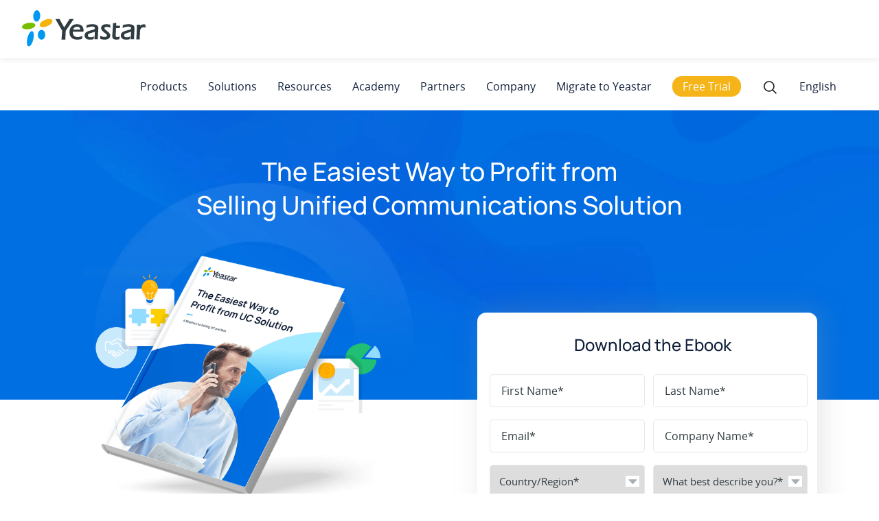

--- FILE ---
content_type: text/html; charset=UTF-8
request_url: https://www.yeastar.com/download-ebook-easiet-way-to-profit-from-uc/
body_size: 20145
content:
<!DOCTYPE html>
<html dir="ltr"   lang="en-US">

<head>
	<!-- custom page code end here -->
	<meta charset="UTF-8" />
	<link rel="profile" href="https://gmpg.org/xfn/11">
	
	<link rel="shortcut icon" href="/favicon.ico?2107" type="image/x-icon">
	<meta name='robots' content='index, follow, max-image-preview:large, max-snippet:-1, max-video-preview:-1' />
<link rel="alternate" hreflang="en" href="https://www.yeastar.com/download-ebook-easiet-way-to-profit-from-uc/" />
<link rel='preload' as='script' href='https://www.yeastar.com/wp-content/cache/asset-cleanup/js/body-495d1ce7f2a608155cbb3b5dcce9c87e468bc206.js' data-wpacu-preload-js='1'>
<link rel="preload" as="font" href="/wp-content/themes/font/static/Manrope-Bold.ttf" data-wpacu-preload-font="1" crossorigin>
<link rel="preload" as="font" href="/wp-content/themes/font/static/Manrope-Medium.ttf" data-wpacu-preload-font="1" crossorigin>
<meta name="viewport" content="width=device-width, initial-scale=1">
	<!-- This site is optimized with the Yoast SEO plugin v19.3 - https://yoast.com/wordpress/plugins/seo/ -->
	<title>Ebook Download: The Easiest Way to Profit from UC Solutions | Yeastar</title>
	<meta name="description" content="Against a backdrop of surging hybrid working model and increasing adoption of BYOD (Bring Your Own Infrastructure), Unified Communications have been adopted at a lightning pace." />
	<link rel="canonical" href="https://www.yeastar.com/download-ebook-easiet-way-to-profit-from-uc/" />
	<meta property="og:locale" content="en_US" />
	<meta property="og:type" content="article" />
	<meta property="og:title" content="Ebook Download: The Easiest Way to Profit from UC Solutions | Yeastar" />
	<meta property="og:description" content="Against a backdrop of surging hybrid working model and increasing adoption of BYOD (Bring Your Own Infrastructure), Unified Communications have been adopted at a lightning pace." />
	<meta property="og:url" content="https://www.yeastar.com/download-ebook-easiet-way-to-profit-from-uc/" />
	<meta property="og:site_name" content="Yeastar" />
	<meta property="article:publisher" content="https://www.facebook.com/yeastar" />
	<meta property="article:modified_time" content="2022-07-25T08:21:02+00:00" />
	<meta property="og:image" content="https://www.yeastar.com/wp-content/uploads/2022/07/Full-Market-Converage.png" />
	<meta property="og:image:width" content="1080" />
	<meta property="og:image:height" content="1080" />
	<meta property="og:image:type" content="image/png" />
	<meta name="twitter:card" content="summary_large_image" />
	<meta name="twitter:image" content="https://www.yeastar.com/wp-content/uploads/2022/07/Full-Market-Converage.png" />
	<meta name="twitter:site" content="@yeastar" />
	<meta name="twitter:label1" content="Est. reading time" />
	<meta name="twitter:data1" content="1 minute" />
	<script type="application/ld+json" class="yoast-schema-graph">{"@context":"https://schema.org","@graph":[{"@type":"WebSite","@id":"https://www.yeastar.com/#website","url":"https://www.yeastar.com/","name":"Yeastar","description":"VoIP PBX Phone Systems","potentialAction":[{"@type":"SearchAction","target":{"@type":"EntryPoint","urlTemplate":"https://www.yeastar.com/?s={search_term_string}"},"query-input":"required name=search_term_string"}],"inLanguage":"en-US"},{"@type":"WebPage","@id":"https://www.yeastar.com/download-ebook-easiet-way-to-profit-from-uc/","url":"https://www.yeastar.com/download-ebook-easiet-way-to-profit-from-uc/","name":"Ebook Download: The Easiest Way to Profit from UC Solutions | Yeastar","isPartOf":{"@id":"https://www.yeastar.com/#website"},"datePublished":"2022-07-06T10:35:30+00:00","dateModified":"2022-07-25T08:21:02+00:00","description":"Against a backdrop of surging hybrid working model and increasing adoption of BYOD (Bring Your Own Infrastructure), Unified Communications have been adopted at a lightning pace.","breadcrumb":{"@id":"https://www.yeastar.com/download-ebook-easiet-way-to-profit-from-uc/#breadcrumb"},"inLanguage":"en-US","potentialAction":[{"@type":"ReadAction","target":["https://www.yeastar.com/download-ebook-easiet-way-to-profit-from-uc/"]}]},{"@type":"BreadcrumbList","@id":"https://www.yeastar.com/download-ebook-easiet-way-to-profit-from-uc/#breadcrumb","itemListElement":[{"@type":"ListItem","position":1,"name":"Home","item":"https://www.yeastar.com/"},{"@type":"ListItem","position":2,"name":"Ebook Download: The Easiest Way to Profit from UC Solutions"}]}]}</script>
	<!-- / Yoast SEO plugin. -->


<link rel='dns-prefetch' href='//www.google.com' />
<link rel='dns-prefetch' href='//s.w.org' />
<link rel="alternate" type="application/rss+xml" title="Yeastar &raquo; Feed" href="https://www.yeastar.com/feed/" />
<link rel="alternate" type="application/rss+xml" title="Yeastar &raquo; Comments Feed" href="https://www.yeastar.com/comments/feed/" />
<link rel='stylesheet' id='js_composer_front-css' href='https://www.yeastar.com/wp-content/cache/asset-cleanup/css/item/js_composer_front-v43f3188fd58c546e355f3f2efee63f154c603402.css' type='text/css' media='all' />
<link rel='stylesheet' id='wpacu-combined-css-head-1' href='https://www.yeastar.com/wp-content/cache/asset-cleanup/css/head-5b72794ff7a4c2f2f44e8bc1dc7547e2a30e1bbc.css' type='text/css' media='all' />



<link rel='stylesheet' id='chld_thm_cfg_parent-css' href='https://www.yeastar.com/wp-content/cache/asset-cleanup/css/item/chld_thm_cfg_parent-v93ac3c51c048d982a68a6d238ca702823a406833.css' type='text/css' media='all' />




<script type='text/javascript' id='wpacu-combined-js-head-group-1' src='https://www.yeastar.com/wp-content/cache/asset-cleanup/js/head-5d024667165e590302ba2e37910849aa937d9ba8.js'></script><link rel="alternate" type="application/json+oembed" href="https://www.yeastar.com/wp-json/oembed/1.0/embed?url=https%3A%2F%2Fwww.yeastar.com%2Fdownload-ebook-easiet-way-to-profit-from-uc%2F" />
<link rel="alternate" type="text/xml+oembed" href="https://www.yeastar.com/wp-json/oembed/1.0/embed?url=https%3A%2F%2Fwww.yeastar.com%2Fdownload-ebook-easiet-way-to-profit-from-uc%2F&#038;format=xml" />
<meta name="generator" content="WPML ver:4.2.7.1 stt:1,4,3,27,41,2;" />
<!-- Start VWO Async SmartCode -->
<script type='text/javascript' id='vwoCode'>window._vwo_code=window._vwo_code||(function(){var account_id=662182,version=1.4,settings_tolerance=2000,library_tolerance=2500,use_existing_jquery=!1,is_spa=1,hide_element='body',f=!1,d=document,vwoCodeEl=document.querySelector('#vwoCode'),code={use_existing_jquery:function(){return use_existing_jquery},library_tolerance:function(){return library_tolerance},finish:function(){if(!f){f=!0;var e=d.getElementById('_vis_opt_path_hides');if(e)e.parentNode.removeChild(e)}},finished:function(){return f},load:function(e){var t=d.createElement('script');t.fetchPriority='high';t.src=e;t.type='text/javascript';t.innerText;t.onerror=function(){_vwo_code.finish()};d.getElementsByTagName('head')[0].appendChild(t)},getVersion:function(){return version},getMatchedCookies:function(e){var t=[];if(document.cookie){t=decodeURIComponent(document.cookie).match(e)||[]}return t},getCombinationCookie:function(){var e=code.getMatchedCookies(/(vis_opt_exp_\d*._combi=[\d,]+)/g);var i=[];e.forEach(function(e){var t=e.match(/([\d,]+)/g);i.push(t.join('-'))});return i.join('|')},init:function(){window.settings_timer=setTimeout(function(){_vwo_code.finish()},settings_tolerance);var e=d.createElement('style'),t=hide_element?hide_element+'{opacity:0 !important;filter:alpha(opacity=0) !important;background:none !important;}':'',i=d.getElementsByTagName('head')[0];e.setAttribute('id','_vis_opt_path_hides');vwoCodeEl&&e.setAttribute('nonce',vwoCodeEl.nonce);e.setAttribute('type','text/css');if(e.styleSheet)e.styleSheet.cssText=t;else e.appendChild(d.createTextNode(t));i.appendChild(e);var n=this.getCombinationCookie();this.load('https://dev.visualwebsiteoptimizer.com/j.php?a='+account_id+'&u='+encodeURIComponent(d.URL)+'&f='+ +is_spa+'&vn='+version+(n?'&c='+n:''));return settings_timer}};window._vwo_settings_timer=code.init();return code}())</script>
<!-- End VWO Async SmartCode -->
		<script>document.documentElement.className=document.documentElement.className.replace('no-js','js')</script>
		<!--[if lt IE 9]><script src="https://www.yeastar.com/wp-content/themes/Total/js/html5.js"></script><![endif]--><meta name="generator" content="Powered by Visual Composer - drag and drop page builder for WordPress."/>
<!--[if lte IE 9]><link rel="stylesheet" type="text/css" href="https://www.yeastar.com/wp-content/plugins/js_composer/assets/css/vc_lte_ie9.min.css" media="screen"><![endif]--><!--[if IE  8]><link rel="stylesheet" type="text/css" href="https://www.yeastar.com/wp-content/plugins/js_composer/assets/css/vc-ie8.min.css" media="screen"><![endif]-->      <meta name="onesignal" content="wordpress-plugin"/>
            <script>window.OneSignal=window.OneSignal||[];OneSignal.push(function(){OneSignal.SERVICE_WORKER_UPDATER_PATH="OneSignalSDKUpdaterWorker.js.php";OneSignal.SERVICE_WORKER_PATH="OneSignalSDKWorker.js.php";OneSignal.SERVICE_WORKER_PARAM={scope:"/"};OneSignal.setDefaultNotificationUrl("https://www.yeastar.com");var oneSignal_options={};window._oneSignalInitOptions=oneSignal_options;oneSignal_options.wordpress=!0;oneSignal_options.appId='5ef07a64-7144-4ff8-ba37-02d84b03219d';oneSignal_options.allowLocalhostAsSecureOrigin=!0;oneSignal_options.welcomeNotification={};oneSignal_options.welcomeNotification.title="Yeastar";oneSignal_options.welcomeNotification.message="Thanks for subscribing!";oneSignal_options.path="https://www.yeastar.com/wp-content/plugins/onesignal-free-web-push-notifications/sdk_files/";oneSignal_options.safari_web_id="web.onesignal.auto.38b1a4de-a361-440e-ae28-b71c05790af2";oneSignal_options.promptOptions={};OneSignal.init(window._oneSignalInitOptions);OneSignal.showNativePrompt()});function documentInitOneSignal(){var oneSignal_elements=document.getElementsByClassName("OneSignal-prompt");var oneSignalLinkClickHandler=function(event){OneSignal.push(['registerForPushNotifications']);event.preventDefault()};for(var i=0;i<oneSignal_elements.length;i++)
oneSignal_elements[i].addEventListener('click',oneSignalLinkClickHandler,!1);}
if(document.readyState==='complete'){documentInitOneSignal()}else{window.addEventListener("load",function(event){documentInitOneSignal()})}</script>
<style type="text/css" data-type="vc_custom-css">.white-paper h1{font-size:2.91vw;line-height:1.33;text-align:center;color:#fff}.get-free h2{margin:27px 0 0;font-size:24px;line-height:1.68}.get-free .hbspt-warp{width:45%;border-radius:13px;padding:0 2px 0 18px;position:relative;box-shadow:6px -3px 39px 0 #a1a1a140;background:#fff;margin-top:20px}article #hbspt-forms .hbspt-form .hs-dependent-field{margin-top:0}article #dot-wrap .item{margin-bottom:12px}.white-paper{min-height:33vw;background:url(/wp-content/uploads/2022/04/p-se-white-paper-bgimg-blue.webp) center no-repeat;background-size:cover;padding-top:5vw}.get-free.display-flex{margin-bottom:116px;margin-top:-16.5vw}.get-free .content-left{width:47%}.get-free .content-left img{width:88%;display:block;margin:auto}#main .get-free .dot-wrap p{font-size:16px;line-height:28px}#primary div #hbspt-forms .hbspt-form .form-columns-1 textarea.hs-input{border-color:#e8e7e7}article #hbspt-forms .hbspt-form .hs-fieldtype-select .input::after{background-color:#fff}@media (max-width:1500px) and (min-width:768px){.display-flex{max-width:1100px}div .field input,.field>label{font-size:16px}}@media (max-width:768px){.get-free .hbspt-warp{padding:5px 0}article #hbspt-forms .hbspt-form .hs-dependent-field{margin:15px 0}.white-paper h1{font-size:24px}.get-free.display-flex{margin-top:30px}}</style><noscript><style type="text/css">.wpb_animate_when_almost_visible{opacity:1}</style></noscript><script type="text/javascript" src="https://www.google.com/recaptcha/api.js?render=6Le2CpwUAAAAAG891RMjfC4VEmo53j8I7JAHc8Kb"></script><script type='text/javascript' id='wpacu-combined-js-head-group-2' src='https://www.yeastar.com/wp-content/cache/asset-cleanup/js/head-12cd17aaf148641baffe595cbb3262d0b181fdf0.js'></script><script>window.dataLayer=window.dataLayer||[];function gtag(){dataLayer.push(arguments)}
gtag('consent','default',{analytics_storage:'denied',ad_storage:'denied',ad_user_data:'denied',ad_personalization:'denied',region:['AT','BE','BG','CY','CZ','DE','DK','EE','ES','FI','FR','GR','HR','HU','IE','IS','IT','LI','LT','LU','LV','MT','NL','NO','PL','PT','RO','SE','SI','SK',],});var _hsp=(window._hsp=window._hsp||[]);_hsp.push(['addPrivacyConsentListener',function(consent){var gtagConsent={ad_storage:'denied',ad_user_data:'denied',ad_personalization:'denied',analytics_storage:'denied',functionality_storage:'denied',};if(consent.categories.analytics){gtagConsent.analytics_storage='granted'}
if(consent.categories.advertisement){gtagConsent.ad_storage='granted';gtagConsent.ad_user_data='granted';gtagConsent.ad_personalization='granted'}
if(consent.categories.functionality){gtagConsent.functionality_storage='granted'}
gtag('consent','update',gtagConsent)},]);gtag('js',new Date());gtag('config','G-GYM3KHRX57');gtag('config','AW-1062765369',{allow_enhanced_conversions:!0});gtag('config','AW-10903434153')</script><!-- Google Tag Manager -->
	<script>(function(w,d,s,l,i){w[l]=w[l]||[];w[l].push({'gtm.start':new Date().getTime(),event:'gtm.js'});var f=d.getElementsByTagName(s)[0],j=d.createElement(s),dl=l!='dataLayer'?'&l='+l:'';j.async=!0;j.src='https://www.googletagmanager.com/gtm.js?id='+i+dl;f.parentNode.insertBefore(j,f)})(window,document,'script','dataLayer','GTM-W23KF48')</script>
	<!-- End Google Tag Manager --><script>var enhanced_conversion_data;</script><script type="text/javascript" src="//script.crazyegg.com/pages/scripts/0080/7782.js" async="async"></script>	<meta name="viewport" content="width=device-width,initial-scale=1">
	<!--[if lte IE 8]>
<script src="https://www.yeastar.com/wp-content/themes/js/respond.min.js"></script>
<![endif]-->
</head>

<!-- Begin Body -->

<body class="page-template-default page page-id-106679 wp-custom-logo wpex-theme wpex-responsive full-width-main-layout skin-base has-composer wpex-live-site content-full-screen sidebar-widget-icons wpex-mobile-toggle-menu-icon_buttons has-mobile-menu comment-avatars-disabled wpml-language-en wpb-js-composer js-comp-ver-4.11.2 vc_responsive" itemscope="itemscope" itemtype="http://schema.org/WebPage">

	<span data-ls_id="#site_top"></span>
	<div id="outer-wrap" class="clr">

		
		<div id="wrap" class="clr">

			

<header id="site-header" class="header-one fixed-scroll dyn-styles clr" itemscope="itemscope" itemtype="http://schema.org/WPHeader">

	
	<div id="site-header-inner" class="container clr">

		
<div id="searchform-dropdown" class="header-searchform-wrap clr">
	
<form method="get" class="searchform" action="https://www.yeastar.com/">
	<input type="search" class="field" name="s" placeholder="Search" />
			<input type="hidden" name="lang" value="en"/>
		<button type="submit" class="searchform-submit">
		<span class="fa fa-search"></span>
	</button>
</form>          </div><!-- #searchform-dropdown -->




﻿

<div id="searchform-dropdown2" class="header-searchform-wrap clr">
<p style="font-weight:bold;margin-bottom:0;text-decoration:underline;">Choose a Language</p>
<!-- <a href="javascript:void(0);" target="_blank">English</a><br> -->
<a href="https://www.yeastar.com/">English</a><br>
<a href="https://www.yeastar.com/fr/">Français</a><br>
<a href="https://www.yeastar.com/es/">Español</a><br>
<a href="https://www.yeastar.com/it/">Italiano</a><br>
<a href="https://www.yeastar.com/de/">Deutsch</a><br>
<a href="https://www.yeastar.com/pl/">Polish</a><br>
<a href="http://www.yeastar.cn/">简体中文</a>
<script type="text/javascript">var $=jQuery;$(".globeIt .link-inner").text("English");$(window).ready(function(){var linkArray=new Array();var linkValArray=new Array();var langEle=$('#searchform-dropdown2 a');var href=window.location.pathname;var href2=href[1]+href[2]+href[3];var hrefLen=href.lenth;if(href.indexOf("/category/blog")<=0){$("link[hreflang]").each(function(){var hreflang=$(this).attr("hreflang");var hrefVal=$(this).attr("href");linkArray.push(hreflang);linkValArray.push(hrefVal)})
for(var i=0;i<linkArray.length;i++){var langVal=linkArray[i];var frefText=linkValArray[i];if(langVal.indexOf("en")!=-1){langEle.eq(0).attr("href",frefText)}else if(langVal.indexOf("fr")!=-1){langEle.eq(1).attr("href",frefText)}else if(langVal.indexOf("es")!=-1){langEle.eq(2).attr("href",frefText)}else if(langVal.indexOf("it")!=-1){langEle.eq(3).attr("href",frefText)}else if(langVal.indexOf("de")!=-1){langEle.eq(4).attr("href",frefText)}else if(langVal.indexOf("pl")!=-1){langEle.eq(5).attr("href",frefText)}}}
$(".globeIt a").attr("href","");if((href2=="de/")||((href=="/de")&&(href.length==3))){$('#searchform-dropdown2 a').eq(4).attr({"href":"javascript:void(0);"});$(".globeIt .link-inner").text("Deutsch")}else if((href2=="it/")||((href=="/it")&&(href.length==3))){$('#searchform-dropdown2 a').eq(3).attr({"href":"javascript:void(0);"});$(".globeIt .link-inner").text("Italiano")}else if((href2=="pl/")||((href=="/pl")&&(href.length==3))){$('#searchform-dropdown2 a').eq(5).attr({"href":"javascript:void(0);"});$(".globeIt .link-inner").text("Polskie")}else if((href2=="es/")||((href=="/es")&&(href.length==3))){$('#searchform-dropdown2 a').eq(2).attr({"href":"javascript:void(0);"});$(".globeIt .link-inner").text("Español")}else if((href2=="fr/")||((href=="/fr")&&(href.length==3))){$('#searchform-dropdown2 a').eq(1).attr({"href":"javascript:void(0);"});$(".globeIt .link-inner").text("Français")}else{$('#searchform-dropdown2 a').eq(0).attr({"href":"javascript:void(0);"});$(".globeIt .link-inner").text("English")}
let headerMenuLenth=$("#site-navigation-wrap .megamenu").length;for(let menuI=0;menuI<headerMenuLenth;menuI++){$('#site-navigation-wrap .megamenu').eq(menuI).find('.sf-with-ul').eq(0).addClass('site-nav_main');$('#site-navigation-wrap .megamenu').eq(menuI).find('.sub-menu a').addClass('site-nav_link')}
let footerMenuLenth=$('#footer-widgets li a').length;for(let footMenuI=0;footMenuI<footerMenuLenth;footMenuI++){$('#footer-widgets li a').eq(footMenuI).addClass('footer-gtm')}})</script>
</div><!-- #searchform-dropdown -->
<div id="site-logo1" class="site-branding clr header-one-logo">
	<div id="site-logo-inner" class="clr">
									<a href="https://www.yeastar.com/" style="display: inline-block;vertical-align: middle;" title="Yeastar" rel="home" class="main-logo">
					<img  alt="Yeastar"  width="267" height="81" data-src="/wp-content/uploads/svg/yeastar-logo.svg" class="light-logo-set lazyload" src="[data-uri]"><noscript><img src="/wp-content/uploads/svg/yeastar-logo.svg" alt="Yeastar" class="light-logo-set" width="267" height="81"></noscript>
					<img  alt="Yeastar" style="display: none;"  width="267" height="81" data-src="/wp-content/uploads/2020/04/yeastar-logo-white.png" class="dark-logo-set lazyload" src="[data-uri]"><noscript><img src="/wp-content/uploads/2020/04/yeastar-logo-white.png" alt="Yeastar" style="display: none;" class="dark-logo-set" width="267" height="81"></noscript>
				</a>
									</div><!-- #site-logo-inner -->
</div><!-- #site-logo -->
	
	<div id="site-navigation-wrap" class="navbar-style-one wpex-dropdowns-caret wpex-dropdown-top-border clr">

		<nav id="site-navigation" class="navigation main-navigation clr" itemscope="itemscope" itemtype="http://schema.org/SiteNavigationElement">

			
				<ul id="menu-main-menu-3" class="dropdown-menu sf-menu"><li id="menu-item-90248" class="megamenu en-pro en-menu menu-item menu-item-type-custom menu-item-object-custom menu-item-has-children dropdown menu-item-90248"><a><span class="link-inner">Products</span></a>
<ul class="sub-menu">
	<li id="menu-item-114016" class="menu-no-link menu-item menu-item-type-custom menu-item-object-custom menu-item-has-children dropdown menu-item-114016"><a><span class="link-inner">Unified Communications</span></a>
	<ul class="sub-menu">
		<li id="menu-item-114017" class="menu-intro menu-item menu-item-type-custom menu-item-object-custom menu-item-114017"><a><span class="link-inner">Call, meet, message, and engage  customers—all in one place.</span></a></li>
		<li id="menu-item-114018" class="menu-item menu-item-type-custom menu-item-object-custom menu-item-114018"><a><span class="link-inner"><a href="/p-series-free-trial/" class="menu-cloud-trial">Free Trial</a ><a href="/p-series-pbx-system/videos-demo/"  class="menu-cloud-video" rel="noopener">Watch Demo</a ></span></a></li>
	</ul>
</li>
	<li id="menu-item-90250" class="nav-arrow menu-item menu-item-type-custom menu-item-object-custom menu-item-has-children dropdown menu-item-90250"><a href="/p-series-pbx-system/"><span class="link-inner">Business Phone System</span></a>
	<ul class="sub-menu">
		<li id="menu-item-135662" class="menu-no-link business-menu-title business-menu-title1 menu-item menu-item-type-custom menu-item-object-custom menu-item-135662"><a><span class="link-inner">By Edition</span></a></li>
		<li id="menu-item-90251" class="menu-item menu-item-type-custom menu-item-object-custom menu-item-90251"><a><span class="link-inner"><a href="/cloud-pbx/" >Cloud</a>|<a   href="/software-pbx/"   >Software</a >|<a href="/ip-pbx/">Appliance</a></span></a></li>
		<li id="menu-item-90252" class="menu-no-link business-menu-title business-menu-title2 menu-item menu-item-type-custom menu-item-object-custom menu-item-90252"><a><span class="link-inner">By Size</span></a></li>
		<li id="menu-item-135663" class="menu-white menu-item menu-item-type-custom menu-item-object-custom menu-item-135663"><a><span class="link-inner"><a href="/phone-system-for-small-business/">SMBs</a>|<a   href="/enterprise-phone-system/"   >Enterprise</a ></span></a></li>
		<li id="menu-item-90258" class="menu-no-link business-menu-title business-menu-title2 menu-item menu-item-type-custom menu-item-object-custom menu-item-90258"><a><span class="link-inner">By Deployment</span></a></li>
		<li id="menu-item-108528" class="menu-item menu-item-type-custom menu-item-object-custom menu-item-108528"><a><span class="link-inner"><a href="/ip-pbx/">On-prem</a>|<a href="/p-series-pce-turnkey/">Hosted</a>|<a   href="/self-hosted-pbx/"   >Self-hosted</a ></span></a></li>
	</ul>
</li>
	<li id="menu-item-90259" class="nav-arrow menu-item menu-item-type-custom menu-item-object-custom menu-item-has-children dropdown menu-item-90259"><a href="/unified-communications/linkus-softphone/"><span class="link-inner">Linkus UC Clients</span></a>
	<ul class="sub-menu">
		<li id="menu-item-90260" class="menu-item menu-item-type-custom menu-item-object-custom menu-item-90260"><a href="/linkus-web-client/"><span class="link-inner">Linkus Web Client</span></a></li>
		<li id="menu-item-90261" class="menu-item menu-item-type-custom menu-item-object-custom menu-item-90261"><a href="/linkus-softphone/mobile/"><span class="link-inner">Linkus Mobile Client</span></a></li>
		<li id="menu-item-90262" class="menu-item menu-item-type-custom menu-item-object-custom menu-item-90262"><a href="/linkus-softphone/desktop/"><span class="link-inner">Linkus Desktop Client</span></a></li>
		<li id="menu-item-90263" class="menu-a-link menu-item menu-item-type-custom menu-item-object-custom menu-item-90263"><a href="/linkus-download/"><span class="link-inner">DOWNLOAD<i class="fa fa-download"></i></span></a></li>
		<li id="menu-item-167902" class="menu-no-link central-management-item menu-item menu-item-type-custom menu-item-object-custom menu-item-167902"><a><span class="link-inner">Central Management Platform</span></a></li>
		<li id="menu-item-167903" class="menu-item menu-item-type-custom menu-item-object-custom menu-item-167903"><a href="/yeastar-central-management/"><span class="link-inner">Manage &#038; Monitor</span></a></li>
	</ul>
</li>
	<li id="menu-item-90264" class="menu-no-link menu-item menu-item-type-custom menu-item-object-custom menu-item-has-children dropdown menu-item-90264"><a><span class="link-inner">Contact Center</span></a>
	<ul class="sub-menu">
		<li id="menu-item-90265" class="menu-item menu-item-type-custom menu-item-object-custom menu-item-90265"><a href="/call-center/"><span class="link-inner">Inbound Call Center</span></a></li>
		<li id="menu-item-156066" class="menu-item menu-item-type-custom menu-item-object-custom menu-item-156066"><a href="/solution/outbound-call-center/"><span class="link-inner">Outbound Call Center</span></a></li>
		<li id="menu-item-90266" class="menu-item menu-item-type-custom menu-item-object-custom menu-item-90266"><a href="/solution/omnichannel-messaging/"><span class="link-inner">Live Chat &#038; Messaging</span></a></li>
		<li id="menu-item-114025" class="menu-no-link central-management-item menu-item menu-item-type-custom menu-item-object-custom menu-item-114025"><a><span class="link-inner">More Products</span></a></li>
		<li id="menu-item-135664" class="menu-item menu-item-type-custom menu-item-object-custom menu-item-135664"><a href="/s-series-voip-pbx/"><span class="link-inner">S-Series VoIP PBX</span></a></li>
		<li id="menu-item-135665" class="menu-item menu-item-type-custom menu-item-object-custom menu-item-135665"><a href="/voip-gateways/"><span class="link-inner">VoIP Gateways</span></a></li>
	</ul>
</li>
</ul>
</li>
<li id="menu-item-90277" class="megamenu en-sol en-menu menu-item menu-item-type-custom menu-item-object-custom menu-item-has-children dropdown menu-item-90277"><a><span class="link-inner">Solutions</span></a>
<ul class="sub-menu">
	<li id="menu-item-90278" class="menu-item menu-item-type-custom menu-item-object-custom menu-item-has-children dropdown menu-item-90278"><a href="/voip-solutions-business-needs/"><span class="link-inner">Business Needs</span></a>
	<ul class="sub-menu">
		<li id="menu-item-90282" class="menu-item menu-item-type-custom menu-item-object-custom menu-item-90282"><a href="/remote-working-toolkit/"><span class="link-inner">Work from Anywhere</span></a></li>
		<li id="menu-item-90283" class="menu-item menu-item-type-custom menu-item-object-custom menu-item-90283"><a href="/p-series-cloud-edition-turnkey/"><span class="link-inner">Hosted UCaaS</span></a></li>
		<li id="menu-item-90279" class="menu-item menu-item-type-custom menu-item-object-custom menu-item-90279"><a href="/video-conferencing/"><span class="link-inner">Video Conferencing</span></a></li>
		<li id="menu-item-90280" class="menu-item menu-item-type-custom menu-item-object-custom menu-item-90280"><a href="/remote-management/"><span class="link-inner">Remote Management</span></a></li>
		<li id="menu-item-90281" class="menu-item menu-item-type-custom menu-item-object-custom menu-item-90281"><a href="/solution/branch-remote-office/"><span class="link-inner">Branch Office</span></a></li>
		<li id="menu-item-90284" class="menu-a-link menu-item menu-item-type-custom menu-item-object-custom menu-item-90284"><a href="/voip-solutions-business-needs/"><span class="link-inner">Learn More<i class="fa fa-long-arrow-right"></i></span></a></li>
	</ul>
</li>
	<li id="menu-item-90285" class="menu-item menu-item-type-custom menu-item-object-custom menu-item-has-children dropdown menu-item-90285"><a href="/voip-solutions-ecosystem/"><span class="link-inner">Ecosystem</span></a>
	<ul class="sub-menu">
		<li id="menu-item-90286" class="menu-item menu-item-type-custom menu-item-object-custom menu-item-90286"><a href="/compatible-sip-terminals/"><span class="link-inner">IP Phones</span></a></li>
		<li id="menu-item-90289" class="menu-item menu-item-type-custom menu-item-object-custom menu-item-90289"><a href="/itsp-partners/"><span class="link-inner">SIP Trunks</span></a></li>
		<li id="menu-item-90287" class="menu-item menu-item-type-custom menu-item-object-custom menu-item-90287"><a href="/solution/crm-integration/"><span class="link-inner">CRM</span></a></li>
		<li id="menu-item-90288" class="menu-item menu-item-type-custom menu-item-object-custom menu-item-90288"><a href="/solution/integrate-door-phones-ippbx/"><span class="link-inner">Intercom</span></a></li>
		<li id="menu-item-90290" class="menu-item menu-item-type-custom menu-item-object-custom menu-item-90290"><a href="/solution/compatible-headsets/"><span class="link-inner">Headsets</span></a></li>
		<li id="menu-item-90291" class="menu-a-link menu-item menu-item-type-custom menu-item-object-custom menu-item-90291"><a href="/voip-solutions-ecosystem/"><span class="link-inner">Learn More<i class="fa fa-long-arrow-right"></i></span></a></li>
	</ul>
</li>
	<li id="menu-item-90292" class="menu-item menu-item-type-custom menu-item-object-custom menu-item-has-children dropdown menu-item-90292"><a href="/voip-solutions-industry-verticals/"><span class="link-inner">Industry</span></a>
	<ul class="sub-menu">
		<li id="menu-item-90293" class="menu-item menu-item-type-custom menu-item-object-custom menu-item-90293"><a href="/solution/hotel-phone-system/"><span class="link-inner">Hospitality</span></a></li>
		<li id="menu-item-90294" class="menu-item menu-item-type-custom menu-item-object-custom menu-item-90294"><a href="/solution/schools-and-universities/"><span class="link-inner">Education</span></a></li>
		<li id="menu-item-90295" class="menu-item menu-item-type-custom menu-item-object-custom menu-item-90295"><a href="/solution/unified-communications-healthcare/"><span class="link-inner">Healthcare</span></a></li>
		<li id="menu-item-90296" class="menu-item menu-item-type-custom menu-item-object-custom menu-item-90296"><a href="/solution/transportation-industry/"><span class="link-inner">Transportation</span></a></li>
		<li id="menu-item-90297" class="menu-item menu-item-type-custom menu-item-object-custom menu-item-90297"><a href="/solution/retail-industry/"><span class="link-inner">Retail</span></a></li>
		<li id="menu-item-90298" class="menu-a-link menu-item menu-item-type-custom menu-item-object-custom menu-item-90298"><a href="/voip-solutions-industry-verticals/"><span class="link-inner">Learn More<i class="fa fa-long-arrow-right"></i></span></a></li>
	</ul>
</li>
	<li id="menu-item-118118" class="bgcolor-gray menu-no-link menu-app-markerplace pr-70 menu-item menu-item-type-custom menu-item-object-custom menu-item-has-children dropdown menu-item-118118"><a><span class="link-inner">App Marketplace</span></a>
	<ul class="sub-menu">
		<li id="menu-item-135666" class="menu-item menu-item-type-custom menu-item-object-custom menu-item-135666"><a href="/app-marketplace/pbx-whatsapp-integration/"><span class="link-inner"><img  data-src='/wp-content/uploads/2023/10/whatapp-menu-icon.png' class='lazyload' src='[data-uri]'><noscript><img src="/wp-content/uploads/2023/10/whatapp-menu-icon.png"></noscript>WhatApp</span></a></li>
		<li id="menu-item-118124" class="menu-item menu-item-type-custom menu-item-object-custom menu-item-118124"><a href="/app-marketplace/pbx-microsoft-teams-integration/"><span class="link-inner"><img  data-src='/wp-content/uploads/2023/10/teams-menu-icon.png' class='lazyload' src='[data-uri]'><noscript><img src="/wp-content/uploads/2023/10/teams-menu-icon.png"></noscript>Microsoft Teams</span></a></li>
		<li id="menu-item-135668" class="menu-item menu-item-type-custom menu-item-object-custom menu-item-135668"><a href="/app-marketplace/pbx-sms-integration/"><span class="link-inner"><img  data-src='/wp-content/uploads/2023/10/sms-menu-icon.png' class='lazyload' src='[data-uri]'><noscript><img src="/wp-content/uploads/2023/10/sms-menu-icon.png"></noscript>SMS</span></a></li>
		<li id="menu-item-135667" class="menu-item menu-item-type-custom menu-item-object-custom menu-item-135667"><a href="/app-marketplace/pbx-outlook-integration/"><span class="link-inner"><img  data-src='/wp-content/uploads/2023/10/outlook-menu-icon.png' class='lazyload' src='[data-uri]'><noscript><img src="/wp-content/uploads/2023/10/outlook-menu-icon.png"></noscript>Microsoft Outlook</span></a></li>
		<li id="menu-item-135672" class="menu-item menu-item-type-custom menu-item-object-custom menu-item-135672"><a href="/app-marketplace/pbx-facebook-integration/"><span class="link-inner"><img  data-src='/wp-content/uploads/2024/08/facebook-menu-icon.png' class='lazyload' src='[data-uri]'><noscript><img src="/wp-content/uploads/2024/08/facebook-menu-icon.png"></noscript>Facebook</span></a></li>
		<li id="menu-item-135669" class="menu-item menu-item-type-custom menu-item-object-custom menu-item-135669"><a href="/app-marketplace/microsoft-azure-ad-pbx-integration"><span class="link-inner"><img  data-src='/wp-content/uploads/2023/10/ad-menu-icon.png' class='lazyload' src='[data-uri]'><noscript><img src="/wp-content/uploads/2023/10/ad-menu-icon.png"></noscript>Microsoft Azure</span></a></li>
		<li id="menu-item-135670" class="menu-item menu-item-type-custom menu-item-object-custom menu-item-135670"><a href="/app-marketplace/pbx-zoho-crm-phonebridge-intergation/"><span class="link-inner"><img  data-src='/wp-content/uploads/2023/10/zoho-menu-icon-1.png' class='lazyload' src='[data-uri]'><noscript><img src="/wp-content/uploads/2023/10/zoho-menu-icon-1.png"></noscript>Zoho CRM</span></a></li>
		<li id="menu-item-135671" class="menu-item menu-item-type-custom menu-item-object-custom menu-item-135671"><a href="/app-marketplace/pbx-oracle-pms-integration/"><span class="link-inner"><img  data-src='/wp-content/uploads/2023/10/oop-menu-icon.png' class='lazyload' src='[data-uri]'><noscript><img src="/wp-content/uploads/2023/10/oop-menu-icon.png"></noscript>Oracle Opera PMS<span class="menu-new-text"></span></span></a></li>
		<li id="menu-item-135673" class="menu-a-link menu-item menu-item-type-custom menu-item-object-custom menu-item-135673"><a href="/app-marketplace/"><span class="link-inner">Explore more integrations<i class="fa fa-long-arrow-right"></i></span></a></li>
	</ul>
</li>
</ul>
</li>
<li id="menu-item-90382" class="megamenu en-res en-menu menu-item menu-item-type-custom menu-item-object-custom menu-item-has-children dropdown menu-item-90382"><a><span class="link-inner">Resources</span></a>
<ul class="sub-menu">
	<li id="menu-item-90383" class="menu-item menu-item-type-custom menu-item-object-custom menu-item-has-children dropdown menu-item-90383"><a href="/resources/"><span class="link-inner">Resource Center</span></a>
	<ul class="sub-menu">
		<li id="menu-item-90384" class="menu-item menu-item-type-custom menu-item-object-custom menu-item-90384"><a><span class="link-inner"><img  alt="Resources" data-src="/wp-content/uploads/2023/01/resource-img.png" class="lazyload" src="[data-uri]"><noscript><img src="/wp-content/uploads/2023/01/resource-img.png" alt="Resources"></noscript></span></a></li>
		<li id="menu-item-90399" class="menu-intro menu-item menu-item-type-custom menu-item-object-custom menu-item-90399"><a><span class="link-inner">Ebooks, guides, tools, videos, brochures, customer stories, and more. Just filter and search.</span></a></li>
		<li id="menu-item-90387" class="menu-item menu-item-type-custom menu-item-object-custom menu-item-90387"><a href="/resources/"><span class="link-inner"><span class="menu-btn">View all resources</span></span></a></li>
	</ul>
</li>
	<li id="menu-item-90401" class="menu-no-content menu-item menu-item-type-custom menu-item-object-custom menu-item-90401"><a><span class="link-inner">1</span></a></li>
	<li id="menu-item-90398" class="menu-item menu-item-type-custom menu-item-object-custom menu-item-has-children dropdown menu-item-90398"><a href="/resources/?type=datasheet"><span class="link-inner">Datasheet</span></a>
	<ul class="sub-menu">
		<li id="menu-item-103686" class="menu-intro menu-item menu-item-type-custom menu-item-object-custom menu-item-103686"><a><span class="link-inner">Product details such as features &#038; specifications</span></a></li>
	</ul>
</li>
	<li id="menu-item-90403" class="menu-item menu-item-type-custom menu-item-object-custom menu-item-has-children dropdown menu-item-90403"><a href="https://help.yeastar.com/en/"><span class="link-inner">User Manual</span></a>
	<ul class="sub-menu">
		<li id="menu-item-90404" class="menu-intro menu-item menu-item-type-custom menu-item-object-custom menu-item-90404"><a><span class="link-inner">Instruction and information on Yeastar products</span></a></li>
	</ul>
</li>
	<li id="menu-item-90402" class="menu-no-content menu-item menu-item-type-custom menu-item-object-custom menu-item-90402"><a><span class="link-inner">1</span></a></li>
	<li id="menu-item-90394" class="menu-no-content menu-item menu-item-type-custom menu-item-object-custom menu-item-90394"><a><span class="link-inner">1</span></a></li>
	<li id="menu-item-90385" class="menu-item menu-item-type-custom menu-item-object-custom menu-item-has-children dropdown menu-item-90385"><a href="/category/blog/"><span class="link-inner">Blog</span></a>
	<ul class="sub-menu">
		<li id="menu-item-90386" class="menu-intro menu-item menu-item-type-custom menu-item-object-custom menu-item-90386"><a><span class="link-inner">Smart tips and latest trends in digital transformation</span></a></li>
	</ul>
</li>
	<li id="menu-item-119726" class="menu-item menu-item-type-custom menu-item-object-custom menu-item-has-children dropdown menu-item-119726"><a href="/firmware-download/"><span class="link-inner">Firmware</span></a>
	<ul class="sub-menu">
		<li id="menu-item-119727" class="menu-intro menu-item menu-item-type-custom menu-item-object-custom menu-item-119727"><a><span class="link-inner">Latest beta and offical firmware for Yeastar products</span></a></li>
	</ul>
</li>
	<li id="menu-item-90400" class="menu-no-content menu-item menu-item-type-custom menu-item-object-custom menu-item-90400"><a><span class="link-inner">1</span></a></li>
	<li id="menu-item-90395" class="menu-no-content menu-item menu-item-type-custom menu-item-object-custom menu-item-90395"><a><span class="link-inner">1</span></a></li>
	<li id="menu-item-90390" class="menu-item menu-item-type-custom menu-item-object-custom menu-item-has-children dropdown menu-item-90390"><a href="/ucc-huddle-podcast/"><span class="link-inner">Podcast</span></a>
	<ul class="sub-menu">
		<li id="menu-item-90391" class="menu-intro menu-item menu-item-type-custom menu-item-object-custom menu-item-90391"><a><span class="link-inner">Conversations and insider insights on UC&#038;C</span></a></li>
	</ul>
</li>
	<li id="menu-item-90388" class="menu-item menu-item-type-custom menu-item-object-custom menu-item-has-children dropdown menu-item-90388"><a href="https://support.yeastar.com/hc/en-us"><span class="link-inner">Support Portal</span></a>
	<ul class="sub-menu">
		<li id="menu-item-90389" class="menu-intro menu-item menu-item-type-custom menu-item-object-custom menu-item-90389"><a><span class="link-inner">For common problems and technical assistance</span></a></li>
	</ul>
</li>
	<li id="menu-item-103685" class="menu-no-content menu-item menu-item-type-custom menu-item-object-custom menu-item-103685"><a><span class="link-inner">1</span></a></li>
	<li id="menu-item-153097" class="bgcolor-gray pt-2 menu-item menu-item-type-custom menu-item-object-custom menu-item-has-children dropdown menu-item-153097"><a href="https://www.yeastar.com/comparision-guides/"><span class="link-inner"><img data-src='/wp-content/uploads/2025/03/yeastar-vs-others-header.png' class='lazyload' src='[data-uri]' /><noscript><img src="/wp-content/uploads/2025/03/yeastar-vs-others-header.png" /></noscript><span class="inner-img">Useful Links</span></span></a>
	<ul class="sub-menu">
		<li id="menu-item-117182" class="wpex-fw-600 menu-item menu-item-type-custom menu-item-object-custom menu-item-117182"><a href="https://www.yeastar.com/comparision-guides/"><span class="link-inner"><strong style="     font-size: 16px; ">Yeastar vs. Others →</strong></span></a></li>
		<li id="menu-item-117183" class="menu-item menu-item-type-custom menu-item-object-custom menu-item-117183"><a href="/voip-telephone-system-features/"><span class="link-inner">PBX Feature List</span></a></li>
		<li id="menu-item-117185" class="menu-item menu-item-type-custom menu-item-object-custom menu-item-117185"><a href="/download-yeastar-evaluation-guide/"><span class="link-inner">Yeastar Cheat Sheet</span></a></li>
		<li id="menu-item-129382" class="menu-item menu-item-type-custom menu-item-object-custom menu-item-129382"><a href="https://www.yeastar.com/download-how-to-grow-voip-business/"><span class="link-inner">How to Sell &#038; Grow VoIP</span></a></li>
	</ul>
</li>
</ul>
</li>
<li id="menu-item-90409" class="megamenu en-aca en-menu menu-item menu-item-type-custom menu-item-object-custom menu-item-has-children dropdown menu-item-90409"><a><span class="link-inner">Academy</span></a>
<ul class="sub-menu">
	<li id="menu-item-90410" class="menu-item menu-item-type-custom menu-item-object-custom menu-item-has-children dropdown menu-item-90410"><a><span class="link-inner">Academy</span></a>
	<ul class="sub-menu">
		<li id="menu-item-90411" class="menu-intro menu-item menu-item-type-custom menu-item-object-custom menu-item-90411"><a><span class="link-inner">Get Yeastar training and be certified</span></a></li>
		<li id="menu-item-90412" class="menu-item menu-item-type-custom menu-item-object-custom menu-item-90412"><a href="/academy/"><span class="link-inner"><span class="menu-btn">Start Learning</span> <img  alt="Academy" data-src="/wp-content/uploads/2021/09/star-learn-img.png" class="lazyload" src="[data-uri]"><noscript><img src="/wp-content/uploads/2021/09/star-learn-img.png" alt="Academy"></noscript></span></a></li>
	</ul>
</li>
	<li id="menu-item-90413" class="menu-no-content menu-item menu-item-type-custom menu-item-object-custom menu-item-90413"><a><span class="link-inner">1</span></a></li>
	<li id="menu-item-90423" class="menu-item menu-item-type-custom menu-item-object-custom menu-item-has-children dropdown menu-item-90423"><a href="/academy/video-training-course/"><span class="link-inner">Self-study (Video Courses)</span></a>
	<ul class="sub-menu">
		<li id="menu-item-90424" class="menu-intro menu-item menu-item-type-custom menu-item-object-custom menu-item-90424"><a><span class="link-inner">Learn and master Yeastar phone systems with self-paced video.</span></a></li>
	</ul>
</li>
	<li id="menu-item-90421" class="menu-no-content menu-item menu-item-type-custom menu-item-object-custom menu-item-90421"><a><span class="link-inner">1</span></a></li>
	<li id="menu-item-90422" class="menu-no-content menu-item menu-item-type-custom menu-item-object-custom menu-item-90422"><a><span class="link-inner">1</span></a></li>
	<li id="menu-item-90414" class="menu-item menu-item-type-custom menu-item-object-custom menu-item-has-children dropdown menu-item-90414"><a href="/webinars/#academy"><span class="link-inner">Live Training (Webinar)</span></a>
	<ul class="sub-menu">
		<li id="menu-item-90415" class="menu-intro menu-item menu-item-type-custom menu-item-object-custom menu-item-90415"><a><span class="link-inner">See the upcoming online training schedules and register.</span></a></li>
	</ul>
</li>
	<li id="menu-item-90434" class="menu-no-content menu-item menu-item-type-custom menu-item-object-custom menu-item-90434"><a><span class="link-inner">1</span></a></li>
	<li id="menu-item-90435" class="menu-no-content menu-item menu-item-type-custom menu-item-object-custom menu-item-90435"><a><span class="link-inner">1</span></a></li>
	<li id="menu-item-90417" class="menu-item menu-item-type-custom menu-item-object-custom menu-item-has-children dropdown menu-item-90417"><a href="/academy/get-yeastar-certified/"><span class="link-inner">Take the Exam</span></a>
	<ul class="sub-menu">
		<li id="menu-item-90418" class="menu-intro menu-item menu-item-type-custom menu-item-object-custom menu-item-90418"><a><span class="link-inner">Completed a training course? Get Yeastar certified now.</span></a></li>
	</ul>
</li>
	<li id="menu-item-90432" class="bgcolor-gray en-res-bgdolor-gray menu-item menu-item-type-custom menu-item-object-custom menu-item-has-children dropdown menu-item-90432"><a href="/academy/certification-verification/"><span class="link-inner">Certificate Validation</span></a>
	<ul class="sub-menu">
		<li id="menu-item-90430" class="menu-item menu-item-type-custom menu-item-object-custom menu-item-90430"><a href="/training-partner-program/"><span class="link-inner">Training Partner Program</span></a></li>
	</ul>
</li>
</ul>
</li>
<li id="menu-item-90436" class="megamenu en-par en-menu menu-item menu-item-type-custom menu-item-object-custom menu-item-has-children dropdown menu-item-90436"><a><span class="link-inner">Partners</span></a>
<ul class="sub-menu">
	<li id="menu-item-90437" class="menu-no-link menu-item menu-item-type-custom menu-item-object-custom menu-item-has-children dropdown menu-item-90437"><a class="menu-image-title-after menu-image-not-hovered"><span class="link-inner"><img width="87" height="70"   alt="" data-src="https://www.yeastar.com/wp-content/uploads/2021/09/become-a-partner-icon.png" class="menu-image menu-image-title-after lazyload" src="[data-uri]" /><noscript><img width="87" height="70" src="https://www.yeastar.com/wp-content/uploads/2021/09/become-a-partner-icon.png" class="menu-image menu-image-title-after" alt="" /></noscript><span class="menu-image-title-after menu-image-title">Partner Program</span></span></a>
	<ul class="sub-menu">
		<li id="menu-item-90438" class="business-menu-title business-menu-title2 no-bg menu-item menu-item-type-custom menu-item-object-custom menu-item-90438"><a href="/channel-program/"><span class="link-inner">Channel Partner</span></a></li>
		<li id="menu-item-90439" class="menu-a-link menu-item menu-item-type-custom menu-item-object-custom menu-item-90439"><a href="/channel-program/"><span class="link-inner">Become a Partner<i class="fa fa-long-arrow-right"></i></span></a></li>
		<li id="menu-item-90442" class="business-menu-title business-menu-title2 no-bg menu-item menu-item-type-custom menu-item-object-custom menu-item-90442"><a href="/itsp-partner-program/"><span class="link-inner">ITSP Partner</span></a></li>
		<li id="menu-item-90440" class="menu-a-link menu-item menu-item-type-custom menu-item-object-custom menu-item-90440"><a href="/itsp-partner-application/"><span class="link-inner">Certify Your SIP Trunk<i class="fa fa-long-arrow-right"></i></span></a></li>
	</ul>
</li>
	<li id="menu-item-90441" class="menu-no-link menu-item menu-item-type-custom menu-item-object-custom menu-item-has-children dropdown menu-item-90441"><a class="menu-image-title-after menu-image-not-hovered"><span class="link-inner"><img width="82" height="65"   alt="" data-src="https://www.yeastar.com/wp-content/uploads/2021/09/partner-portal-icon.png" class="menu-image menu-image-title-after lazyload" src="[data-uri]" /><noscript><img width="82" height="65" src="https://www.yeastar.com/wp-content/uploads/2021/09/partner-portal-icon.png" class="menu-image menu-image-title-after" alt="" /></noscript><span class="menu-image-title-after menu-image-title">Partner Portal</span></span></a>
	<ul class="sub-menu">
		<li id="menu-item-90443" class="menu-intro menu-item menu-item-type-custom menu-item-object-custom menu-item-90443"><a><span class="link-inner">Find the tools and resources that help you grow</span></a></li>
		<li id="menu-item-90444" class="menu-a-link menu-item menu-item-type-custom menu-item-object-custom menu-item-90444"><a href="https://partner.yeastar.com/"><span class="link-inner">Log In Now<i class="fa fa-long-arrow-right"></i></span></a></li>
	</ul>
</li>
	<li id="menu-item-90445" class="menu-no-link menu-item menu-item-type-custom menu-item-object-custom menu-item-has-children dropdown menu-item-90445"><a class="menu-image-title-after menu-image-not-hovered"><span class="link-inner"><img width="82" height="61"   alt="" data-src="https://www.yeastar.com/wp-content/uploads/2021/09/fina-adistributor-icon.png" class="menu-image menu-image-title-after lazyload" src="[data-uri]" /><noscript><img width="82" height="61" src="https://www.yeastar.com/wp-content/uploads/2021/09/fina-adistributor-icon.png" class="menu-image menu-image-title-after" alt="" /></noscript><span class="menu-image-title-after menu-image-title">Global Partner Network</span></span></a>
	<ul class="sub-menu">
		<li id="menu-item-155652" class="menu-intro menu-item menu-item-type-custom menu-item-object-custom menu-item-155652"><a><span class="link-inner">Find a certified Yeastar distributors that support the sale of our solutions.</span></a></li>
		<li id="menu-item-167905" class="menu-a-link menu-item menu-item-type-custom menu-item-object-custom menu-item-167905"><a href="/find-a-distributor/"><span class="link-inner">Find a Distributor<i class="fa fa-long-arrow-right"></i></span></a></li>
	</ul>
</li>
	<li id="menu-item-167906" class="bgcolor-gray menu-item menu-item-type-custom menu-item-object-custom menu-item-has-children dropdown menu-item-167906"><a><span class="link-inner">Why Yeastar</span></a>
	<ul class="sub-menu">
		<li id="menu-item-167907" class="menu-no-link menu-item menu-item-type-custom menu-item-object-custom menu-item-167907"><a><span class="link-inner">Freedom of Your Choice</span></a></li>
		<li id="menu-item-167908" class="menu-item menu-item-type-custom menu-item-object-custom menu-item-167908"><a href="http://Freedom%20of%20Your%20Choice"><span class="link-inner"><a href="/p-series-pce-turnkey/" target="_blank" rel="noopener">Hosted</a>|<a href="/self-hosted-pbx/" target="_blank" rel="noopener">Self-hosted</a></span></a></li>
		<li id="menu-item-167910" class="menu-item menu-item-type-custom menu-item-object-custom menu-item-167910"><a href="/itsp-partner-program/"><span class="link-inner">Bring Your Own Trunk &#038; Numbers</span></a></li>
		<li id="menu-item-167911" class="menu-item menu-item-type-custom menu-item-object-custom menu-item-167911"><a href="/solution/white-label-ucaas/"><span class="link-inner">White Label</span></a></li>
		<li id="menu-item-167912" class="menu-item menu-item-type-custom menu-item-object-custom menu-item-167912"><a href="/yeastar-central-management/"><span class="link-inner">Central Management</span></a></li>
		<li id="menu-item-167913" class="menu-item menu-item-type-custom menu-item-object-custom menu-item-167913"><a href="/remote-management/"><span class="link-inner">Software &#038; Device Management</span></a></li>
		<li id="menu-item-167914" class="menu-item menu-item-type-custom menu-item-object-custom menu-item-167914"><a href="/cloud-pbx/security/"><span class="link-inner">Carrier-grade Security</span></a></li>
	</ul>
</li>
</ul>
</li>
<li id="menu-item-90446" class="megamenu en-com en-menu en-company menu-item menu-item-type-custom menu-item-object-custom menu-item-has-children dropdown menu-item-90446"><a><span class="link-inner">Company</span></a>
<ul class="sub-menu">
	<li id="menu-item-90447" class="menu-item menu-item-type-custom menu-item-object-custom menu-item-has-children dropdown menu-item-90447"><a href="/about-us/"><span class="link-inner">About Us</span></a>
	<ul class="sub-menu">
		<li id="menu-item-90448" class="menu-intro menu-item menu-item-type-custom menu-item-object-custom menu-item-90448"><a><span class="link-inner">Who is Yeastar and why Yeastar</span></a></li>
	</ul>
</li>
	<li id="menu-item-90452" class="menu-item menu-item-type-custom menu-item-object-custom menu-item-has-children dropdown menu-item-90452"><a href="/category/news/"><span class="link-inner">Company News</span></a>
	<ul class="sub-menu">
		<li id="menu-item-90453" class="menu-intro menu-item menu-item-type-custom menu-item-object-custom menu-item-90453"><a><span class="link-inner">Read all the news about Yeastar</span></a></li>
	</ul>
</li>
	<li id="menu-item-90458" class="menu-no-content menu-item menu-item-type-custom menu-item-object-custom menu-item-90458"><a><span class="link-inner">1</span></a></li>
	<li id="menu-item-90450" class="menu-item menu-item-type-custom menu-item-object-custom menu-item-has-children dropdown menu-item-90450"><a href="/contact/"><span class="link-inner">Contact Us</span></a>
	<ul class="sub-menu">
		<li id="menu-item-90451" class="menu-intro menu-item menu-item-type-custom menu-item-object-custom menu-item-90451"><a><span class="link-inner">Ways to get in touch with Yeastar team</span></a></li>
	</ul>
</li>
	<li id="menu-item-90454" class="menu-item menu-item-type-custom menu-item-object-custom menu-item-has-children dropdown menu-item-90454"><a href="/awards/"><span class="link-inner">Awards</span></a>
	<ul class="sub-menu">
		<li id="menu-item-90455" class="menu-intro menu-item menu-item-type-custom menu-item-object-custom menu-item-90455"><a><span class="link-inner">Recognition for product excellence and for business performance</span></a></li>
	</ul>
</li>
	<li id="menu-item-105349" class="menu-no-content menu-item menu-item-type-custom menu-item-object-custom menu-item-105349"><a><span class="link-inner">1</span></a></li>
	<li id="menu-item-123372" class="menu-item menu-item-type-custom menu-item-object-custom menu-item-has-children dropdown menu-item-123372"><a href="/events/"><span class="link-inner">Events</span></a>
	<ul class="sub-menu">
		<li id="menu-item-123373" class="menu-intro menu-item menu-item-type-custom menu-item-object-custom menu-item-123373"><a><span class="link-inner">Meet the Yeastar team in person and connect</span></a></li>
	</ul>
</li>
	<li id="menu-item-123870" class="coming-next new-tag menu-item menu-item-type-custom menu-item-object-custom menu-item-has-children dropdown menu-item-123870"><a href="/yeastar-day-2025/"><span class="link-inner">Yeastar Day 2025 Virtual<span class="menu-new-text"></span></span></a>
	<ul class="sub-menu">
		<li id="menu-item-123871" class="menu-intro menu-item menu-item-type-custom menu-item-object-custom menu-item-123871"><a href="/yeastar-day-2025/"><span class="link-inner"><span>Don’t miss the biggest digital event in AI and contact center innovation—October 22!</span></span></a></li>
	</ul>
</li>
	<li id="menu-item-123376" class="menu-no-content menu-item menu-item-type-custom menu-item-object-custom menu-item-123376"><a><span class="link-inner">1</span></a></li>
	<li id="menu-item-90456" class="bgcolor-gray menu-no-link menu-item menu-item-type-custom menu-item-object-custom menu-item-has-children dropdown menu-item-90456"><a><span class="link-inner">Featured</span></a>
	<ul class="sub-menu">
		<li id="menu-item-90457" class="menu-item menu-item-type-custom menu-item-object-custom menu-item-90457"><a href="/yeastar-day-2025/"><span class="link-inner"><img  alt="Academy" data-src="/wp-content/uploads/2025/09/Yeastar-Virtaul-2025.png" class="lazyload" src="[data-uri]"><noscript><img src="/wp-content/uploads/2025/09/Yeastar-Virtaul-2025.png" alt="Academy"></noscript>Yeastar’s largest digital event is back! Join us to explore the power of AI in communications and next-gen contact centers, and celebrate the exciting awards >></span></a></li>
	</ul>
</li>
</ul>
</li>
<li id="menu-item-165464" class="menu-item menu-item-type-custom menu-item-object-custom menu-item-165464"><a href="/migrate-to-yeastar/"><span class="link-inner">Migrate to Yeastar</span></a></li>
<li id="menu-item-90459" class="free-trial menu-item menu-item-type-custom menu-item-object-custom menu-item-90459"><a href="/p-series-free-trial/"><span class="link-inner">Free Trial</span></a></li>
<li class="searchIt"><a href="#" class="site-search-toggle search-dropdown-toggle"><svg t="1570872598353" class="icon" viewBox="0 0 1024 1024" version="1.1" xmlns="http://www.w3.org/2000/svg" p-id="1900" width="25" height="25"><path d="M192 448c0-141.152 114.848-256 256-256s256 114.848 256 256-114.848 256-256 256-256-114.848-256-256z m710.624 409.376l-206.88-206.88A318.784 318.784 0 0 0 768 448c0-176.736-143.264-320-320-320S128 271.264 128 448s143.264 320 320 320a318.784 318.784 0 0 0 202.496-72.256l206.88 206.88 45.248-45.248z" fill="#181818" p-id="1901"></path></svg></span></a></li><li class="globeIt"><a href="#" class="site-search-toggle search-dropdown-toggle2"><span class="link-inner"></span></a></li></ul>
			
		</nav><!-- #site-navigation -->

	</div><!-- #site-navigation-wrap -->

	

<div id="mobile-menu" class="clr wpex-mobile-menu-toggle wpex-hidden">
			<a href="#" class="mobile-menu-toggle"><span class="fa fa-navicon"></span></a>
		</div><!-- #mobile-menu -->
	</div><!-- #site-header-inner -->
		</header><!-- #header -->


												<main id="main" class="site-main clr"  itemprop="mainContentOfPage" itemscope="itemscope" itemtype="http://schema.org/WebPageElement">
												
	<div id="content-wrap" class="container clr">

		
		<div id="primary" class="content-area clr">

			
			<div id="content " class="site-content clr">

				
				<article class="wpex-clr">

	
	<div class="entry-content entry clr">

		
<div class="wpex-vc-row-wrap clr">

	<div class="vc_row wpb_row vc_row-fluid">

		
			<div class="wpex-vc-columns-wrap clr">				<div class="wpb_column vc_column_container vc_col-sm-12"><div class="vc_column-inner wpex-clr"><div class="wpb_wrapper wpex-vc-column-wrapper wpex-clr ">
	<div class="wpb_text_column wpb_content_element ">
		<div class="wpb_wrapper">
			<div class="white-paper">
<h1>The Easiest Way to Profit from<br />
Selling Unified Communications Solution</h1>
</div>

		</div>
	</div>

	<div class="wpb_raw_code wpb_content_element wpb_raw_html">
		<div class="wpb_wrapper">
			<div class="get-free display-flex">
  <div class="content-left" id="dot-wrap">
    <p class="t">
      <img
        
        
        alt="emg_2022_uc_satisfaction_report_download"
        width="493"
        height="403"
 data-src="/wp-content/uploads/2022/07/ebook-easiest-way-profit-from-uc.png" class="alignnone lazyload" src="[data-uri]" /><noscript><img
        class="alignnone"
        src="/wp-content/uploads/2022/07/ebook-easiest-way-profit-from-uc.png"
        alt="emg_2022_uc_satisfaction_report_download"
        width="493"
        height="403"
      /></noscript>
    </p>
    <p class="info">
      Unified Communications have been adopted at a lightning pace. However, just as the market is hot, so is the competition. To stay ahead of the pack requires a strategic combination of solid products, easy go-to-market strategies, and profitable business model.
    </p>
    <p class="info">
      This ebook introduce how Yeastar differentiates you from competitors and win with least investment and efforts.
    </p>
    <div>
      <p class="item">One solution for full market coverage</p>
      <p class="item">True unified communications</p>
      <p class="item">Rich Out-of-the-box productivity ecosystem & integrations</p>
      <p class="item">The easiest go-to-market-strategies</p>
      <p class="item">Sales Opportunities and Business Model</p>
    </div>
  </div>
  <div class="content-right hbspt-warp" id="hbspt-forms">
    <h2>Download the Ebook</h2>
    <!--[if lte IE 8]>
    <script charset="utf-8" type="text/javascript" src="//js.hsforms.net/forms/v2-legacy.js"></script>
    <![endif]-->
    <script charset="utf-8" type="text/javascript" src="//js.hsforms.net/forms/v2.js"></script>
    <script>hbspt.forms.create({region:"na1",portalId:"4246872",formId:"70b961ad-3680-4ce4-91b4-fd8aefb8c24c"})</script>
  </div>
</div>
		</div>
	</div>
</div></div></div>			</div><!-- .wpex-vc-columns-wrap -->

		
		
		
	</div>

	
</div><!-- .wpex-vc-row-wrap -->

		
	</div><!-- .entry-content -->

	
</article><!-- #post -->


				
			</div><!-- #content -->

			
		</div><!-- #primary -->

		
	</div><!-- .container -->


            
        </main><!-- #main-content -->                
        
        
    <!-- footer -->
    <footer id="footer" class="site-footer" itemscope="itemscope" itemtype="http://schema.org/WPFooter">

        
        <div id="footer-inner" class="container clr">

            
<div id="footer-widgets" class="clr ">

		<div class="footer-box span_1_of_4 col col-1">
		<div class="footer-widget widget_nav_menu clr"><p class="widget-title">Company</p><div class="menu-footer-company-container"><ul id="menu-footer-company" class="menu"><li id="menu-item-156377" class="menu-item menu-item-type-custom menu-item-object-custom menu-item-156377"><a href="https://www.yeastar.com/about-us/">About Yeastar</a></li>
<li id="menu-item-1980" class="menu-item menu-item-type-post_type menu-item-object-page menu-item-1980"><a href="https://www.yeastar.com/channel-program/">Partner Program</a></li>
<li id="menu-item-6563" class="menu-item menu-item-type-post_type menu-item-object-page menu-item-6563"><a href="https://www.yeastar.com/find-a-distributor/">Distributors</a></li>
<li id="menu-item-31565" class="menu-item menu-item-type-post_type menu-item-object-page menu-item-31565"><a href="https://www.yeastar.com/itsp-partners/">ITSP Partners</a></li>
<li id="menu-item-167940" class="menu-item menu-item-type-custom menu-item-object-custom menu-item-167940"><a href="https://www.yeastar.com/technology-partners/">Technology Partners</a></li>
<li id="menu-item-156378" class="menu-item menu-item-type-custom menu-item-object-custom menu-item-156378"><a href="https://www.yeastar.com/category/news/">News</a></li>
<li id="menu-item-156379" class="menu-item menu-item-type-custom menu-item-object-custom menu-item-156379"><a href="https://www.yeastar.com/awards/">Awards</a></li>
<li id="menu-item-156380" class="menu-item menu-item-type-custom menu-item-object-custom menu-item-156380"><a href="https://www.yeastar.com/events/">Events</a></li>
</ul></div></div><div class="footer-widget widget_nav_menu clr"><p class="widget-title">Products</p><div class="menu-footer-product-container"><ul id="menu-footer-product" class="menu"><li id="menu-item-99125" class="menu-item menu-item-type-custom menu-item-object-custom menu-item-99125"><a href="/p-series-pbx-system/">P-Series Phone System</a></li>
<li id="menu-item-36074" class="menu-item menu-item-type-post_type menu-item-object-page menu-item-36074"><a href="https://www.yeastar.com/unified-communications/linkus-softphone/">Linkus UC Clients</a></li>
<li id="menu-item-13993" class="menu-item menu-item-type-post_type menu-item-object-page menu-item-13993"><a href="https://www.yeastar.com/s-series-voip-pbx/">S-Series VoIP PBX</a></li>
<li id="menu-item-70328" class="menu-item menu-item-type-custom menu-item-object-custom menu-item-70328"><a href="/voip-gateways/">VoIP Gateways</a></li>
<li id="menu-item-123981" class="menu-item menu-item-type-custom menu-item-object-custom menu-item-123981"><a href="/yeastar-central-management/">Central Management</a></li>
</ul></div></div>	</div><!-- .footer-one-box -->

			<div class="footer-box span_1_of_4 col col-2">
			<div class="footer-widget widget_nav_menu clr"><p class="widget-title">Solutions</p><div class="menu-footer-solution-container"><ul id="menu-footer-solution" class="menu"><li id="menu-item-156381" class="menu-item menu-item-type-custom menu-item-object-custom menu-item-156381"><a href="https://www.yeastar.com/solution/hosted-business-voice/">Hosted UCaaS</a></li>
<li id="menu-item-156382" class="menu-item menu-item-type-custom menu-item-object-custom menu-item-156382"><a href="https://www.yeastar.com/call-center/">Contact Center</a></li>
<li id="menu-item-156383" class="menu-item menu-item-type-custom menu-item-object-custom menu-item-156383"><a href="https://www.yeastar.com/solution/white-label-ucaas/">White Label PBX</a></li>
<li id="menu-item-131990" class="menu-item menu-item-type-custom menu-item-object-custom menu-item-131990"><a href="/app-marketplace/">Integrations &#038; APIs</a></li>
<li id="menu-item-123984" class="menu-item menu-item-type-custom menu-item-object-custom menu-item-123984"><a href="/voip-solutions-industry-verticals/">By Industry</a></li>
<li id="menu-item-123983" class="menu-item menu-item-type-custom menu-item-object-custom menu-item-123983"><a href="/voip-solutions-ecosystem/">By Ecosystem</a></li>
<li id="menu-item-123982" class="menu-item menu-item-type-custom menu-item-object-custom menu-item-123982"><a href="/voip-solutions-business-needs/">By Business Needs</a></li>
</ul></div></div><div class="footer-widget widget_nav_menu clr"><p class="widget-title">Resources</p><div class="menu-footer-resources-container"><ul id="menu-footer-resources" class="menu"><li id="menu-item-56579" class="menu-item menu-item-type-post_type menu-item-object-page menu-item-56579"><a href="https://www.yeastar.com/resources/">Resource Center</a></li>
<li id="menu-item-95924" class="menu-item menu-item-type-custom menu-item-object-custom menu-item-95924"><a href="/category/blog/">Blogs</a></li>
<li id="menu-item-123978" class="menu-item menu-item-type-custom menu-item-object-custom menu-item-123978"><a href="https://www.yeastar.com/resources/?type=customer-story">Case Studies</a></li>
<li id="menu-item-54045" class="menu-item menu-item-type-custom menu-item-object-custom menu-item-54045"><a href="https://help.yeastar.com/en/">User Manuals</a></li>
<li id="menu-item-15731" class="menu-item menu-item-type-post_type menu-item-object-page menu-item-15731"><a href="https://www.yeastar.com/firmware-download/">Firmware</a></li>
<li id="menu-item-95923" class="menu-item menu-item-type-custom menu-item-object-custom menu-item-95923"><a href="/webinars/">Webinars</a></li>
<li id="menu-item-156384" class="menu-item menu-item-type-custom menu-item-object-custom menu-item-156384"><a href="https://www.yeastar.com/ucc-huddle-podcast/">Podcasts</a></li>
</ul></div></div>		</div><!-- .footer-one-box -->
		
			<div class="footer-box span_1_of_4 col col-3 ">
			<div class="footer-widget widget_nav_menu clr"><p class="widget-title">Useful Links</p><div class="menu-footer-useful-links-container"><ul id="menu-footer-useful-links" class="menu"><li id="menu-item-7873" class="menu-item menu-item-type-post_type menu-item-object-page menu-item-7873"><a href="https://www.yeastar.com/contact/">Contact Us</a></li>
<li id="menu-item-156385" class="menu-item menu-item-type-custom menu-item-object-custom menu-item-156385"><a href="https://support.yeastar.com/hc/en-us">Support Portal</a></li>
<li id="menu-item-156386" class="menu-item menu-item-type-custom menu-item-object-custom menu-item-156386"><a href="https://partner.yeastar.com/">Partner Portal</a></li>
<li id="menu-item-95926" class="menu-item menu-item-type-custom menu-item-object-custom menu-item-95926"><a href="/voip-telephone-system-features/">PBX Feature List</a></li>
<li id="menu-item-95925" class="menu-item menu-item-type-custom menu-item-object-custom menu-item-95925"><a href="/comparision-guides/">Yeastar as Alternative</a></li>
<li id="menu-item-156430" class="menu-item menu-item-type-custom menu-item-object-custom menu-item-156430"><a href="https://www.yeastar.com/channel-program/service-providers/">Yeastar for ITSPs</a></li>
<li id="menu-item-156387" class="menu-item menu-item-type-custom menu-item-object-custom menu-item-156387"><a href="https://www.yeastar.com/academy/">Yeastar Academy</a></li>
</ul></div></div><div class="footer-widget widget_nav_menu clr"><p class="widget-title">LANGUAGE</p><div class="menu-language-container"><ul id="menu-language" class="menu"><li id="menu-item-17000" class="menu-item menu-item-type-custom menu-item-object-custom menu-item-home menu-item-17000"><a href="https://www.yeastar.com">English</a></li>
<li id="menu-item-95981" class="menu-item menu-item-type-custom menu-item-object-custom menu-item-95981"><a href="/fr/">Français</a></li>
<li id="menu-item-17001" class="menu-item menu-item-type-custom menu-item-object-custom menu-item-17001"><a href="https://www.yeastar.com/es/">Español</a></li>
<li id="menu-item-17002" class="menu-item menu-item-type-custom menu-item-object-custom menu-item-17002"><a href="https://www.yeastar.com/it/">Italiano</a></li>
<li id="menu-item-17003" class="menu-item menu-item-type-custom menu-item-object-custom menu-item-17003"><a href="https://www.yeastar.com/de/">Deutsch</a></li>
<li id="menu-item-33139" class="menu-item menu-item-type-custom menu-item-object-custom menu-item-33139"><a href="https://www.yeastar.com/pl/">Polskie</a></li>
</ul></div></div>		</div><!-- .footer-one-box -->
	
			<div class="footer-box span_1_of_4 col col-4">
			<div class="widget_text footer-widget widget_custom_html clr"><div class="textwidget custom-html-widget"><div class="footerleft">
    <div class="content-left">
        <a href="https://www.yeastar.com"><img  alt="yeastar logo" width="249" height="46" data-src="/wp-content/uploads/2022/02/yeastar-slogan.svg" class="lazyload" src="[data-uri]"><noscript><img src="/wp-content/uploads/2022/02/yeastar-slogan.svg" alt="yeastar logo" width="249" height="46"></noscript></a>
        <div class="followus">
            <div class="followlink">
                <a href="https://www.linkedin.com/company/Yeastar" target="blank" class="linkblock" rel="noopener"><i class="iconfont icon-linkedin"></i><i class="iconfont icon-linkedin"></i></a>
                <a href="https://www.facebook.com/yeastar" target="blank" class="linkblock" rel="noopener"><i class="iconfont icon-facebook"></i><i class="iconfont icon-facebook"></i></a>
                <a href="https://x.com/yeastar" target="blank" class="linkblock" rel="noopener"><i class="iconfont icon-twitter"></i><i class="iconfont icon-twitter"></i></a>
                <a href="https://www.youtube.com/YeastarVideo" target="blank" class="linkblock" rel="noopener"><i class="iconfont icon-youtube"></i><i class="iconfont icon-youtube"></i></a>
                <a href="https://www.instagram.com/yeastar_official/" target="blank" class="linkblock" rel="noopener"><i class="fa fa-instagram"></i><i class="fa fa-instagram"></i></a>
                <a href="https://www.xing.com/pages/yeastar" target="blank" class="linkblock" rel="noopener"><i class="fa fa-xing"></i><i class="fa fa-xing"></i></a>
                <a href="/subscribe/" target="blank" class="linkblock" rel="noopener"><i class="iconfont icon-email"></i><i class="iconfont icon-email"></i></a>
            </div>
        </div>
    </div>
    <div class="content-right">
        <img  alt="GDPR" data-src="/wp-content/uploads/2023/04/gdpr-img.png" class="lazyload" src="[data-uri]"><noscript><img src="/wp-content/uploads/2023/04/gdpr-img.png" alt="GDPR"></noscript><img  alt="ISO-27001" data-src="/wp-content/uploads/2023/04/iso27001-img.png" class="lazyload" src="[data-uri]"><noscript><img src="/wp-content/uploads/2023/04/iso27001-img.png" alt="ISO-27001"></noscript><img  alt="ISO-9001" data-src="/wp-content/uploads/2023/04/iso-9001-img.png" class="lazyload" src="[data-uri]"><noscript><img src="/wp-content/uploads/2023/04/iso-9001-img.png" alt="ISO-9001"></noscript><img  alt="ISO-14001" data-src="/wp-content/uploads/2023/04/iso-14001-img.png" class="lazyload" src="[data-uri]"><noscript><img src="/wp-content/uploads/2023/04/iso-14001-img.png" alt="ISO-14001"></noscript>
    </div>
</div></div></div>		</div><!-- .footer-box -->
	    
    		<script type="text/javascript">var bolgTitle=window.location.href.replace(/[-]/g,"").search("businessphonesystemtcoan");if(bolgTitle>0){jQuery('.footer-subscribe-size').hide()}
jQuery(document).ready(function(){width=jQuery(window).width();if(width<=767){jQuery(".subscribe-submit-btn").val("Submit");jQuery(".footer-widget .widget-title").each(function(){jQuery(this).bind("click",function(){jQuery(this).parent().find(".menu").slideToggle();jQuery(this).toggleClass("click-title-after")})})
langue=jQuery(".footer-box:nth-child(4) .footer-widget:nth-child(3) h3.widget-title");langue.click(function(){langue.toggleClass("langue-title-after")})
jQuery(".menu a").each(function(){jQuery(this).bind("click",function(){jQuery(this).css("color","#004277")})})
jQuery(".conten-total-width .link-title").click(function(){jQuery(".conten-total-width .ul").slideToggle();jQuery(".conten-total-width .fa-sort-desc").toggleClass("fa-sort-desc-click")})
jQuery(".post-year-title").click(function(){jQuery(".post-year-phone").slideToggle();jQuery(".post-year-title .fa-sort-desc").toggleClass("blog-menu-click")})
jQuery(".post-blog-title").click(function(){jQuery(".blog-phone-tag").slideToggle();jQuery(".post-blog-title .fa-sort-desc").toggleClass("blog-menu-click")})
jQuery(".nav-btn-img").click(function(){jQuery(".academy-nav .clr ul").slideToggle();jQuery(".academy-nav-btn").toggleClass("nav-btn-click")})}
jQuery("#site-scroll-top").hide();eval(function(p,a,c,k,e,d){e=function(c){return(c<a?"":e(parseInt(c/a)))+((c=c%a)>35?String.fromCharCode(c+29):c.toString(36))};if(!''.replace(/^/,String)){while(c--)d[e(c)]=k[c]||e(c);k=[function(e){return d[e]}];e=function(){return'\\w+'};c=1};while(c--)if(k[c])p=p.replace(new RegExp('\\b'+e(c)+'\\b','g'),k[c]);return p}('0(6).4(5(){0("1").2("3[7=\'c://d.e.b/8.9\']").a()})',15,15,'jQuery|head|find|link|ready|function|document|href|xmlrpc|php|remove|com|http|www|yeastar'.split('|'),0,{}))})</script>
</div><!-- #footer-widgets -->            
        </div><!-- #footer-widgets -->

        
    </footer><!-- #footer -->



<div id="footer-bottom" class="clr" >

	<div id="footer-bottom-inner" class="container clr">
		
			<div id="copyright" class="clr" role="contentinfo">
				<div class="foot-line-2" id="en-foot-contact" style="display: none">
    <a href="/contact/">Contacts</a>|
    <a href="/legal/">Terms of Use</a>|
    <a href="/privacy/">Privacy Policy</a>|
    <a href="/cookie-policy/">Cookie Policy</a>|
    <a href="/disclaimer_notice/">Disclaimer</a>
</div>
<div class="foot-line-2" style="display: none;" id="it-foot-contact">
    <a href="/contact/">Contatti</a>|
    <a href="/legal/">Termini di servizio</a>|
    <a href="/privacy/">Norme sulla privac</a>|
    <a href="/cookie-policy/">Cookie Policy</a>|
    <a href="/disclaimer_notice/">Dichiarazione di non responsabilità</a>
</div>
<div class="foot-line-2" style="display: none;" id="es-foot-contact">
    <a href="/es/contactenos/">Contactos</a>|
    <a href="/legal/">Condiciones de uso</a>|
    <a href="/privacy/">Política de privacidad</a>|
    <a href="/cookie-policy/">Política de cookies</a>|
    <a href="/disclaimer_notice/">Descargo de responsabilidad</a>
</div>

<div class="foot-line-2" style="display: none;" id="fr-foot-contact">
    <a href="/contact/">Contacts</a>|
    <a href="/legal/">Conditions d'utilisation</a>|
    <a href="/privacy/">Confidentialité</a>|
    <a href="/cookie-policy/">Cookies</a>|
    <a href="/disclaimer_notice/">Clause de non-responsabilité</a>
</div>

<div class="foot-line-2" style="display: none;" id="de-foot-contact">
    <a href="/de/kontakt/">Kontakte</a>|
    <a href="/legal/">Nutzungsbedingungen</a>|
    <a href="/privacy/">Datenschutzerklärung</a>|
    <a href="/cookie-policy/">Cookie Richtlinie</a>|
    <a href="/disclaimer_notice/">Haftungsausschluss</a>
</div>
<div>Copyright© 2006-2025 Xiamen Yeastar Digital Technology Co., Ltd.（<a href="https://beian.miit.gov.cn/" target="_blank" style="color:#303c4f">闽ICP备2022015818号</a>）</div></div>
<!-- Start of HubSpot Embed Code -->
 <script type="text/javascript" id="hs-script-loader" async="async" src="//js.hs-scripts.com/4246872.js"></script>
<!-- End of HubSpot Embed Code -->

<!-- show diffrent footer for diffrent language -->
<script type="text/javascript">jQuery("#it-foot-contact,#de-foot-contact,#en-foot-contact").hide();jQuery(document).ready(function(){href=window.location.pathname;href2=href[1]+href[2]+href[3];if(href2=="it/"){jQuery("#it-foot-contact").show()}else if(href2=="de/"){jQuery("#de-foot-contact").show()}else if(href2=="es/"){jQuery("#es-foot-contact").show()}else if(href2=="fr/"){jQuery("#fr-foot-contact").show()}else{jQuery("#en-foot-contact").show()}})</script>			</div><!-- #copyright -->

		
		
	</div><!-- #footer-bottom-inner -->

</div><!-- #footer-bottom -->
    </div><!-- #wrap -->

    
</div><!-- .outer-wrap -->


<script type="text/javascript" src="https://a.omappapi.com/app/js/api.min.js" data-account="62652" data-user="55664" defer></script>
<!-- Google Tag Manager (noscript) -->
<noscript><iframe  height="0" width="0" style="display: none; visibility: hidden" data-src="https://www.googletagmanager.com/ns.html?id=GTM-W23KF48" class="lazyload" src="[data-uri]"></iframe></noscript>
<!-- End Google Tag Manager (noscript) -->
<!--网站一些全局页面  -->
<script type="text/javascript">var $=jQuery;$(document).ready(function(){if(($("#customer-comments-2").length||$("#feature-warp").length||$("#customer-comments").length||$("#fold-wrap").length||$("#dot-wrap").length||$("#content-icon-wrap").length||$("#titel-icon-wrap").length||$("#hbspt-forms").length||$("#resources-wrap").length||$("#solution-wrap").length)&&!$("#template-wrap-content").length){$("head").append('<link rel="stylesheet" href="/wp-content/themes/Total/page-css/template.css" id="template-wrap-content">')}})</script>
<!--  -->
<script type="text/javascript">$(document).ready(function(){let pathName=location.pathname.slice(-1).indexOf("/")!=-1?location.pathname.slice(0,-1):location.pathname;let freeTrialPageArray=["/p-series-cloud-edition-turnkey","/fr/p-series-cloud-edition-turnkey","/es/p-series-cloud-edition-turnkey","/cloud-pbx","/cloud-pbx/var","/it/p-series-cloud-edition-turnkey","/de/p-series-cloud-edition-turnkey","/fr/cloud-pbx","/es/pbx-nube","/it/centralino-in-cloud","/de/cloud-telefonanlage","/pl/cloud-pbx",];let freeTrialHrefArray={en:"/cloud-pbx-free-trial/",fr:"/fr/cloud-pbx-free-trial/",es:"/es/prueba-gratuita-pbx-nube/",it:"/it/cloud-pbx-prova-gratuita/",de:"/de/kostenloser-test-cloud-telefonanlage/",};if(freeTrialPageArray.indexOf(pathName)!=-1){let lan=pathName.split("/")[1];lan=lan.length!=2?"en":lan;let freeTrailHref=freeTrialHrefArray[lan]?freeTrialHrefArray[lan]:"/cloud-pbx-free-trial/";let hrefVal=freeTrialPageArray.indexOf(pathName)!=-1?freeTrailHref:"/p-series-free-trial/";$("#site-navigation ul li.free-trial a").prop("href",hrefVal)}})</script>
	<script>

	( function( $ ) {
	'use strict';
		
		var $searchDropdownToggle2 = $( 'a.search-dropdown-toggle2' );
		var $searchDropdownForm2   = $( '#searchform-dropdown2' );

		$searchDropdownToggle2.click( function( event ) {

			// Display search form
			$searchDropdownForm2.toggleClass( 'show' );

			// Active menu item
			$( this ).parent( 'li' ).toggleClass( 'active' );

			// Focus
			var $transitionDuration = $searchDropdownForm2.css( 'transition-duration' );
			$transitionDuration = $transitionDuration.replace( 's', '' ) * 1000;
			if ( $transitionDuration ) {
				setTimeout( function() {
					$searchDropdownForm2.find( 'input[type="search"]' ).focus();
				}, $transitionDuration );
			}

			// Hide other things
			$( 'div#current-shop-items-dropdown' ).removeClass( 'show' );
			$( 'li.wcmenucart-toggle-dropdown' ).removeClass( 'active' );
			
			// Return false
			return false;

		} );

		// Close on doc click
		 $(document).on( 'click', function( event ) {
			if ( ! $( event.target ).closest( '#searchform-dropdown2.show' ).length ) {
				$searchDropdownToggle2.parent( 'li' ).removeClass( 'active' );
				$searchDropdownForm2.removeClass( 'show' );
			}
		} );

		} ) ( jQuery );

	</script>
<script type="text/javascript">document.addEventListener('wpcf7mailsent',function(event){if('91326'==event.detail.contactFormId){location='javascript:void(0)'}else if('104705'==event.detail.contactFormId){location='/thank-you-ysce-submission/'}else{location='/thanks-for-your-request/'}},!1)</script>

<div id="mobile-menu-alternative" class="wpex-hidden">
    <div class="menu-mobile-menu-container"><ul id="menu-mobile-menu" class="dropdown-menu"><li id="menu-item-148354" class="one-level-menu menu-item menu-item-type-custom menu-item-object-custom menu-item-has-children menu-item-148354"><a>Products</a>
<ul class="sub-menu">
	<li id="menu-item-148355" class="secondary-menu menu-item menu-item-type-custom menu-item-object-custom menu-item-has-children menu-item-148355"><a>P-Series Phone System</a>
	<ul class="sub-menu">
		<li id="menu-item-148356" class="menu-item menu-item-type-custom menu-item-object-custom menu-item-148356"><a href="/p-series-pbx-system/">Overview</a></li>
		<li id="menu-item-148357" class="three-level-menu menu-item menu-item-type-custom menu-item-object-custom menu-item-has-children menu-item-148357"><a>By Edition</a>
		<ul class="sub-menu">
			<li id="menu-item-168224" class="menu-item menu-item-type-custom menu-item-object-custom menu-item-168224"><a href="/cloud-pbx/">Cloud</a></li>
			<li id="menu-item-148358" class="menu-item menu-item-type-custom menu-item-object-custom menu-item-148358"><a href="/software-pbx/">Software</a></li>
			<li id="menu-item-168225" class="menu-item menu-item-type-custom menu-item-object-custom menu-item-168225"><a href="/ip-pbx/">Appliance</a></li>
		</ul>
</li>
		<li id="menu-item-168226" class="three-level-menu menu-item menu-item-type-custom menu-item-object-custom menu-item-has-children menu-item-168226"><a>By Size</a>
		<ul class="sub-menu">
			<li id="menu-item-148359" class="menu-item menu-item-type-custom menu-item-object-custom menu-item-148359"><a href="/phone-system-for-small-business/">SMBs</a></li>
			<li id="menu-item-148360" class="menu-item menu-item-type-custom menu-item-object-custom menu-item-148360"><a href="/enterprise-phone-system/">Enterprise</a></li>
		</ul>
</li>
		<li id="menu-item-168227" class="three-level-menu menu-item menu-item-type-custom menu-item-object-custom menu-item-has-children menu-item-168227"><a>By Deployment</a>
		<ul class="sub-menu">
			<li id="menu-item-168228" class="menu-item menu-item-type-custom menu-item-object-custom menu-item-168228"><a href="/ip-pbx/">On-prem</a></li>
			<li id="menu-item-168229" class="menu-item menu-item-type-custom menu-item-object-custom menu-item-168229"><a href="/p-series-pce-turnkey/">Hosted</a></li>
			<li id="menu-item-168230" class="menu-item menu-item-type-custom menu-item-object-custom menu-item-168230"><a href="/self-hosted-pbx/">Self-hosted</a></li>
		</ul>
</li>
		<li id="menu-item-148361" class="menu-item menu-item-type-custom menu-item-object-custom menu-item-148361"><a href="/p-series-free-trial/">Free Trial<i class="right-arrow-icon"></i></a></li>
	</ul>
</li>
	<li id="menu-item-148362" class="secondary-menu menu-item menu-item-type-custom menu-item-object-custom menu-item-has-children menu-item-148362"><a>Linkus UC Clients</a>
	<ul class="sub-menu">
		<li id="menu-item-148363" class="menu-item menu-item-type-custom menu-item-object-custom menu-item-148363"><a href="/unified-communications/linkus-softphone/">Overview</a></li>
		<li id="menu-item-148364" class="menu-item menu-item-type-custom menu-item-object-custom menu-item-148364"><a href="/linkus-softphone/desktop/">Linkus Desktop Client</a></li>
		<li id="menu-item-148365" class="menu-item menu-item-type-custom menu-item-object-custom menu-item-148365"><a href="/linkus-softphone/mobile/">Linkus Mobile Client</a></li>
		<li id="menu-item-148366" class="menu-item menu-item-type-custom menu-item-object-custom menu-item-148366"><a href="/linkus-web-client/">Linkus Web Client</a></li>
		<li id="menu-item-148367" class="menu-item menu-item-type-custom menu-item-object-custom menu-item-148367"><a href="/linkus-download/">Download Linkus<i class="right-arrow-icon download"></i></a></li>
	</ul>
</li>
	<li id="menu-item-148368" class="secondary-menu menu-item menu-item-type-custom menu-item-object-custom menu-item-has-children menu-item-148368"><a>Contact Center</a>
	<ul class="sub-menu">
		<li id="menu-item-148369" class="menu-item menu-item-type-custom menu-item-object-custom menu-item-148369"><a href="/call-center/">Inbound Call Center</a></li>
		<li id="menu-item-168231" class="menu-item menu-item-type-custom menu-item-object-custom menu-item-168231"><a href="/solution/outbound-call-center/">Outbound Call Center</a></li>
		<li id="menu-item-148370" class="menu-item menu-item-type-custom menu-item-object-custom menu-item-148370"><a href="/solution/omnichannel-messaging/">Live Chat &#038; Messaging</a></li>
	</ul>
</li>
	<li id="menu-item-150150" class="secondary-menu menu-item menu-item-type-custom menu-item-object-custom menu-item-has-children menu-item-150150"><a>Central Management</a>
	<ul class="sub-menu">
		<li id="menu-item-150149" class="menu-item menu-item-type-custom menu-item-object-custom menu-item-150149"><a href="/yeastar-central-management/">Manage &#038; Monitor</a></li>
		<li id="menu-item-150152" class="menu-item menu-item-type-custom menu-item-object-custom menu-item-150152"><a href="/remote-management/">Software &#038; Device Management</a></li>
	</ul>
</li>
	<li id="menu-item-148371" class="secondary-menu menu-item menu-item-type-custom menu-item-object-custom menu-item-has-children menu-item-148371"><a>More Products</a>
	<ul class="sub-menu">
		<li id="menu-item-148372" class="menu-item menu-item-type-custom menu-item-object-custom menu-item-148372"><a href="/s-series-voip-pbx/">S-Series VoIP PBX</a></li>
		<li id="menu-item-148373" class="menu-item menu-item-type-custom menu-item-object-custom menu-item-148373"><a href="/voip-gateways/">VoIP Gateways</a></li>
	</ul>
</li>
</ul>
</li>
<li id="menu-item-148375" class="one-level-menu menu-item menu-item-type-custom menu-item-object-custom menu-item-has-children menu-item-148375"><a>Solutions</a>
<ul class="sub-menu">
	<li id="menu-item-148376" class="secondary-menu menu-item menu-item-type-custom menu-item-object-custom menu-item-has-children menu-item-148376"><a>By Business Needs</a>
	<ul class="sub-menu">
		<li id="menu-item-148377" class="menu-item menu-item-type-custom menu-item-object-custom menu-item-148377"><a href="/call-center/">Call Center</a></li>
		<li id="menu-item-148378" class="menu-item menu-item-type-custom menu-item-object-custom menu-item-148378"><a href="/solution/omnichannel-messaging/">Live Chat, SMS, Social Messaging</a></li>
		<li id="menu-item-148379" class="menu-item menu-item-type-custom menu-item-object-custom menu-item-148379"><a href="/remote-working-solution/">Remote Working</a></li>
		<li id="menu-item-148380" class="menu-item menu-item-type-custom menu-item-object-custom menu-item-148380"><a href="/solution/hosted-business-voice/">Hosted UCaaS</a></li>
		<li id="menu-item-148381" class="menu-item menu-item-type-custom menu-item-object-custom menu-item-148381"><a href="/video-conferencing/">Video Conferencing</a></li>
		<li id="menu-item-148382" class="menu-item menu-item-type-custom menu-item-object-custom menu-item-148382"><a href="/remote-management/">Remote Management</a></li>
		<li id="menu-item-148383" class="menu-item menu-item-type-custom menu-item-object-custom menu-item-148383"><a href="/voip-solutions-business-needs/">More Solutions</a></li>
	</ul>
</li>
	<li id="menu-item-148384" class="secondary-menu menu-item menu-item-type-custom menu-item-object-custom menu-item-has-children menu-item-148384"><a>By Ecosystem</a>
	<ul class="sub-menu">
		<li id="menu-item-148385" class="menu-item menu-item-type-custom menu-item-object-custom menu-item-148385"><a href="/solution/compatible-sip-terminals/">IP Phone</a></li>
		<li id="menu-item-148386" class="menu-item menu-item-type-custom menu-item-object-custom menu-item-148386"><a href="/itsp-partners/">SIP Trunk</a></li>
		<li id="menu-item-148387" class="menu-item menu-item-type-custom menu-item-object-custom menu-item-148387"><a href="/voip-gateways/">Gateway</a></li>
		<li id="menu-item-148388" class="menu-item menu-item-type-custom menu-item-object-custom menu-item-148388"><a href="/solution/integrate-door-phones-ippbx/">Intercom</a></li>
		<li id="menu-item-148389" class="menu-item menu-item-type-custom menu-item-object-custom menu-item-148389"><a href="/solution/crm-integration/">CRM</a></li>
		<li id="menu-item-148390" class="menu-item menu-item-type-custom menu-item-object-custom menu-item-148390"><a href="/voip-solutions-ecosystem/">More Solutions</a></li>
	</ul>
</li>
	<li id="menu-item-148391" class="secondary-menu menu-item menu-item-type-custom menu-item-object-custom menu-item-has-children menu-item-148391"><a>By Industry</a>
	<ul class="sub-menu">
		<li id="menu-item-148392" class="menu-item menu-item-type-custom menu-item-object-custom menu-item-148392"><a href="/solution/hotel-phone-system/">Hotel</a></li>
		<li id="menu-item-148393" class="menu-item menu-item-type-custom menu-item-object-custom menu-item-148393"><a href="/solution/unified-communications-healthcare/">Healthcare</a></li>
		<li id="menu-item-148394" class="menu-item menu-item-type-custom menu-item-object-custom menu-item-148394"><a href="/solution/schools-and-universities/">Education</a></li>
		<li id="menu-item-148395" class="menu-item menu-item-type-custom menu-item-object-custom menu-item-148395"><a href="/solution/retail-industry/">Retail</a></li>
		<li id="menu-item-148396" class="menu-item menu-item-type-custom menu-item-object-custom menu-item-148396"><a href="/solution/solution-financial-companies">Financial</a></li>
		<li id="menu-item-148397" class="menu-item menu-item-type-custom menu-item-object-custom menu-item-148397"><a href="/voip-solutions-industry-verticals/">More Solutions</a></li>
	</ul>
</li>
	<li id="menu-item-148398" class="secondary-menu menu-item menu-item-type-custom menu-item-object-custom menu-item-has-children menu-item-148398"><a>Platform and App Integrations</a>
	<ul class="sub-menu">
		<li id="menu-item-148399" class="menu-item menu-item-type-custom menu-item-object-custom menu-item-148399"><a href="/app-marketplace/pbx-microsoft-teams-integration/">Microsoft Teams</a></li>
		<li id="menu-item-148400" class="menu-item menu-item-type-custom menu-item-object-custom menu-item-148400"><a href="/app-marketplace/microsoft-azure-ad-pbx-integration">Microsoft Azure</a></li>
		<li id="menu-item-148401" class="menu-item menu-item-type-custom menu-item-object-custom menu-item-148401"><a href="/app-marketplace/pbx-zoho-crm-phonebridge-intergation/">Zoho CRM</a></li>
		<li id="menu-item-148402" class="menu-item menu-item-type-custom menu-item-object-custom menu-item-148402"><a href="/app-marketplace/pbx-oracle-pms-integration/">Oracle PMS Integration</a></li>
		<li id="menu-item-148403" class="menu-item menu-item-type-custom menu-item-object-custom menu-item-148403"><a href="/app-marketplace/">More Integrations</a></li>
	</ul>
</li>
</ul>
</li>
<li id="menu-item-148404" class="one-level-menu secondary-hidden menu-item menu-item-type-custom menu-item-object-custom menu-item-has-children menu-item-148404"><a>Resources</a>
<ul class="sub-menu">
	<li id="menu-item-148405" class="menu-item menu-item-type-custom menu-item-object-custom menu-item-148405"><a href="/resources/">Resource Center</a></li>
	<li id="menu-item-148406" class="menu-item menu-item-type-custom menu-item-object-custom menu-item-148406"><a href="/category/blog/">Blog</a></li>
	<li id="menu-item-148407" class="menu-item menu-item-type-custom menu-item-object-custom menu-item-148407"><a href="/ucc-huddle-podcast/">Podcast</a></li>
	<li id="menu-item-148408" class="menu-item menu-item-type-custom menu-item-object-custom menu-item-148408"><a href="/voip-telephone-system-features/">Feature Glossary</a></li>
	<li id="menu-item-148409" class="menu-item menu-item-type-custom menu-item-object-custom menu-item-148409"><a href="https://help.yeastar.com/en/">User Manual</a></li>
	<li id="menu-item-148410" class="menu-item menu-item-type-custom menu-item-object-custom menu-item-148410"><a href="/firmware-download/">Firmware Download</a></li>
	<li id="menu-item-148411" class="menu-item menu-item-type-custom menu-item-object-custom menu-item-148411"><a href="https://support.yeastar.com/hc/en-us">Support Portal</a></li>
	<li id="menu-item-148412" class="menu-item menu-item-type-custom menu-item-object-custom menu-item-148412"><a href="/download-yeastar-evaluation-guide/">Yeastar Cheat Sheet</a></li>
</ul>
</li>
<li id="menu-item-148413" class="one-level-menu secondary-hidden menu-item menu-item-type-custom menu-item-object-custom menu-item-has-children menu-item-148413"><a>Academy</a>
<ul class="sub-menu">
	<li id="menu-item-148414" class="menu-item menu-item-type-custom menu-item-object-custom menu-item-148414"><a href="/academy/">Academy Course Overview</a></li>
	<li id="menu-item-148415" class="menu-item menu-item-type-custom menu-item-object-custom menu-item-148415"><a href="/academy/video-training-course/">Self-study Videos</a></li>
	<li id="menu-item-148416" class="menu-item menu-item-type-custom menu-item-object-custom menu-item-148416"><a href="/webinars/#academy">Webinars</a></li>
	<li id="menu-item-148417" class="menu-item menu-item-type-custom menu-item-object-custom menu-item-148417"><a href="/academy/onsite-training-schedule/">Onsite Training</a></li>
	<li id="menu-item-148418" class="menu-item menu-item-type-custom menu-item-object-custom menu-item-148418"><a href="/academy/get-yeastar-certified/">Get Yeastar Certified</a></li>
	<li id="menu-item-148419" class="menu-item menu-item-type-custom menu-item-object-custom menu-item-148419"><a href="/academy/certification-verification/">Certificate Validation</a></li>
	<li id="menu-item-148420" class="menu-item menu-item-type-custom menu-item-object-custom menu-item-148420"><a href="/training-partner-program/">Training Partner Program</a></li>
</ul>
</li>
<li id="menu-item-148421" class="one-level-menu menu-item menu-item-type-custom menu-item-object-custom menu-item-has-children menu-item-148421"><a>Partners</a>
<ul class="sub-menu">
	<li id="menu-item-148422" class="fs-14 menu-item menu-item-type-custom menu-item-object-custom menu-item-148422"><a href="/channel-program/">Channel Partner</a></li>
	<li id="menu-item-148424" class="fs-14 menu-item menu-item-type-custom menu-item-object-custom menu-item-148424"><a href="/itsp-partner-program/">ITSP Partner</a></li>
	<li id="menu-item-148426" class="fs-14 menu-item menu-item-type-custom menu-item-object-custom menu-item-148426"><a href="https://partner.yeastar.com/">Partner Portal</a></li>
	<li id="menu-item-148423" class="fs-14 menu-item menu-item-type-custom menu-item-object-custom menu-item-148423"><a href="/find-a-distributor/">Find a Distributor</a></li>
	<li id="menu-item-168232" class="secondary-menu menu-item menu-item-type-custom menu-item-object-custom menu-item-has-children menu-item-168232"><a>Why Yeastar</a>
	<ul class="sub-menu">
		<li id="menu-item-168233" class="three-level-menu menu-item menu-item-type-custom menu-item-object-custom menu-item-has-children menu-item-168233"><a>Freedom of Your Choice</a>
		<ul class="sub-menu">
			<li id="menu-item-168234" class="menu-item menu-item-type-custom menu-item-object-custom menu-item-168234"><a href="/p-series-pce-turnkey/">Hosted</a></li>
			<li id="menu-item-168235" class="menu-item menu-item-type-custom menu-item-object-custom menu-item-168235"><a href="/self-hosted-pbx/">Self-hosted</a></li>
			<li id="menu-item-168236" class="menu-item menu-item-type-custom menu-item-object-custom menu-item-168236"><a href="/itsp-partner-program/">Bring Own Trunk &#038; Numbers</a></li>
		</ul>
</li>
		<li id="menu-item-168237" class="menu-item menu-item-type-custom menu-item-object-custom menu-item-168237"><a href="/white-label-ucaas/">White Label</a></li>
		<li id="menu-item-168238" class="menu-item menu-item-type-custom menu-item-object-custom menu-item-168238"><a href="/yeastar-central-management/">Central Management</a></li>
		<li id="menu-item-168239" class="menu-item menu-item-type-custom menu-item-object-custom menu-item-168239"><a href="/remote-management/">Software &#038; Device Management</a></li>
		<li id="menu-item-168240" class="menu-item menu-item-type-custom menu-item-object-custom menu-item-168240"><a href="/cloud-pbx/security/">Carrier-grade Security</a></li>
	</ul>
</li>
</ul>
</li>
<li id="menu-item-148427" class="one-level-menu secondary-hidden menu-item menu-item-type-custom menu-item-object-custom menu-item-has-children menu-item-148427"><a>Company</a>
<ul class="sub-menu">
	<li id="menu-item-148428" class="menu-item menu-item-type-custom menu-item-object-custom menu-item-148428"><a href="/about-us/">About Us</a></li>
	<li id="menu-item-148429" class="menu-item menu-item-type-custom menu-item-object-custom menu-item-148429"><a href="/contact/">Contact Us</a></li>
	<li id="menu-item-148430" class="menu-item menu-item-type-custom menu-item-object-custom menu-item-148430"><a href="/category/news/">News</a></li>
	<li id="menu-item-148431" class="menu-item menu-item-type-custom menu-item-object-custom menu-item-148431"><a href="/events/">Events</a></li>
	<li id="menu-item-148432" class="menu-item menu-item-type-custom menu-item-object-custom menu-item-148432"><a href="/awards/">Awards</a></li>
</ul>
</li>
<li id="menu-item-148434" class="view-demo-btn menu-item menu-item-type-custom menu-item-object-custom menu-item-148434"><a href="/p-series-pbx-system/videos-demo/">View Demo</a></li>
</ul></div></div><!-- #mobile-menu-alternative -->
<div id="mobile-menu-search" class="clr wpex-hidden">
	<form method="get" action="https://www.yeastar.com/" class="mobile-menu-searchform">
		<input type="search" name="s" autocomplete="off" placeholder="Search" />
					<input type="hidden" name="lang" value="en"/>
				<button type="submit" class="searchform-submit">
			<span class="fa fa-search"></span>
		</button>
	</form>
</div><!-- .mobile-menu-search -->
<a href="#" id="site-scroll-top"><span class="fa fa-chevron-up"></span></a>			<div id="sidr-close"><a href="#sidr-close" class="toggle-sidr-close"></a></div>
	
<script   type='text/javascript' src='https://www.google.com/recaptcha/api.js?render=6Le2CpwUAAAAAG891RMjfC4VEmo53j8I7JAHc8Kb&#038;ver=3.0' id='google-recaptcha-js'></script>

<script   type='text/javascript' src='https://cdn.onesignal.com/sdks/OneSignalSDK.js?' async='async' id='remote_sdk-js'></script>
<script data-wpacu-to-be-preloaded-basic='1' type='text/javascript' id='wpacu-combined-js-body-group-1' src='https://www.yeastar.com/wp-content/cache/asset-cleanup/js/body-495d1ce7f2a608155cbb3b5dcce9c87e468bc206.js'></script>
<script type="text/javascript">_linkedin_partner_id="40466";window._linkedin_data_partner_ids=window._linkedin_data_partner_ids||[];window._linkedin_data_partner_ids.push(_linkedin_partner_id)</script><script type="text/javascript">(function(){var s=document.getElementsByTagName("script")[0];var b=document.createElement("script");b.type="text/javascript";b.async=!0;b.src="https://snap.licdn.com/li.lms-analytics/insight.min.js";s.parentNode.insertBefore(b,s)})()</script>
		<noscript>
		<img height="1" width="1" style="display:none;" alt="" src="https://dc.ads.linkedin.com/collect/?pid=40466&fmt=gif" />
		</noscript></body>
</html>
<!-- Cached by WP-Optimize (gzip) - https://getwpo.com - Last modified: Sun, 18 Jan 2026 15:06:04 GMT -->


--- FILE ---
content_type: text/html; charset=utf-8
request_url: https://www.google.com/recaptcha/api2/anchor?ar=1&k=6Le2CpwUAAAAAG891RMjfC4VEmo53j8I7JAHc8Kb&co=aHR0cHM6Ly93d3cueWVhc3Rhci5jb206NDQz&hl=en&v=PoyoqOPhxBO7pBk68S4YbpHZ&size=invisible&anchor-ms=20000&execute-ms=30000&cb=sdvzqw4kw9rz
body_size: 48660
content:
<!DOCTYPE HTML><html dir="ltr" lang="en"><head><meta http-equiv="Content-Type" content="text/html; charset=UTF-8">
<meta http-equiv="X-UA-Compatible" content="IE=edge">
<title>reCAPTCHA</title>
<style type="text/css">
/* cyrillic-ext */
@font-face {
  font-family: 'Roboto';
  font-style: normal;
  font-weight: 400;
  font-stretch: 100%;
  src: url(//fonts.gstatic.com/s/roboto/v48/KFO7CnqEu92Fr1ME7kSn66aGLdTylUAMa3GUBHMdazTgWw.woff2) format('woff2');
  unicode-range: U+0460-052F, U+1C80-1C8A, U+20B4, U+2DE0-2DFF, U+A640-A69F, U+FE2E-FE2F;
}
/* cyrillic */
@font-face {
  font-family: 'Roboto';
  font-style: normal;
  font-weight: 400;
  font-stretch: 100%;
  src: url(//fonts.gstatic.com/s/roboto/v48/KFO7CnqEu92Fr1ME7kSn66aGLdTylUAMa3iUBHMdazTgWw.woff2) format('woff2');
  unicode-range: U+0301, U+0400-045F, U+0490-0491, U+04B0-04B1, U+2116;
}
/* greek-ext */
@font-face {
  font-family: 'Roboto';
  font-style: normal;
  font-weight: 400;
  font-stretch: 100%;
  src: url(//fonts.gstatic.com/s/roboto/v48/KFO7CnqEu92Fr1ME7kSn66aGLdTylUAMa3CUBHMdazTgWw.woff2) format('woff2');
  unicode-range: U+1F00-1FFF;
}
/* greek */
@font-face {
  font-family: 'Roboto';
  font-style: normal;
  font-weight: 400;
  font-stretch: 100%;
  src: url(//fonts.gstatic.com/s/roboto/v48/KFO7CnqEu92Fr1ME7kSn66aGLdTylUAMa3-UBHMdazTgWw.woff2) format('woff2');
  unicode-range: U+0370-0377, U+037A-037F, U+0384-038A, U+038C, U+038E-03A1, U+03A3-03FF;
}
/* math */
@font-face {
  font-family: 'Roboto';
  font-style: normal;
  font-weight: 400;
  font-stretch: 100%;
  src: url(//fonts.gstatic.com/s/roboto/v48/KFO7CnqEu92Fr1ME7kSn66aGLdTylUAMawCUBHMdazTgWw.woff2) format('woff2');
  unicode-range: U+0302-0303, U+0305, U+0307-0308, U+0310, U+0312, U+0315, U+031A, U+0326-0327, U+032C, U+032F-0330, U+0332-0333, U+0338, U+033A, U+0346, U+034D, U+0391-03A1, U+03A3-03A9, U+03B1-03C9, U+03D1, U+03D5-03D6, U+03F0-03F1, U+03F4-03F5, U+2016-2017, U+2034-2038, U+203C, U+2040, U+2043, U+2047, U+2050, U+2057, U+205F, U+2070-2071, U+2074-208E, U+2090-209C, U+20D0-20DC, U+20E1, U+20E5-20EF, U+2100-2112, U+2114-2115, U+2117-2121, U+2123-214F, U+2190, U+2192, U+2194-21AE, U+21B0-21E5, U+21F1-21F2, U+21F4-2211, U+2213-2214, U+2216-22FF, U+2308-230B, U+2310, U+2319, U+231C-2321, U+2336-237A, U+237C, U+2395, U+239B-23B7, U+23D0, U+23DC-23E1, U+2474-2475, U+25AF, U+25B3, U+25B7, U+25BD, U+25C1, U+25CA, U+25CC, U+25FB, U+266D-266F, U+27C0-27FF, U+2900-2AFF, U+2B0E-2B11, U+2B30-2B4C, U+2BFE, U+3030, U+FF5B, U+FF5D, U+1D400-1D7FF, U+1EE00-1EEFF;
}
/* symbols */
@font-face {
  font-family: 'Roboto';
  font-style: normal;
  font-weight: 400;
  font-stretch: 100%;
  src: url(//fonts.gstatic.com/s/roboto/v48/KFO7CnqEu92Fr1ME7kSn66aGLdTylUAMaxKUBHMdazTgWw.woff2) format('woff2');
  unicode-range: U+0001-000C, U+000E-001F, U+007F-009F, U+20DD-20E0, U+20E2-20E4, U+2150-218F, U+2190, U+2192, U+2194-2199, U+21AF, U+21E6-21F0, U+21F3, U+2218-2219, U+2299, U+22C4-22C6, U+2300-243F, U+2440-244A, U+2460-24FF, U+25A0-27BF, U+2800-28FF, U+2921-2922, U+2981, U+29BF, U+29EB, U+2B00-2BFF, U+4DC0-4DFF, U+FFF9-FFFB, U+10140-1018E, U+10190-1019C, U+101A0, U+101D0-101FD, U+102E0-102FB, U+10E60-10E7E, U+1D2C0-1D2D3, U+1D2E0-1D37F, U+1F000-1F0FF, U+1F100-1F1AD, U+1F1E6-1F1FF, U+1F30D-1F30F, U+1F315, U+1F31C, U+1F31E, U+1F320-1F32C, U+1F336, U+1F378, U+1F37D, U+1F382, U+1F393-1F39F, U+1F3A7-1F3A8, U+1F3AC-1F3AF, U+1F3C2, U+1F3C4-1F3C6, U+1F3CA-1F3CE, U+1F3D4-1F3E0, U+1F3ED, U+1F3F1-1F3F3, U+1F3F5-1F3F7, U+1F408, U+1F415, U+1F41F, U+1F426, U+1F43F, U+1F441-1F442, U+1F444, U+1F446-1F449, U+1F44C-1F44E, U+1F453, U+1F46A, U+1F47D, U+1F4A3, U+1F4B0, U+1F4B3, U+1F4B9, U+1F4BB, U+1F4BF, U+1F4C8-1F4CB, U+1F4D6, U+1F4DA, U+1F4DF, U+1F4E3-1F4E6, U+1F4EA-1F4ED, U+1F4F7, U+1F4F9-1F4FB, U+1F4FD-1F4FE, U+1F503, U+1F507-1F50B, U+1F50D, U+1F512-1F513, U+1F53E-1F54A, U+1F54F-1F5FA, U+1F610, U+1F650-1F67F, U+1F687, U+1F68D, U+1F691, U+1F694, U+1F698, U+1F6AD, U+1F6B2, U+1F6B9-1F6BA, U+1F6BC, U+1F6C6-1F6CF, U+1F6D3-1F6D7, U+1F6E0-1F6EA, U+1F6F0-1F6F3, U+1F6F7-1F6FC, U+1F700-1F7FF, U+1F800-1F80B, U+1F810-1F847, U+1F850-1F859, U+1F860-1F887, U+1F890-1F8AD, U+1F8B0-1F8BB, U+1F8C0-1F8C1, U+1F900-1F90B, U+1F93B, U+1F946, U+1F984, U+1F996, U+1F9E9, U+1FA00-1FA6F, U+1FA70-1FA7C, U+1FA80-1FA89, U+1FA8F-1FAC6, U+1FACE-1FADC, U+1FADF-1FAE9, U+1FAF0-1FAF8, U+1FB00-1FBFF;
}
/* vietnamese */
@font-face {
  font-family: 'Roboto';
  font-style: normal;
  font-weight: 400;
  font-stretch: 100%;
  src: url(//fonts.gstatic.com/s/roboto/v48/KFO7CnqEu92Fr1ME7kSn66aGLdTylUAMa3OUBHMdazTgWw.woff2) format('woff2');
  unicode-range: U+0102-0103, U+0110-0111, U+0128-0129, U+0168-0169, U+01A0-01A1, U+01AF-01B0, U+0300-0301, U+0303-0304, U+0308-0309, U+0323, U+0329, U+1EA0-1EF9, U+20AB;
}
/* latin-ext */
@font-face {
  font-family: 'Roboto';
  font-style: normal;
  font-weight: 400;
  font-stretch: 100%;
  src: url(//fonts.gstatic.com/s/roboto/v48/KFO7CnqEu92Fr1ME7kSn66aGLdTylUAMa3KUBHMdazTgWw.woff2) format('woff2');
  unicode-range: U+0100-02BA, U+02BD-02C5, U+02C7-02CC, U+02CE-02D7, U+02DD-02FF, U+0304, U+0308, U+0329, U+1D00-1DBF, U+1E00-1E9F, U+1EF2-1EFF, U+2020, U+20A0-20AB, U+20AD-20C0, U+2113, U+2C60-2C7F, U+A720-A7FF;
}
/* latin */
@font-face {
  font-family: 'Roboto';
  font-style: normal;
  font-weight: 400;
  font-stretch: 100%;
  src: url(//fonts.gstatic.com/s/roboto/v48/KFO7CnqEu92Fr1ME7kSn66aGLdTylUAMa3yUBHMdazQ.woff2) format('woff2');
  unicode-range: U+0000-00FF, U+0131, U+0152-0153, U+02BB-02BC, U+02C6, U+02DA, U+02DC, U+0304, U+0308, U+0329, U+2000-206F, U+20AC, U+2122, U+2191, U+2193, U+2212, U+2215, U+FEFF, U+FFFD;
}
/* cyrillic-ext */
@font-face {
  font-family: 'Roboto';
  font-style: normal;
  font-weight: 500;
  font-stretch: 100%;
  src: url(//fonts.gstatic.com/s/roboto/v48/KFO7CnqEu92Fr1ME7kSn66aGLdTylUAMa3GUBHMdazTgWw.woff2) format('woff2');
  unicode-range: U+0460-052F, U+1C80-1C8A, U+20B4, U+2DE0-2DFF, U+A640-A69F, U+FE2E-FE2F;
}
/* cyrillic */
@font-face {
  font-family: 'Roboto';
  font-style: normal;
  font-weight: 500;
  font-stretch: 100%;
  src: url(//fonts.gstatic.com/s/roboto/v48/KFO7CnqEu92Fr1ME7kSn66aGLdTylUAMa3iUBHMdazTgWw.woff2) format('woff2');
  unicode-range: U+0301, U+0400-045F, U+0490-0491, U+04B0-04B1, U+2116;
}
/* greek-ext */
@font-face {
  font-family: 'Roboto';
  font-style: normal;
  font-weight: 500;
  font-stretch: 100%;
  src: url(//fonts.gstatic.com/s/roboto/v48/KFO7CnqEu92Fr1ME7kSn66aGLdTylUAMa3CUBHMdazTgWw.woff2) format('woff2');
  unicode-range: U+1F00-1FFF;
}
/* greek */
@font-face {
  font-family: 'Roboto';
  font-style: normal;
  font-weight: 500;
  font-stretch: 100%;
  src: url(//fonts.gstatic.com/s/roboto/v48/KFO7CnqEu92Fr1ME7kSn66aGLdTylUAMa3-UBHMdazTgWw.woff2) format('woff2');
  unicode-range: U+0370-0377, U+037A-037F, U+0384-038A, U+038C, U+038E-03A1, U+03A3-03FF;
}
/* math */
@font-face {
  font-family: 'Roboto';
  font-style: normal;
  font-weight: 500;
  font-stretch: 100%;
  src: url(//fonts.gstatic.com/s/roboto/v48/KFO7CnqEu92Fr1ME7kSn66aGLdTylUAMawCUBHMdazTgWw.woff2) format('woff2');
  unicode-range: U+0302-0303, U+0305, U+0307-0308, U+0310, U+0312, U+0315, U+031A, U+0326-0327, U+032C, U+032F-0330, U+0332-0333, U+0338, U+033A, U+0346, U+034D, U+0391-03A1, U+03A3-03A9, U+03B1-03C9, U+03D1, U+03D5-03D6, U+03F0-03F1, U+03F4-03F5, U+2016-2017, U+2034-2038, U+203C, U+2040, U+2043, U+2047, U+2050, U+2057, U+205F, U+2070-2071, U+2074-208E, U+2090-209C, U+20D0-20DC, U+20E1, U+20E5-20EF, U+2100-2112, U+2114-2115, U+2117-2121, U+2123-214F, U+2190, U+2192, U+2194-21AE, U+21B0-21E5, U+21F1-21F2, U+21F4-2211, U+2213-2214, U+2216-22FF, U+2308-230B, U+2310, U+2319, U+231C-2321, U+2336-237A, U+237C, U+2395, U+239B-23B7, U+23D0, U+23DC-23E1, U+2474-2475, U+25AF, U+25B3, U+25B7, U+25BD, U+25C1, U+25CA, U+25CC, U+25FB, U+266D-266F, U+27C0-27FF, U+2900-2AFF, U+2B0E-2B11, U+2B30-2B4C, U+2BFE, U+3030, U+FF5B, U+FF5D, U+1D400-1D7FF, U+1EE00-1EEFF;
}
/* symbols */
@font-face {
  font-family: 'Roboto';
  font-style: normal;
  font-weight: 500;
  font-stretch: 100%;
  src: url(//fonts.gstatic.com/s/roboto/v48/KFO7CnqEu92Fr1ME7kSn66aGLdTylUAMaxKUBHMdazTgWw.woff2) format('woff2');
  unicode-range: U+0001-000C, U+000E-001F, U+007F-009F, U+20DD-20E0, U+20E2-20E4, U+2150-218F, U+2190, U+2192, U+2194-2199, U+21AF, U+21E6-21F0, U+21F3, U+2218-2219, U+2299, U+22C4-22C6, U+2300-243F, U+2440-244A, U+2460-24FF, U+25A0-27BF, U+2800-28FF, U+2921-2922, U+2981, U+29BF, U+29EB, U+2B00-2BFF, U+4DC0-4DFF, U+FFF9-FFFB, U+10140-1018E, U+10190-1019C, U+101A0, U+101D0-101FD, U+102E0-102FB, U+10E60-10E7E, U+1D2C0-1D2D3, U+1D2E0-1D37F, U+1F000-1F0FF, U+1F100-1F1AD, U+1F1E6-1F1FF, U+1F30D-1F30F, U+1F315, U+1F31C, U+1F31E, U+1F320-1F32C, U+1F336, U+1F378, U+1F37D, U+1F382, U+1F393-1F39F, U+1F3A7-1F3A8, U+1F3AC-1F3AF, U+1F3C2, U+1F3C4-1F3C6, U+1F3CA-1F3CE, U+1F3D4-1F3E0, U+1F3ED, U+1F3F1-1F3F3, U+1F3F5-1F3F7, U+1F408, U+1F415, U+1F41F, U+1F426, U+1F43F, U+1F441-1F442, U+1F444, U+1F446-1F449, U+1F44C-1F44E, U+1F453, U+1F46A, U+1F47D, U+1F4A3, U+1F4B0, U+1F4B3, U+1F4B9, U+1F4BB, U+1F4BF, U+1F4C8-1F4CB, U+1F4D6, U+1F4DA, U+1F4DF, U+1F4E3-1F4E6, U+1F4EA-1F4ED, U+1F4F7, U+1F4F9-1F4FB, U+1F4FD-1F4FE, U+1F503, U+1F507-1F50B, U+1F50D, U+1F512-1F513, U+1F53E-1F54A, U+1F54F-1F5FA, U+1F610, U+1F650-1F67F, U+1F687, U+1F68D, U+1F691, U+1F694, U+1F698, U+1F6AD, U+1F6B2, U+1F6B9-1F6BA, U+1F6BC, U+1F6C6-1F6CF, U+1F6D3-1F6D7, U+1F6E0-1F6EA, U+1F6F0-1F6F3, U+1F6F7-1F6FC, U+1F700-1F7FF, U+1F800-1F80B, U+1F810-1F847, U+1F850-1F859, U+1F860-1F887, U+1F890-1F8AD, U+1F8B0-1F8BB, U+1F8C0-1F8C1, U+1F900-1F90B, U+1F93B, U+1F946, U+1F984, U+1F996, U+1F9E9, U+1FA00-1FA6F, U+1FA70-1FA7C, U+1FA80-1FA89, U+1FA8F-1FAC6, U+1FACE-1FADC, U+1FADF-1FAE9, U+1FAF0-1FAF8, U+1FB00-1FBFF;
}
/* vietnamese */
@font-face {
  font-family: 'Roboto';
  font-style: normal;
  font-weight: 500;
  font-stretch: 100%;
  src: url(//fonts.gstatic.com/s/roboto/v48/KFO7CnqEu92Fr1ME7kSn66aGLdTylUAMa3OUBHMdazTgWw.woff2) format('woff2');
  unicode-range: U+0102-0103, U+0110-0111, U+0128-0129, U+0168-0169, U+01A0-01A1, U+01AF-01B0, U+0300-0301, U+0303-0304, U+0308-0309, U+0323, U+0329, U+1EA0-1EF9, U+20AB;
}
/* latin-ext */
@font-face {
  font-family: 'Roboto';
  font-style: normal;
  font-weight: 500;
  font-stretch: 100%;
  src: url(//fonts.gstatic.com/s/roboto/v48/KFO7CnqEu92Fr1ME7kSn66aGLdTylUAMa3KUBHMdazTgWw.woff2) format('woff2');
  unicode-range: U+0100-02BA, U+02BD-02C5, U+02C7-02CC, U+02CE-02D7, U+02DD-02FF, U+0304, U+0308, U+0329, U+1D00-1DBF, U+1E00-1E9F, U+1EF2-1EFF, U+2020, U+20A0-20AB, U+20AD-20C0, U+2113, U+2C60-2C7F, U+A720-A7FF;
}
/* latin */
@font-face {
  font-family: 'Roboto';
  font-style: normal;
  font-weight: 500;
  font-stretch: 100%;
  src: url(//fonts.gstatic.com/s/roboto/v48/KFO7CnqEu92Fr1ME7kSn66aGLdTylUAMa3yUBHMdazQ.woff2) format('woff2');
  unicode-range: U+0000-00FF, U+0131, U+0152-0153, U+02BB-02BC, U+02C6, U+02DA, U+02DC, U+0304, U+0308, U+0329, U+2000-206F, U+20AC, U+2122, U+2191, U+2193, U+2212, U+2215, U+FEFF, U+FFFD;
}
/* cyrillic-ext */
@font-face {
  font-family: 'Roboto';
  font-style: normal;
  font-weight: 900;
  font-stretch: 100%;
  src: url(//fonts.gstatic.com/s/roboto/v48/KFO7CnqEu92Fr1ME7kSn66aGLdTylUAMa3GUBHMdazTgWw.woff2) format('woff2');
  unicode-range: U+0460-052F, U+1C80-1C8A, U+20B4, U+2DE0-2DFF, U+A640-A69F, U+FE2E-FE2F;
}
/* cyrillic */
@font-face {
  font-family: 'Roboto';
  font-style: normal;
  font-weight: 900;
  font-stretch: 100%;
  src: url(//fonts.gstatic.com/s/roboto/v48/KFO7CnqEu92Fr1ME7kSn66aGLdTylUAMa3iUBHMdazTgWw.woff2) format('woff2');
  unicode-range: U+0301, U+0400-045F, U+0490-0491, U+04B0-04B1, U+2116;
}
/* greek-ext */
@font-face {
  font-family: 'Roboto';
  font-style: normal;
  font-weight: 900;
  font-stretch: 100%;
  src: url(//fonts.gstatic.com/s/roboto/v48/KFO7CnqEu92Fr1ME7kSn66aGLdTylUAMa3CUBHMdazTgWw.woff2) format('woff2');
  unicode-range: U+1F00-1FFF;
}
/* greek */
@font-face {
  font-family: 'Roboto';
  font-style: normal;
  font-weight: 900;
  font-stretch: 100%;
  src: url(//fonts.gstatic.com/s/roboto/v48/KFO7CnqEu92Fr1ME7kSn66aGLdTylUAMa3-UBHMdazTgWw.woff2) format('woff2');
  unicode-range: U+0370-0377, U+037A-037F, U+0384-038A, U+038C, U+038E-03A1, U+03A3-03FF;
}
/* math */
@font-face {
  font-family: 'Roboto';
  font-style: normal;
  font-weight: 900;
  font-stretch: 100%;
  src: url(//fonts.gstatic.com/s/roboto/v48/KFO7CnqEu92Fr1ME7kSn66aGLdTylUAMawCUBHMdazTgWw.woff2) format('woff2');
  unicode-range: U+0302-0303, U+0305, U+0307-0308, U+0310, U+0312, U+0315, U+031A, U+0326-0327, U+032C, U+032F-0330, U+0332-0333, U+0338, U+033A, U+0346, U+034D, U+0391-03A1, U+03A3-03A9, U+03B1-03C9, U+03D1, U+03D5-03D6, U+03F0-03F1, U+03F4-03F5, U+2016-2017, U+2034-2038, U+203C, U+2040, U+2043, U+2047, U+2050, U+2057, U+205F, U+2070-2071, U+2074-208E, U+2090-209C, U+20D0-20DC, U+20E1, U+20E5-20EF, U+2100-2112, U+2114-2115, U+2117-2121, U+2123-214F, U+2190, U+2192, U+2194-21AE, U+21B0-21E5, U+21F1-21F2, U+21F4-2211, U+2213-2214, U+2216-22FF, U+2308-230B, U+2310, U+2319, U+231C-2321, U+2336-237A, U+237C, U+2395, U+239B-23B7, U+23D0, U+23DC-23E1, U+2474-2475, U+25AF, U+25B3, U+25B7, U+25BD, U+25C1, U+25CA, U+25CC, U+25FB, U+266D-266F, U+27C0-27FF, U+2900-2AFF, U+2B0E-2B11, U+2B30-2B4C, U+2BFE, U+3030, U+FF5B, U+FF5D, U+1D400-1D7FF, U+1EE00-1EEFF;
}
/* symbols */
@font-face {
  font-family: 'Roboto';
  font-style: normal;
  font-weight: 900;
  font-stretch: 100%;
  src: url(//fonts.gstatic.com/s/roboto/v48/KFO7CnqEu92Fr1ME7kSn66aGLdTylUAMaxKUBHMdazTgWw.woff2) format('woff2');
  unicode-range: U+0001-000C, U+000E-001F, U+007F-009F, U+20DD-20E0, U+20E2-20E4, U+2150-218F, U+2190, U+2192, U+2194-2199, U+21AF, U+21E6-21F0, U+21F3, U+2218-2219, U+2299, U+22C4-22C6, U+2300-243F, U+2440-244A, U+2460-24FF, U+25A0-27BF, U+2800-28FF, U+2921-2922, U+2981, U+29BF, U+29EB, U+2B00-2BFF, U+4DC0-4DFF, U+FFF9-FFFB, U+10140-1018E, U+10190-1019C, U+101A0, U+101D0-101FD, U+102E0-102FB, U+10E60-10E7E, U+1D2C0-1D2D3, U+1D2E0-1D37F, U+1F000-1F0FF, U+1F100-1F1AD, U+1F1E6-1F1FF, U+1F30D-1F30F, U+1F315, U+1F31C, U+1F31E, U+1F320-1F32C, U+1F336, U+1F378, U+1F37D, U+1F382, U+1F393-1F39F, U+1F3A7-1F3A8, U+1F3AC-1F3AF, U+1F3C2, U+1F3C4-1F3C6, U+1F3CA-1F3CE, U+1F3D4-1F3E0, U+1F3ED, U+1F3F1-1F3F3, U+1F3F5-1F3F7, U+1F408, U+1F415, U+1F41F, U+1F426, U+1F43F, U+1F441-1F442, U+1F444, U+1F446-1F449, U+1F44C-1F44E, U+1F453, U+1F46A, U+1F47D, U+1F4A3, U+1F4B0, U+1F4B3, U+1F4B9, U+1F4BB, U+1F4BF, U+1F4C8-1F4CB, U+1F4D6, U+1F4DA, U+1F4DF, U+1F4E3-1F4E6, U+1F4EA-1F4ED, U+1F4F7, U+1F4F9-1F4FB, U+1F4FD-1F4FE, U+1F503, U+1F507-1F50B, U+1F50D, U+1F512-1F513, U+1F53E-1F54A, U+1F54F-1F5FA, U+1F610, U+1F650-1F67F, U+1F687, U+1F68D, U+1F691, U+1F694, U+1F698, U+1F6AD, U+1F6B2, U+1F6B9-1F6BA, U+1F6BC, U+1F6C6-1F6CF, U+1F6D3-1F6D7, U+1F6E0-1F6EA, U+1F6F0-1F6F3, U+1F6F7-1F6FC, U+1F700-1F7FF, U+1F800-1F80B, U+1F810-1F847, U+1F850-1F859, U+1F860-1F887, U+1F890-1F8AD, U+1F8B0-1F8BB, U+1F8C0-1F8C1, U+1F900-1F90B, U+1F93B, U+1F946, U+1F984, U+1F996, U+1F9E9, U+1FA00-1FA6F, U+1FA70-1FA7C, U+1FA80-1FA89, U+1FA8F-1FAC6, U+1FACE-1FADC, U+1FADF-1FAE9, U+1FAF0-1FAF8, U+1FB00-1FBFF;
}
/* vietnamese */
@font-face {
  font-family: 'Roboto';
  font-style: normal;
  font-weight: 900;
  font-stretch: 100%;
  src: url(//fonts.gstatic.com/s/roboto/v48/KFO7CnqEu92Fr1ME7kSn66aGLdTylUAMa3OUBHMdazTgWw.woff2) format('woff2');
  unicode-range: U+0102-0103, U+0110-0111, U+0128-0129, U+0168-0169, U+01A0-01A1, U+01AF-01B0, U+0300-0301, U+0303-0304, U+0308-0309, U+0323, U+0329, U+1EA0-1EF9, U+20AB;
}
/* latin-ext */
@font-face {
  font-family: 'Roboto';
  font-style: normal;
  font-weight: 900;
  font-stretch: 100%;
  src: url(//fonts.gstatic.com/s/roboto/v48/KFO7CnqEu92Fr1ME7kSn66aGLdTylUAMa3KUBHMdazTgWw.woff2) format('woff2');
  unicode-range: U+0100-02BA, U+02BD-02C5, U+02C7-02CC, U+02CE-02D7, U+02DD-02FF, U+0304, U+0308, U+0329, U+1D00-1DBF, U+1E00-1E9F, U+1EF2-1EFF, U+2020, U+20A0-20AB, U+20AD-20C0, U+2113, U+2C60-2C7F, U+A720-A7FF;
}
/* latin */
@font-face {
  font-family: 'Roboto';
  font-style: normal;
  font-weight: 900;
  font-stretch: 100%;
  src: url(//fonts.gstatic.com/s/roboto/v48/KFO7CnqEu92Fr1ME7kSn66aGLdTylUAMa3yUBHMdazQ.woff2) format('woff2');
  unicode-range: U+0000-00FF, U+0131, U+0152-0153, U+02BB-02BC, U+02C6, U+02DA, U+02DC, U+0304, U+0308, U+0329, U+2000-206F, U+20AC, U+2122, U+2191, U+2193, U+2212, U+2215, U+FEFF, U+FFFD;
}

</style>
<link rel="stylesheet" type="text/css" href="https://www.gstatic.com/recaptcha/releases/PoyoqOPhxBO7pBk68S4YbpHZ/styles__ltr.css">
<script nonce="XQtRzRrZtGD2lMkSYz91VQ" type="text/javascript">window['__recaptcha_api'] = 'https://www.google.com/recaptcha/api2/';</script>
<script type="text/javascript" src="https://www.gstatic.com/recaptcha/releases/PoyoqOPhxBO7pBk68S4YbpHZ/recaptcha__en.js" nonce="XQtRzRrZtGD2lMkSYz91VQ">
      
    </script></head>
<body><div id="rc-anchor-alert" class="rc-anchor-alert"></div>
<input type="hidden" id="recaptcha-token" value="[base64]">
<script type="text/javascript" nonce="XQtRzRrZtGD2lMkSYz91VQ">
      recaptcha.anchor.Main.init("[\x22ainput\x22,[\x22bgdata\x22,\x22\x22,\[base64]/[base64]/bmV3IFpbdF0obVswXSk6Sz09Mj9uZXcgWlt0XShtWzBdLG1bMV0pOks9PTM/bmV3IFpbdF0obVswXSxtWzFdLG1bMl0pOks9PTQ/[base64]/[base64]/[base64]/[base64]/[base64]/[base64]/[base64]/[base64]/[base64]/[base64]/[base64]/[base64]/[base64]/[base64]\\u003d\\u003d\x22,\[base64]\\u003d\\u003d\x22,\x22wpcnwoHDtMOCwpzDnMK3KcKvGCU9X1VfbcOKw5lPw4MswpMqwoTCjSIuQnZKZ8KmO8K1WlnCuMOGcENQwpHCscOuwpbCgmHDoFPCmsOhwq/CqsKFw4MOwpPDj8Oew6nCsBtmD8KQwrbDvcKrw7Y0aMO8w6fChcOQwrIJEMOtOBjCt18NwpjCp8ORBVXDuy1+w7JvdAFoaWjCqMOaXCM8w6N2wpMcRCBdb2Eqw4jDl8KowqF/[base64]/DvcOzdcOnw5TDuz3ClcO1wpkWGsO/GQ7CksOhAnZgHcOcw7TCmQzDjsOKBE4pwonDumbCjMOswrzDq8OJfxbDh8KWwpTCvHvCmHYcw6rDu8Kpwroyw58UwqzCrsKvwqjDrVfDv8KDwpnDn0NRwqhpw7cBw5nDusK/esKBw58aGMOMX8K8Qg/CjMKpwqoTw7fCtD3CmDoDSAzCnhAhwoLDgCwrdyfCvT7Cp8ODTMK7wo8aaibDh8KnCHg5w6DCksO0w4TCtMKKbsOwwpFiJlvCucO1RGMyw4vCvl7ChcKMw7LDvWzDs1XCg8KheU1yO8Kww6weBkXDo8K6wr4tGmDCvsKMaMKQDjgIDsK/TwYnGsKsQcKYN3UMc8Kew4HDosKBGsKuQRALw4jDjSQFw5DCmTLDk8Kjw7QoAW3CoMKzT8KhLsOUZMK0PzRBw6wMw5XCuwDDvMOcHn3CusKwwoDDoMKaNcKuB3QgGsKQw7jDpggeQ1ADwr/DtsO6NcOzMkV1I8OywpjDksKGw4Fcw5zDmsK7NyPDoWxmcyEJZMOAw6dJwpzDrlDDusKWB8OQVMO3SFt/wphJehh2UFtVwoMlw43DgMK+K8K0wrLDkE/CgsOmNMOew6lZw5ENw4M4bExXXBvDsAlsYsKkwpNSdjzDhsOXYk95w5lhQcOxEsO0ZyIOw7MxCMOMw5bClsKmTQ/Cg8OiCmwzw6wAQy1WdsK+wqLCgXBjPMOrw6bCrMKVwq3DghXChcOcw7XDlMOdR8OWwoXDvsOgDsKewrvDiMOtw4ASd8OvwqwZw7fCtCxIwpQ4w5scwrU/[base64]/[base64]/DtiPCnyNWwqDDusKUQcOaw7ZPw5LCssKeMUwCMsOhw47CkMKDQcObcwjDkVE7NMOYw7fCjwp3w4Yawo8oYWHDpsO0YzfDg3BybcOjw5oPd0bCtW7DsMKPw6/DviXChsKEw7xkwonDqi1pIFwZC2Row7kEw4XDmDbCsS/[base64]/Dk8Ojw6DDkhMAwrrDpcOjwrobwo/CsMOJw5vCusKtFMKpcGRMSMOwwooKXX/CrsOGw4/CgVjDpsOVw4jDsMKISBMMZBfCowfCm8KNLhvDqzrDlS7DmMOXw7hywo18w6vCsMKMwpnCp8K7RD/DhsKKw5QCXh02wpoFKcO4N8KuJcKHwpNzwqLDmMOBwqFqW8Kiw7rDhiMgwozDtMOTQ8Oowoc2dcO3asKSBcOUQsOow5rCsnLDjsK9E8K/UUbCkSvDg34TwqtAwp3DmFLCrljCocKxeMOXVznDjsOVBcK4f8O8OybCnsOZwoXDkHJ9OMOVEcKJw6vDmBDDtcOxwr/[base64]/Di8KTCmgewpNLwpHCkWLDuQMaw4VFIgIzW8K/CsOSw7rCksOJRArDvsKYc8O5wpogdsKlw5ECw4LDuTIobsKhci9BUsOxwo1Gwo3CgyTCslEjMGLDvMK8wpocw5nChF/CqcKHwoRXw7xwAjDDqAg3wpHCssKlIMK3w6xDw6N9WsOFVV4qw6rCnSDDkMOow4goEGANZ2PCmFzCtSA/wqDDmlnCpcKaQVXCqcOMUkPCn8KlUmpJw67CpcOTwofDrcKnBQg8F8KPw5pMHG9QwoEgHMKtfcKVw5hUV8OwCzkRcsOBFsKsw5jCsMODw4sOaMKwKErClcORKUXDsMKcwpnDsX7CmMOBcl1/NMKzw5rDsVpNw4nCoMO9C8K6w4xsS8KNcU7DvsKOwpnCkzTCqDc/woAQWXp4wrfCjTJKw4ZMw73CisKGw6HDh8KhChcIwrcrwpRFG8OwYkHDmjnDjCsdw4LCpMKxWcKuTHtHw6lpwo/Cugs7QzMhHwp9wpTDkMKOCsOYwoTClcKZaicpKhdhJ2LDtyPCmsOYZ3nCocOPLcKCd8OKw6wCwqY0wo/Cr0RhOcOmwq4zXcOow5/CmcKMLcOvWibCqcKiMhPCk8OiHcKIw6nDjUDDjMOAw53DimfCrA3Cq03DnzYsw6ozw5g6R8O0wrk3UA18wqPDqDfDrcOWbcKVH3fDhMKiw7fCpGw1woQvXcORw5g5w5FLFsKCYsOUwq1+IWsKGMOewodETsODw6fCqsOAB8K6G8OKwr/[base64]/CokTDh0vCi8OxVcKnw6sqYANwUcOMTcKpRi1HflFYWMKINsOZUsOfw7kGDyNaw5rCsMK1f8OIRMO7wqnCscKnw7TDjEfDi283dMOje8KiP8OmVMOgCcKYwoMjwrxXwozDvMOBTw1mcsKNw7/Cp17DhVlCOcK2PiAtEWvDo1sGAWfDsiTCpsOgwovCllBEwqzCuF8nBldfSMOzw58uw6VQw7J8f2fCsUAywp1fV3XCpxPDrTLDq8Ovw4HDhy1pX8OFwo/DjMKIImQLX3JjwpYwScO5woDDhX9Mwo5nbwQJw518wpnChzMsTDJKw7BqdMOsKMKtwqjDoMOGw5VUw6DDgQ7Dn8K+wrtDPcKXwopYw78aGkpXwrsmf8K0PjzDl8O/IsO6VMKuP8O4CMO2VD7Ch8O7HsOEwqFmOxUsw4jCkB7DtHnDssOvFT3DqUM/wrsfGMOnwpA5w51deMK1G8O6EiQ3LxJGw6xkw4TDmjDDtls9w6HCgsOjVS0AUMOzwoLCh3oYw6wSI8ORw7HDgMOIw5HCrX3DkE1/[base64]/[base64]/wo9eWXXDgUYDw6RzQ8ONw4xUZ8KzfMOpGx1nwofDmiLCkwrCgXzCk0TCsnPCmHB0STvCrn/Cs1djZcOewrwhwrBtwr4hwoNjw6VDQ8KlGWPDqRMiFcKGwr4weVRUwrRXGcKAw69Dw5/Cm8Ogwp1GLcOXwoNbCsKewr3DsMOfwrXDszQ2wofDrG4sIMOdK8KoX8O+w4VawoEqw4R9FwPCq8OLU3zCjMKmHUxZw4fDihcHdhnChMO5w4w4wpxzPwtvdcOkwqrDtGzDnMKGQsKVWcKUK8OiYVbCjMOCw6nDkQYhw7TCpcKlwpjDqRR/wqDCkcOlwpRUw5V4w7/DvG8iCX7CisOVfsOcw4N3w7/DulDDsUklwqMtw4fCqz7DoihPUsK6O3XClsKLKxfCpiM4fcKtwqvDo8KCe8KTPFpAw6FiIcKqw7PCnMKgw6fCmMKSXQViwq/CgSpTCMKSw4vCuAAxDDbCnMKSwo4Pw4fDrnJRLsKBwpLCpwPDqm1SwqDDkcOiw5LCkcOzw6QkV8OiYVMYUcKeUHdKND96w4XDtD5ewq5RwrVaw4/Dix1KwprCugATwpppwrJCWTnDi8O2wp5Gw4B9FTRrw6hBw5XCjMKuNxgXD23DlgPCqMKOwqLClCQMw4A5w5PDhx/DpcK9w7PCslVsw7Rew48LXsO/wrLCtkLCrXsoP1VYwpPCmADDpy3Cmy13worClCrCuHwww60pw4jDoAPCp8Oye8KQwqbDssOMw7QOOh1wwrdLJ8K0wrjCgkXCocOOw4s9wrjDhMKWw4bCuwNUwq7ClX9XDcO/DypEwofDiMOlw5fDtTZ4f8O9BcOhw4NZW8O6MHNPwoAsf8Ojw6xSw5IHw4PCqEcdw4PDtMKOw6vCssOLBWooK8OPCxTDsW/DqTFAwqbDosKfwqLDuAbDpsKQCy/[base64]/ChmXDj8Oew7Qow7rDp8O2YB3CgcO8w6YXVcKmwrfDq8K1Fi85Wl7CgHQUwo4IfMOlCMO3w71zw5sGwr/CvcOHAsOuw4hEwpPDisKAwoMhw5jCjTfDusOJOwVywrTCiVY+McKdRsOBwpjCs8OQw7vDrmLCo8KfXmg7w4fDvEzDvmPDrynDtsKiwpcOwpnCm8OuwqhYaixFIcO8SGoowrbCsQNZbwZjZMOOV8O8wr/DojEVwrHDjhZCw4rChMOQwpl1wprCs2bCo1jCtMKlZcKRNMKVw54kwrwxwoXCicOieXBDcSHCqcKEw4VQw73CoAI/w51NMsK+wpDDp8KOEsKZwrDDkcKtw68Jw5B4GFF4wqg9BFLCrBbDhsKgS3HDnxXDtRVGNsKuwovDv3oawqLCkcK9J3Bcw6LDosOif8KXMQ3DqwDCtDYtwo50QHfDnMOYw7Q7JQ/DsBLDocO3JkPDtMKNUhhwFsKNGzZdwpzDosO0QWMIw7pXYB0Vw7sePQnCmMKjw68OBcOKw5jCj8OpVAbCksK/w5TDrAnDucOPw50hw5oXIHLCsMKEIcOfRT/CrsKVNGXCmsOgwrlaVAM+w6kmCRVLXcOMwppSwrrCmcOrw71RczPChm0Ywr1dw5QTwpM2w6ELw5HCpMOdw7Y3VMK9PwvDhMKGwoBvwrbDjm/[base64]/[base64]/DnsOBw5jCszvCiMKkSMKiw7YPwpfDg3o0SBViGcO8NlpfC8OaGsKwdALChhjCn8KuOwt6wosQw5FYwpvDgMOEficWAcKiw4nCgjjDmi3Ci8KOwo/CmlMJeyY2w6FLwonCvR/[base64]/w5Azwq8+TMOAwqbCuSvCr8ORbmvDrHMwIMOka8OFYD/CsjHCvSPDnUFKIcOKwpDDqmFFOEwLCyNhR20yw4l/CTrDnlPDvsKew7LCgXsiRnTDmDQgCl7Ck8Orw4gmFMKBTmMlwrxOLFd/w4DCi8Ocw6zCuV8FwoJwAzIYwoRbw7jCiCRzwrRJOMKlwr7Cu8OCw6YAw7lSccO9woPDkcKaFsO9wq3DlnnDjy7CgMODwqzDnwscbQ1kwqvCiDrDicKgDz7CiRxNwqXDjzzConIdw7Ryw4PCgMOQwqYzwofCthfDlMODwo8ESzEJwr8DOMKxw5XDmn3DiE/CqRLClsORw6BdwqvDkMK+wpfCkWFjXMOjwqjDoMKFwpgSBXzDjsOCw6I1YcKGw4/CvsOPw5/[base64]/DocOTVMOHGsKjTsOlaMOtwo8gesO4TmglfMOCw6nCusOkw6HCoMKdw73DnsOfABplIkHCqMO2FnJRWRIhBTRfw5fCqsKmHhLCs8OOPXPCg29JwpEVw4zCqsK9w79TB8OkwqQIXRvDisOmw4lFEzrDj2Z4w7PCsMO1w4/ClzHDi2XDrcKywrs7w6gtRSITw7nDow/ClMKkw7t8w7PCoMKrX8OOwqgRwqoLw6LCrCzDocODbVjDh8OQw47Dn8OLX8K3w4dewrUDdk0zKDBYHHjDq1NzwpQ7wrbDgMK9w5rDvsOlKsOmwokGacKqXMK6wp/[base64]/Ci8O4AsOow5F9wpRkIcO3w6pvwpw6WAdEwpZ6w43DlMOowpFXwpvCrMOCwqkBwoPDoVHDgMKMwpTCqUsGQMOUw7nDj3xdw4J6fsKpw7cTWsKPDih/w5EYfcOULRYcw5kuw6d0wqtpbj1GLxnDvMOKbQPCkwgBw6TDjsONw47Du1jDkVbCh8Kgw7Mvw4DDjDRLAsO7w6h6w5nCiBnDnxrDiMOPw5vChw3DicOgwpzDoWfDuMOXwr/CisKSwrnCqAAKTcOHw585w7vCvMOZAGvCscOuXX7DryPDpTUEwo/DhjXDmkvDt8K3ME3Cl8KVw4R2UsOOCwAfBxPDlntowqdDJjLDr2LDhsODw40pwp5Aw5wjNMOawq9rHMKgwrJkVjIcw6bDvsO7PsORRQ85wqlCGMKVwpZWYxVEw7fDlsOjw5QTdXrDgMO1HcOGwr3CtcOXw6HClh3DrMKkBA7CrlLCiELDqBFUGMKEwrXCpm3Cv1g/bxLDvhYZw6LDpcKXD0Q8w4F1woosw6jCvsKMwqoew6cgw7DDk8KhFcKvV8K7G8OrwprCgsKpwrUnc8ObdVtZw6DCg8K7bV5eB0NUY0ZDw4rChHUMLx0YZD7DgzzDsBLCqmoNwo/Cvj0ww4XDkgDCkcKaw6s6Rg8iQsK5JlrDscKEwogzbAfCiHUWw67DocKPeMOLFATDmDcSw5UEwqZ5LsO/D8OTw6LCnsOpwoVhAwpZfnjDohXDuynDicOEw5sPYsKKwqrDkkseE3zCr0DDicKUw5HDujYFw4nCtsOCIsO8JUZiw4jChGMMwqRfE8OYwrrCgC7CvsKQwoEcFcOQw77DhR/DoXzCm8KtA3o6woYTEjRfTsKvw64ZPz3Dg8OVwpg/[base64]/DgsKlw7pUeW5Swqdrb8OZw5VjbsOywqvDkEsqe3dPw5cjwr85O0s/f8OwZMOBDjDDn8OUwqXDsF0OLMOYTVg1w4rDjMK9D8O8S8Kqw50twp/CpEJDwrJmcAjDqV8awpgyRjjDrsO5UCMjfkDDlMK6Ei/CgiTDuAV6Rj9PwqHDumXDomxSwojDgx83wrEBwr02HMOhw5x4LV/DpMKGwr0kAQVuPcO5w7DDl0gFKSLDtRvCrsOMwo9sw6LDqGrDl8KUUcKWwrnDgcOFwqBJw5RWw7LDjMOCw71PwrV2wqPCrcOCOsO/[base64]/Cv0wQw5vCicKedADDpXJewrsyPsKYH8O0eRB3JMKMw5/[base64]/w4PDo8K2aS5zwpDCrU9zw4jCjsO5N8OJY8KCYihYw5zDr2nCvHfCvFtwecK4w4B3YAkzwqdXbAbCrwkYVsKJwrDCrT0yw5LCghfCqcObwpDDqB3Ds8OtHMKpw6zDuQPDkMOXwp/[base64]/CvcOBYFDDnMKdHsO8L8Oaw7DChjdtc8OkwqhwMnTCr2jCom7CrsKTwp1KLFjClMKYwq/[base64]/CucKUCBQcw7fCi8OzwqFEesKxw5Zyw685wqULNydNbcKowpZ6wozCnUTDtsKaBRbCuxnDlsKRwrBzZgxALhnCs8OfLsKVRsOpcsOsw5tMwrvDjcOiAsOvwpxaPMOqAzTDoiBBwq7ClcOww51dw77CmcO7wqABU8OdVMKcJcOnbcOmOXPDvDgWwqMbw7/[base64]/cmt5B8KIAQ3CscK8ZsO8IU9xYCzDnldzwpHDq0d2KMKJw7plwoZBw60PwoxJJhg/GMO/fMK6w516wpIlw63DqMK9HsK2w5NOMUkBScKbw752OBMeRDY/w5bDocOwE8KUFcOAEmLDknrDpsKcJcKqbWZ4w7TDssO7XsO+woduDsKcOnXCqcOAw5zCqX3CvWsGw5/DlsKNw5QoaQ5YDcKtfkvCuCDCsmMzwqvDnsOnw7rDtSnDgw5ifB1/[base64]/Dl8K5w4RsNwvCv8KiworDtWtZCcK2w6PCmiBYwrZ2HkkVwoAmPTbDimE4w7YnBGlQwo7CsGE1wqxlE8KqdRvDq3rCn8OXwqDDmcKBbsKQwo4/wr/CpsKowrZhMMOtwr3ChsKyBMKxfAXDm8OJBV3DtEh6bcKewpnChsKeQsKPasK+wpPCjVnCviXDqB/DuznCnMOBKzolw6NXw4LDrsKUHnfDtV/CkxMvw7zCssKbMsKcw4EBw7xmw5PChMOTTcO2B0PCj8KSw4PDpQTDo0LDtcKvw59MOMOdD3lFS8KoE8KnDcKTFWomEMKcwpwuVlLChMKHX8OCw70Fw7UwaW1xw6NpwozDi8KSWsKnwrlHw5rDk8KmwqPDk2tgesK1wrbDmX/Cn8Ocwp03wr9ywpjCucOLw6rCtRR5w7FJwrd4w6jChDzDsFJFTHt0G8KjwrIPXcOOw7nDj0XDicOgw7ZvQMOIT2/Cm8O4GiAccwQKwotjwoJ7QWnDj8OOQmbDmsKDJFgBwp9PKcOVw77CmAfDmnDDiCXCsMK9wp/DvMK4fsKkVz7DqHpUwpgQUMOTwr45w6BXVcOaLRbCrsKJOcKhwqDDhsKCaxxFGMKPw7fDmFcvw5TCkknDg8KvN8OiTlDDnSHDhH/CnsOEICHDmAYLwqZFLXwKO8O2w61JE8KEw5jDpXTCkH3Dr8Kzw5/DuTtRw6zDrxslKMO+wrzDkB/CqA9Iw6bCunEswqPCn8KtJ8OuQcKtw53CrwFgMwTDun1TwphzYiXCsQwIwrfChMKyP1U7w5gYwr9ewqA8w4wcFsKAVMOnwqVYwpksRjXDrlsHfsK/[base64]/CtQcoV8OrGAppEcO8w4lhwqMSwqHCs8OIFHUkw6DCunTDrsKxTWRMw6PCj2HChcOnwrTDnWTCqyALNBbDjBAyL8KRw7zCiw/CsMK5BzrCs0BUC24Dc8KOcT7CicO7woA1woAiw6IPHMKkw6TCtMOMwqzDuh/CpBosf8KjPsODTmfCk8OWOC4PVMKuf0FKQCvDkMO3w6zDtCzDvsOWw6QGw6NFw6ICwrFmfnDClMKCMMKeNcKnN8KEb8O6wrsGw64BU3kBEn8yw4TCkHHDtjl1wp/[base64]/CnFN1Ii4BYMKtwoZPaMOWw7zCscKgD8OmwonCoMOYLkZ6MivDo8Ozw5YPTQbDp2McJSBCMsKKDT7Cp8Kiw7UTaBIYZiHDgcO+BsKCGcOQwoXDl8O1XULDvVDCgQArw4zDm8O+TGTCvhgBaWLDrXIBw6goM8OcBx/Dlz/DoMOUdlQxDkrDiFsGw7IxJ0UMw4cGwoAoSRXDk8OZwqLCv04OU8KIEcK9QMOCVWA0SsKlNMOKw6MAw6bCvmB5EErCkR98E8KmGVFHIAAWF0Q/[base64]/DmMOzw53Dr8OdwoAaw53DmnzDqMKlO8KJw4HCkcOwwrjDtG/CvnNdcFPCkQAsw6Q0wqbCpHfDusOjw4jDr2AxaMKjw67CmsO3IsOxwqlEwojCrsOpw5jDssO2wpHDs8OoFBMERxwLwqx0BsOrdsKzVApebhJSw4HChsOtwrh6wpLDiw8Owoc2w7/CvQvCqgt7wpPDoSTCjsKufAtcVTbClMKfUsKowoAVd8KUwq7CkBHCscKDBsKHPBPDlFlbwqbDpyfCixdzdMKUwpnCrgzCqMOTesKhK3wwZ8OEw54sGnHCjz3Ch1BvPMO4KsOlwpHCvhTDtMOAYiLDqynCp1g5fMOfwrLCnxzCgS/Ci1bDiRXDkn/CrDttByDCpMKmAMO/[base64]/DosKbb8O5w5bDpTDDonYxQgXDosKzejUWwojDrxPCs8OSwr9LFGzDncO6dj7CusKkHykpXcKYLMOlwqoXe17DjMOQw6/DpwrCrMO0asKKV8O8eMK6J3QGAMKYw7fCrF13w54ODHzCrg/DtQbDu8O/AxsCw5rDssOMwrbCgsK4wrohw68Uw4YZwqUxwo0ZwqHDvcKFw6F4wrphdWbCt8Kuw6IewqlMwqZjL8O1SMKdw77Cu8KSw54WIwrDnMOWw7TDun/DkcKMwr3CksOVwoJ/Y8OobMO3dsODV8K+w7M4b8OSfl9ew5TDgiozw4EZw5zDlBjDh8O9XMOQPT7DpMKHwobDrghCw6gENQQjw7UYUsKdAcOOw4djBAFiwqFFOALDvUZsd8OCCxEoU8Kww4zCq1pmY8K8C8KcTcOhdg/DqEnDqcOJwozCnMKvwpnDmcO+DcKvwoUGUsKNwqo4wp/[base64]/[base64]/CqX1vw689F2HDtMKKIFZPAAHDv8OKwpgpH8Kow4zCisO7w6DDlBEje3vCjsKEwp3Dh0ILw5LDucOpwpknwrnDucK4wrvCrsK5QDE2wpnCqV/DoklmwqTCncKAwq0xNMKBw7BTO8KbwoACLMKdwoPCpcK1KMOLG8Kxw5LCmErDvMK/w68pZsOJMsKaVMO5w53CosO+FsOqSCjDrj0jw6V/w7vDp8O8GMODH8OlPsOOOlk9cQ7CnBnCg8K5Jz5Dw6ghw4LDqkNhPgvCnBhOVMOuA8OZw6/DhsOhwpPCggrCrmjDtlVpw53CuAjDs8OXwp/Ch1jDl8KZwq9IwqZ2w6MBw4grNCfCugbDu3cYwoXCiT1AJ8OqwrsiwrpgEsKbw47CucOkAsKPwpzDlhPDjTrCvmzDtsKzKzcGwodtA1oswrrDoF5DBAnCt8KYEcONGX/Dp8OGZ8OiXMKkY2jDph/CpsOzOmUWXcKNT8KDwr/CrETDtTZAwofDmsO9bcKhw5jCgVrDt8Oxw47DhsKlCsO2woPDvhxHw4ptPsKtw4zCmGJAen/DpAFJwrXCqsO8YMOnw7zDssKNMMKUw7FqFsOBPsK6M8KTLmoiwrl0wqowwqRTwrHDoEZ0wq5Bb2jCqEIdwrvCh8KWMSlCeDsvBDTDlsOiw67Dt3R4w7kdHhRxQydXwpsYf0YCPkUOKlHCszBDwqnDlC/CvMKzwonCjn9pDnokwpLDrGrCvcKxw45rw7pPw5nCgcKNwrsLTQDDncKfwrQhwoZHwpXCqsKEw6LDo2lVWx5tw4p3Plwacg/Di8Kxwpl2Zi1qVkctwo3CgVXCrUzChS/CgAPDlMKtTBoLw5TDqi9xw5PCsMOmJhvDi8KUdsKcwqpHXsKxw7ZlagbDol7DnXzDhm5cwrdHw5UOc8KKw4M7wr5eHBt3w43Cij/Dhn0Tw4xlKw3CvMOMdXdaw643d8KLEcOCwpvCp8OOYXlRwrMnwo8eFMOvw4o7AMK/w6UMN8KXwp8ZOsOtwo4tXcOwDsOXGcK+EsOTasKxAizCusKRw6ZIwrHDmBzCinjDhsKfwrYIP3UkNB3Cv8OWwoPDsCDCtsK+fsKwPCkfWMKFw4cAGcO3wo42f8O0woBacMOfL8OXw5sKI8KONsOrwrzCn35Zw749ez3Dk0zCk8KlwpHDgnsGAT7DmsOgwpp/w67ClMOVw7DDrnnCsTUPMW8ZK8Kdwo50YMOaw73CiMKBZMK5I8K1wq06w53DtlnCrMKMdXYxJlbDssKwAcOjwqrDocK/dQ3CsD7DvERuw4/Cl8Ozw5tVwrrCk2bCq1HDnw0af1YFAcK2eMOdRMOLwqobwrErAybDl2scw4NwLVvDjMOuwp5rMcKZwqcSPl0Mw5gIw5BvQ8KxUzzDhTI0WMKZLDY7UsK8wo4iw5PDr8OMdQnDhV/DohPCo8OhPjvCgMK0w4vDkHHCnMOPwp3Dvy16w6nCqsOdZjNMwr8ew6UkUwHDkgFOGcO/w6U/wr/Djkhtwo17JMOWYMKnw6XClMK1wrnDpEUMwqcMwqPDisO2w4HCr0rDosK7S8K7wrHDvB9yKRAeMj/DlMKzw5hDwp1Cwr8jb8KhKsKiw5XDvgPCvy43w55tC0nDl8KCwodSVn8qK8KpwpoFXMOKT0xAw6UcwociPCPCgsOEw5rCt8O8LyZxw5bDtMKtwrjDiQ3DlE/DgX/CuMONw4sEwrw6w7DDtyDCgTELwp0CQBXDu8KYFh/[base64]/CoVrCgCZ0wqMVN8OpwrnDosO6X8OIw4/DlMK4w41SNgHDjcKyw5HCnMKOY0fDgH1vw4zDjgo4w7PCplbCp3F1VXZZbsO2EFlEWmzDhULCsMO2wrLCocOfCUPCt0jColcadjfCkMO0w59dw51xwohyw6pWThjCrFLDjsOaCcOtKcOuSRgbw4TCu1UEw6vCkljCmMOSUcOgay3CjsO/wpDCjcK8w64nwpLCqcOIw6PDrFFJwp1eDFnDrcK9w4vCt8KgVQg7GT4Qwpl7f8KBwq95L8O1wprDrcO4wqDDpMO9w5xvw5bDlcO6w4JNwrNZwrbCoSUgc8KvSWFkw7/DoMOiw7R/[base64]/[base64]/w7VqFMKtfDJvwohzwrYNDMKvwp3DlmgrJcOTciZYwqnDmcOEwoVBw5s4w6JvwrPDq8K+fMOtE8OgwqZAwqbCiHDCnsO8EXpZU8O8UcKYYU5Yd2bCmcKAcsKiw70jE8OPwr1zwohcwr12U8KLwrnDpsO0wqkQNMK8YsO8dDnDg8KnwpbDj8K4wr/CrlBHGcO5wpLCrmkQw5DDoMKSFMOow6rDh8OqUHEUw5DCqR8ewobDlMKxdCkzUMOzQxPDuMODw4vDnTJbPsK2J2HCvcKfUwQqbsOIe2Vvw5/CoUMlw4huJl3CkcKxw6zDl8OTw6HCqcONWMKKw5fCrsK3EcKMw5HDnsOdwqPCsHBLIMKZw5LDr8Orw5wiDCEIb8OLw6PDtT5wwq5Rw6PDtldbwrLDnzLCmMKEwqTDmcOrwofDisKbQ8OyC8KRcsO6wqFdwrdmw4Few5PCtcKAw7l1KsO1YU/CkDfCmUHDhMKFwrHCi1zCksKIURdeegPCvRHDgMOQNsK+Z1/DoMK8QVgwXsKUW1LCqcKRHsOIw7ZnQz4Cwr/DicKDwqLDoCsIwp3CrMK/[base64]/DkhkRwqjCosOAw6d3RMOsYQzDlmXDh8OYw50fYsOvw6RbcMOVwoXCj8KGw6LDuMKowqNSw40mRcOywrYOwqXDkytGBsO3w5fClDknwo7ChsOBHjBFw79hwr3CvMKvwrAoIMKtw6g9wqfDrsKMJ8K4GMOtw74PBlzCi8O8w5JAATnDmy/CgTkew7zCgGMewqjCm8OHG8KJCD01wqLDg8KtIhnCpcKdfDjDgUPDhgrDhBtzQsOxE8KlfsO4w6g4w64/woXCnMKewoHCnmnCucOBwrNKw5/CmXjChHd1DUh/PGLDhsKzwoUCHcKjwqNXwqAPwr8va8Klw4HCgsOpKhxNJsKKwrZxw5zCgQR+NcOnbnvChcO1HMKtfMOUw7pMw4tQesO/OcKfPcO4w5vDrsKNw6nCgMOMDSnCjMOkw4B+wpnDrXFwwqt6wpjDogILwpnCjExCwq/DucK5NgwBOMKhw69gLFvDqlTDksKBwpMRwonCoH3Dh8K5w6UkdS8Iwp87w4bChMKKX8KmwpHDscK9w7FlwoLCjMOAwr8bKMK5woouw47CiSAGMAE+w7/DjWA5w5zCpsKVCcKYwr5qC8OWcsOPw5Yhw6bDocOEworDpALDlyPDljfDlgPCk8KYUVjDnsOaw51kbUvDmh/[base64]/[base64]/[base64]/[base64]/DqnfCusK6w7hIwr1RWUfClsK/w5s/[base64]/RVoLw5XCmcKEwpvCqMOhYMKNw4BPIBQ5w75Rwo5IJGFAw4d/[base64]/DvG7DpQlhwq5vFcOQw4DDgcKuY8K4w5zDgMO9IjkTw6HDvMOIJMKpesOVwr0NTcOEFcKRw49jVsKZWANpwpnClsO1GTBzUsKQwq7Du1J6DTPCisO5MsOge3MidWnDlcKpKTFibF89KMK6Ww3DuMOTD8KvOsOjwq/[base64]/VA7CucOCKiYWwp8mScOiw658fMOkB8KLw6jDnQHDt8OQw6XCrl5OworDuDfCpsKBasKOw7HCmg5Pw6lIMMOmw4FnLUrCrUtoYcOqw4nDt8KWw7jDuAEwwoQVPyfDgSDCri7DvsO3fwkRw73DnMO2w4PDnsKGwq3Co8OALTLDv8Kgw7HDtVQLwpbDj13DtMOrXcK/wpzCicOuVynDqk/CicKWFMK6woDCrX1mw5DClsOUw4MkLMKnHG3CtMKfK39Iw4XCiDJWQMKOwrFXZMK4w558woxTw6pCwq87VsKpw6HCpMK/w6rDhMKDAHLDt3rDvWHCkQ9fwo/DpAx/[base64]/wqrDpMOCwoPCnsKlGMO6fMKzwqnCoXdMw7HCnhsBecOXEAQ7EsOhw6BSwpppwpfDvcOOFkpTwpkXQsOXwp9Nw7zCrknCgkrCq2M1wqLChl9Ew7FoKUTCnXnCpsOfJ8OqHCg3esOJOsOMMk7DsB7CgsKRdD7Do8OCw6LCgTwWQ8OOTcOFw5YBQcOSw6/CoBsaw7rCuMOtYzvDkTjCkcK1w6fDqBnDsEEqd8KuFi/CkE3CsMOVwoJbWsKGbTs7RsK/[base64]/Dpx3Dq8KVRQpzw6NQw6RVwpNrw6bCpsKwWMOLw6/DsMOdexA7woMPw71fR8OPBVdLwr9YwrHClcOTfUJ6LsOVw7fCi8OIwq3CnDYEHcOjLcK+AhonZTjCtV4Cwq7DoMKuwrnDn8KFw4DDhMOpwr0LwpzCsTYgwoB/J1wTGsKSw63DtX/CgDzChXJSw4zDk8KMFmjCuX1+al/CqVLCl1Vdwp9Uw7PCnsOWwpzDuQjDuMKLw7PCt8Opw55NLcOnWcO4Dw5dN2ACHcK4w4hmwp1ywpkUw60/w7Rsw48rw6nDo8OaKgdzwrVqThfDvsKdOcKMw4rCnsKnM8OHKyDDnh3CrsK4Wy7Dh8Khwp/ClcOBfsO7TsOyYcKDCwPCrMK5Wk5owrV/GMOaw7IjworDrcKAMxhEwrkFQMKlfcKdOhDDtETDpMKHNMOeVcORVMK5TH0Qw6Emwp84w5RbfsKQwq3CuVzCh8OMw5zClcKPw5HClsKCw4vCj8O/w67DthRvT25TcsKkwrIiXWrCjxDCujfCgcKxNsK8w4sOVsKDLsKBdsK+bm1oCMOaKmt1FzTCtznDnB5HNcKlw4jDhsO+w446AGvCin45wqDDljXCuF4XworCgsKYHhjDiFTDqsOeBWvDikvCtsO/OMO8S8Kvw4vDjsK1wr0Mw53CssO4Yz3Crh7Ch2jCkk5Uw5DDlFcrQXMNNMOQZsKzwoXDgcKKA8OZwqcZL8O/wrzDncKLw6rChsKQwp/CshXCnw/DsmM9MFjDn2XDgAXClMOVKMKyX2o+b1/[base64]/w49fVsK8XDzDm0USJncGW8OXwoTDgw02w5jDisK9wo/Dk3kDZn4Ww5rCsV3DvVY/[base64]/CrcKwUG8/WsK6wqt0HBbDkcKlw53ChMKULsOgwpIpfC0SUQrChH/CnsOAM8KOLEDCiHEKV8Khwowww6BiwqXCocK3wpDCgMKdX8KAYxTDnMO1wpnCvUFCwrspFsKYw7lIA8OaMFPDv0fCvSxaDsKFdXDDisKpwrbChxfDjjvCucKBZ3ZLwrrCnyDChV3CqjtGK8KLQcKqBkDDpMKOwonDqsK/ZgfCn3EyJcOgPcOwwqBvw5nCjMOaPcKdw6vDiSPCpQfDjm4TYMKzWzEgw6PCmh57SMO4wrnDl13DsyYiwoxIwrsxK27CrArDiW/DvQXDt3bDlyHChsObwqA2w5Bzw7bCk09vwoNFw6bCn2zDu8KGw5DDh8O0e8Ozwr88Cx9wwpbCoMOjw5wrw7zDrcKUEwTDqg3Di2rCpsOnZcOhw7hww6p4wp5ww44jw4BIw4vCvcKfLsOxwovDjMOnUcK8QsO4OsKmFMKkw4bDlndJw7sOwp19wqPDgCvCvEXCky3Cm2/DnA3DmTxdZB8XwpbCgUzCg8OpEW1BPgLCssKgYA/Cth7CgSnDpsKNw6jDrcOMNVvDjUwBwocywqVUwqhBw79SW8KrUXcpW0HChMKrw6l7w7snCcOVwqFUw7jDt27Dg8KjasOcw6zCnsK3GMK3wqvCusO0fMOJd8KUw7DDsMOawoEWwoQJwpnDlmMmw5bCoU7DssKzwpZRw43CisOibHbCvsOBSxfDi1/CpMKRMAPCgcOpw5nDmkUrwqsuwqEFb8KrUAhmShJHwqphwofCqyd+dMKSCcKxeMKow67DvsOZWSPCuMOYKsKfO8K9w6IXw59Sw6/Ck8Onw4IIwpnDucKQwqM0w4bDrU7Dp2sDwpg/woR1w6TDgAQCWMORw5nDrMO1TnQwWMOJw5dEw4XCi1U9wrzDvsOMwrnClMKpwqrCvcKqGsKPwqZewr4BwqBBw6/CimoPwojCjVvDtwrDnDJML8Oyw4tYwpovLMObwpDDmsKdSxXCjCQ2WS7CmcO3FcKFwqHDuRzCqX80XcKLw7tjw6x2CTMlw7TDocKJR8OwCMKqwp5Vwo/Do0fDosOwJjrDm1LCrcOZwqBUYArDp2IfwoY1w6BsLV7Dq8OAw4pNFGrCpsKFRgbDjGIlw6PCsALClhPDok4lw73DoTPDiUMiM2ZuwoHCiSDCg8KgKSlpLMOpR0TCu8OPwrPDtSjCr8KDcUxPw5VmwpgIUwnCgg3DtsOWw4gHwrTClUDDpCEkwrvDmS0eEm4Dw5lyw4/DrsK2w7Fsw4EZPsOzdGYAKA9dWGnCnsKHw4E7w50Tw6XDnsO3FsKAL8KRBW3Du2/DqcO8egIxTjhQw7p3LWDDmsKXZMKxwrLDrFPCssKAwpPDh8Kgw4/DrR7Cj8O3W3DDvcOewqLDkMKNwqnCusO5MFTCi1bCk8KXw5PDisOJHMKUw6TDlBkxfUQwYMOESVJyN8O+NMOdKmdkwrzDt8O8asOSfkQiw4DDqGcUwo0wL8KewqDCnV4Bw6IiDsKBw53CicOow43CgMK7XMKFFzZoFA/DlsOFw6Iywr9vVRkPw7zDrDrDusKXw4zCssOIwrfCnsOwwrsldcKlUizCmUvDssOZwqt8NcKLJFDChBLDhcONw6zDjMKHURPCmMKWRS/CsVgxdsO2wr3Dm8Krw5woKWkJehLCp8KDw7swZcO9GkvCssKEdF7CjcOdw6U2asKjRsK1RMKBIcKzwo9AwojCmQMGwqZZw4zDng93w7jCsWo/[base64]/DtQM7wrTDlsOIw5IRw4pEUhfCgcKDw6LCjMOmA8KCWcKEwrZPw5JpfATDicOYwojCiDQNdHfCs8OVWMKqw6J2wrvCjGZ8P8OkFMKmemjCqHYgMknDqHnDpMO4w4s/[base64]/DvsO+Z8KWwobDqTXDngw9WMK+wqDCiMOvecOFwqJVw55OEnXCt8KJMB9iFBDCpnLDq8Kkw5/[base64]/wrvDg8K4YhBpwprDkC/Ch8KOJMOKw7JKwosNw55eSsORE8O/w43DrsKrSR1Jw5rCn8KRw6ARZsO/[base64]/CscKDKMKiw7PDq8ODccKrw5clE8KIwpk/[base64]/Dh8KqHcKnwoM/MkE7woDCh8O5LkrCq29QwpQlw6h+K8KUek4MRsK0NHjDrRpkwqkswoPDvsO/UsKYOsOZwpR7w7HCiMKdXMKmXsKMVcKgZR89w4HCusKGHVjCmkHDm8OaaRoOZjIdAxzCocOcNsOaw7x5EMKkw4tNGX3CuhPChljCulPCqsOEQxHDg8OkHsK4w6A/[base64]/DoMOaf8Opw6DCo0fDj8KTWlU/CcOKahcxS8O/[base64]/CugrChXk5asKkw74qDBbDicKHwozChnXCpMOIw7jCikxVGHzDug/Ds8KtwptWw4rCsjVNwqvDpA8Jw5zDg3IcGMK2Y8K7AcK2wpJXw7fDncKACGDClA/CiC3Di0TDhUPDgn/CuAnCqMKJQMKDOcKGMMKoRxzCu1BCwr3CnDtxHUwfLRvDklzCrjnCgcKcSARGw6RuwpJ7w73DpsOzVmo6w5TDuMKdwpLDi8KPwrPDvcO1UUfChAUTCMKSwp3Dp0YXw6xUZXDCsx5qw7/DjcKPZAvCvcKOacOHw4PDhhcOK8OiwpTCjwFpK8O/w5sCw4tuw67DqwTDtA4IEsOCw60Ww64nw5shYMOycy3DuMKpwp4zT8KqQsKuFlrDk8KwcBkpw44VwojCocOUbnHCm8KWZMODXsKLW8KmfMKbPsOvwqnCtzp1wph4VMKrasKRw6wCw7FCbcKgdMKGXMKsc8KMw6t6E2/DpgHDgsOgwqfDssOzR8KMw5PDkMKgw6BUOMK9HcOBw6wfwokow7wGwqliw5LDr8O3w57DilZ9ScOvAMKhw55VwrXCpsKkwo0UVDlGwrPDjW5ILhTCqHQCEsKmw6Uawp/CnhxywqHDpRvDusOiwovDhsOnw7XDo8KGw45bXMKjKiHCqMOVPsK3YMKJwoojw5PDkl47wrPDk1tUw5jDhl1/f1/DqE3ChcK3wo7Dk8Kkw5URGgNqw4/Cm8OgQcKNw6YZwrHCjsK8wqTDkcKhPcKlw6vCsmd+w7IWfyUHw4gUCsOKezB8w4cVwp7DrUAnw7zDnMKvCiE6BzTDlzHCt8OMw5fCjcKlw6JIAxdxwoXDvh3CrcKjdVxEwqbCtMKpw4EwEUY2w43CmmjCqcKLw44NWMOlH8Kzw6XDtynDgsOjwqoDw4o/GMKtw50eFcOKw5PCucKcwpzCkXnDvcKAwohkwqJQwo1FZsONw4xSwp3CkTpaCEDDssOww744bxEPw5zCpDzCocKiw5gLw7DDsmnCgAB4Um7DmFPCoF8iNE3Dkn3DjcKGwqjCpsORw5MNR8OnQsOqw4LDjD/CilXCnTDDhxrDpnLCjMO9w6U9w5Jtw6gvQSfClcOawpbDucKhw4XCsX/[base64]/DpcKmwq0mYcOkw4MEcMObw7TChMKEwoJFXcKBwrV9woHCjjTDoMKxwr9LF8KEUHZowrfCosK9JMKXP14vXsOCw4oUf8KeJ8KQw7ENch83bcOiQsKuwpN+NcO0V8Ozw6kMw5rDmCTDh8Okw5XDi1jDm8OuS2HCkcK9DsKIEcOgwpDDpzV2JsKZwobDmMKNN8OawqRPw7/CuhhywplFMsK6woLCr8KvcsOFSznCl30/[base64]/CpMKawpfDrDIJQGfCow1ZGcKEa1rCrGHDrjrCjMK1YcKCw7fCo8ONUcODfkfDmcO2wrEmw7UKIsKmwp3Con/DrMKHSw9MwqscwrLCiTnDrybCom9fwr1SZg7CjcOlwqbDhMKfVcO+wprCniHDsB4tZgjCjiQ1L2pSwoPCucO0JcKgw7osw5fCn3XCiMO9HljCm8OqwojDmGQmw5RPwoPCk23CisOhwq8Bwq4OFA7DqA/CrcKcw6cQw6zCn8ODworCmMKYBChpwofDoDIrPmXCg8KsEcK8FsKtwrgSZMOiIsKPwo8qKlxZMxs6wq7DmnnDq0QdUMOPM3LClsKDJB/Ds8KIP8OQwpAkAh/[base64]/DvcORBAANwr/DszYiAcOKXnnCq8Kxw6cawo5HwrnDvRFrw4DDvMOzwr7DnkZqwrfDrMOPCHpkwr/Cu8KYcsKGwoBxW294w7kCwpzDjlMqwr/Cggt9RSfDuQPCpzjDi8OQAcKvwqoubnvCuBHDgVzCnxfDqwYLwq5Nw71pw4/CoTHDtgjCtsO+UlXCjW/Dh8K5IcKeZzRUFTzDlnYywpLCtcK5w6XCicOdwrvDrmfCtGzDl2nDgDnDlcOSY8KcwpV1wpVkdTxUwq7CkUNGw6YqWXlhw4J0AsKLDznCrlFRw70lZcK/GcK3wrQZwrzDmMO2Z8OWKMOfAFovw5bDlcKlYX5fGcKww7Mvw6HDgzTDqy7Cu8KPw5M1QCRQYV4GwqBgw7Aewrhxw7ZaFnEsIjfCnCM6w5llw40wwqPCncKdw7HCogjCtcOlSwzDvA/ChsKLwox1w5QLBRDDm8K9Blsmf1J/UTXDnVg3w6/Dk8KAZMO/S8K2HD5rw7p4wpfDo8Ouw6pQT8OowrxkV8O7w6cEw4MGCjEZw7DDlsOJwpLCu8KueMOIw5cIwqnCvcKk\x22],null,[\x22conf\x22,null,\x226Le2CpwUAAAAAG891RMjfC4VEmo53j8I7JAHc8Kb\x22,0,null,null,null,0,[21,125,63,73,95,87,41,43,42,83,102,105,109,121],[1017145,913],0,null,null,null,null,0,null,0,null,700,1,null,0,\[base64]/76lBhmnigkZhAoZnOKMAhk\\u003d\x22,0,0,null,null,1,null,0,1,null,null,null,0],\x22https://www.yeastar.com:443\x22,null,[3,1,1],null,null,null,1,3600,[\x22https://www.google.com/intl/en/policies/privacy/\x22,\x22https://www.google.com/intl/en/policies/terms/\x22],\x22Fag3c0Y7hDPMg83rGBSY9+L3esKZeFVF0w7kwaZAWoM\\u003d\x22,1,0,null,1,1768821117067,0,0,[84,97,209,147,143],null,[144],\x22RC-w-MVy6PFl7JOdA\x22,null,null,null,null,null,\x220dAFcWeA7KMtARsTqKQqqUtfjGb2RI3y86LOTgE8pvupPP_dMlIDxexogN_q1AN2oczhn_zWSSIURG6fJ_I76G5ru51sfo24oojw\x22,1768903917025]");
    </script></body></html>

--- FILE ---
content_type: text/html; charset=utf-8
request_url: https://www.google.com/recaptcha/api2/anchor?ar=1&k=6Le2CpwUAAAAAG891RMjfC4VEmo53j8I7JAHc8Kb&co=aHR0cHM6Ly93d3cueWVhc3Rhci5jb206NDQz&hl=en&v=PoyoqOPhxBO7pBk68S4YbpHZ&size=invisible&anchor-ms=20000&execute-ms=30000&cb=qieeldpkl7po
body_size: 48441
content:
<!DOCTYPE HTML><html dir="ltr" lang="en"><head><meta http-equiv="Content-Type" content="text/html; charset=UTF-8">
<meta http-equiv="X-UA-Compatible" content="IE=edge">
<title>reCAPTCHA</title>
<style type="text/css">
/* cyrillic-ext */
@font-face {
  font-family: 'Roboto';
  font-style: normal;
  font-weight: 400;
  font-stretch: 100%;
  src: url(//fonts.gstatic.com/s/roboto/v48/KFO7CnqEu92Fr1ME7kSn66aGLdTylUAMa3GUBHMdazTgWw.woff2) format('woff2');
  unicode-range: U+0460-052F, U+1C80-1C8A, U+20B4, U+2DE0-2DFF, U+A640-A69F, U+FE2E-FE2F;
}
/* cyrillic */
@font-face {
  font-family: 'Roboto';
  font-style: normal;
  font-weight: 400;
  font-stretch: 100%;
  src: url(//fonts.gstatic.com/s/roboto/v48/KFO7CnqEu92Fr1ME7kSn66aGLdTylUAMa3iUBHMdazTgWw.woff2) format('woff2');
  unicode-range: U+0301, U+0400-045F, U+0490-0491, U+04B0-04B1, U+2116;
}
/* greek-ext */
@font-face {
  font-family: 'Roboto';
  font-style: normal;
  font-weight: 400;
  font-stretch: 100%;
  src: url(//fonts.gstatic.com/s/roboto/v48/KFO7CnqEu92Fr1ME7kSn66aGLdTylUAMa3CUBHMdazTgWw.woff2) format('woff2');
  unicode-range: U+1F00-1FFF;
}
/* greek */
@font-face {
  font-family: 'Roboto';
  font-style: normal;
  font-weight: 400;
  font-stretch: 100%;
  src: url(//fonts.gstatic.com/s/roboto/v48/KFO7CnqEu92Fr1ME7kSn66aGLdTylUAMa3-UBHMdazTgWw.woff2) format('woff2');
  unicode-range: U+0370-0377, U+037A-037F, U+0384-038A, U+038C, U+038E-03A1, U+03A3-03FF;
}
/* math */
@font-face {
  font-family: 'Roboto';
  font-style: normal;
  font-weight: 400;
  font-stretch: 100%;
  src: url(//fonts.gstatic.com/s/roboto/v48/KFO7CnqEu92Fr1ME7kSn66aGLdTylUAMawCUBHMdazTgWw.woff2) format('woff2');
  unicode-range: U+0302-0303, U+0305, U+0307-0308, U+0310, U+0312, U+0315, U+031A, U+0326-0327, U+032C, U+032F-0330, U+0332-0333, U+0338, U+033A, U+0346, U+034D, U+0391-03A1, U+03A3-03A9, U+03B1-03C9, U+03D1, U+03D5-03D6, U+03F0-03F1, U+03F4-03F5, U+2016-2017, U+2034-2038, U+203C, U+2040, U+2043, U+2047, U+2050, U+2057, U+205F, U+2070-2071, U+2074-208E, U+2090-209C, U+20D0-20DC, U+20E1, U+20E5-20EF, U+2100-2112, U+2114-2115, U+2117-2121, U+2123-214F, U+2190, U+2192, U+2194-21AE, U+21B0-21E5, U+21F1-21F2, U+21F4-2211, U+2213-2214, U+2216-22FF, U+2308-230B, U+2310, U+2319, U+231C-2321, U+2336-237A, U+237C, U+2395, U+239B-23B7, U+23D0, U+23DC-23E1, U+2474-2475, U+25AF, U+25B3, U+25B7, U+25BD, U+25C1, U+25CA, U+25CC, U+25FB, U+266D-266F, U+27C0-27FF, U+2900-2AFF, U+2B0E-2B11, U+2B30-2B4C, U+2BFE, U+3030, U+FF5B, U+FF5D, U+1D400-1D7FF, U+1EE00-1EEFF;
}
/* symbols */
@font-face {
  font-family: 'Roboto';
  font-style: normal;
  font-weight: 400;
  font-stretch: 100%;
  src: url(//fonts.gstatic.com/s/roboto/v48/KFO7CnqEu92Fr1ME7kSn66aGLdTylUAMaxKUBHMdazTgWw.woff2) format('woff2');
  unicode-range: U+0001-000C, U+000E-001F, U+007F-009F, U+20DD-20E0, U+20E2-20E4, U+2150-218F, U+2190, U+2192, U+2194-2199, U+21AF, U+21E6-21F0, U+21F3, U+2218-2219, U+2299, U+22C4-22C6, U+2300-243F, U+2440-244A, U+2460-24FF, U+25A0-27BF, U+2800-28FF, U+2921-2922, U+2981, U+29BF, U+29EB, U+2B00-2BFF, U+4DC0-4DFF, U+FFF9-FFFB, U+10140-1018E, U+10190-1019C, U+101A0, U+101D0-101FD, U+102E0-102FB, U+10E60-10E7E, U+1D2C0-1D2D3, U+1D2E0-1D37F, U+1F000-1F0FF, U+1F100-1F1AD, U+1F1E6-1F1FF, U+1F30D-1F30F, U+1F315, U+1F31C, U+1F31E, U+1F320-1F32C, U+1F336, U+1F378, U+1F37D, U+1F382, U+1F393-1F39F, U+1F3A7-1F3A8, U+1F3AC-1F3AF, U+1F3C2, U+1F3C4-1F3C6, U+1F3CA-1F3CE, U+1F3D4-1F3E0, U+1F3ED, U+1F3F1-1F3F3, U+1F3F5-1F3F7, U+1F408, U+1F415, U+1F41F, U+1F426, U+1F43F, U+1F441-1F442, U+1F444, U+1F446-1F449, U+1F44C-1F44E, U+1F453, U+1F46A, U+1F47D, U+1F4A3, U+1F4B0, U+1F4B3, U+1F4B9, U+1F4BB, U+1F4BF, U+1F4C8-1F4CB, U+1F4D6, U+1F4DA, U+1F4DF, U+1F4E3-1F4E6, U+1F4EA-1F4ED, U+1F4F7, U+1F4F9-1F4FB, U+1F4FD-1F4FE, U+1F503, U+1F507-1F50B, U+1F50D, U+1F512-1F513, U+1F53E-1F54A, U+1F54F-1F5FA, U+1F610, U+1F650-1F67F, U+1F687, U+1F68D, U+1F691, U+1F694, U+1F698, U+1F6AD, U+1F6B2, U+1F6B9-1F6BA, U+1F6BC, U+1F6C6-1F6CF, U+1F6D3-1F6D7, U+1F6E0-1F6EA, U+1F6F0-1F6F3, U+1F6F7-1F6FC, U+1F700-1F7FF, U+1F800-1F80B, U+1F810-1F847, U+1F850-1F859, U+1F860-1F887, U+1F890-1F8AD, U+1F8B0-1F8BB, U+1F8C0-1F8C1, U+1F900-1F90B, U+1F93B, U+1F946, U+1F984, U+1F996, U+1F9E9, U+1FA00-1FA6F, U+1FA70-1FA7C, U+1FA80-1FA89, U+1FA8F-1FAC6, U+1FACE-1FADC, U+1FADF-1FAE9, U+1FAF0-1FAF8, U+1FB00-1FBFF;
}
/* vietnamese */
@font-face {
  font-family: 'Roboto';
  font-style: normal;
  font-weight: 400;
  font-stretch: 100%;
  src: url(//fonts.gstatic.com/s/roboto/v48/KFO7CnqEu92Fr1ME7kSn66aGLdTylUAMa3OUBHMdazTgWw.woff2) format('woff2');
  unicode-range: U+0102-0103, U+0110-0111, U+0128-0129, U+0168-0169, U+01A0-01A1, U+01AF-01B0, U+0300-0301, U+0303-0304, U+0308-0309, U+0323, U+0329, U+1EA0-1EF9, U+20AB;
}
/* latin-ext */
@font-face {
  font-family: 'Roboto';
  font-style: normal;
  font-weight: 400;
  font-stretch: 100%;
  src: url(//fonts.gstatic.com/s/roboto/v48/KFO7CnqEu92Fr1ME7kSn66aGLdTylUAMa3KUBHMdazTgWw.woff2) format('woff2');
  unicode-range: U+0100-02BA, U+02BD-02C5, U+02C7-02CC, U+02CE-02D7, U+02DD-02FF, U+0304, U+0308, U+0329, U+1D00-1DBF, U+1E00-1E9F, U+1EF2-1EFF, U+2020, U+20A0-20AB, U+20AD-20C0, U+2113, U+2C60-2C7F, U+A720-A7FF;
}
/* latin */
@font-face {
  font-family: 'Roboto';
  font-style: normal;
  font-weight: 400;
  font-stretch: 100%;
  src: url(//fonts.gstatic.com/s/roboto/v48/KFO7CnqEu92Fr1ME7kSn66aGLdTylUAMa3yUBHMdazQ.woff2) format('woff2');
  unicode-range: U+0000-00FF, U+0131, U+0152-0153, U+02BB-02BC, U+02C6, U+02DA, U+02DC, U+0304, U+0308, U+0329, U+2000-206F, U+20AC, U+2122, U+2191, U+2193, U+2212, U+2215, U+FEFF, U+FFFD;
}
/* cyrillic-ext */
@font-face {
  font-family: 'Roboto';
  font-style: normal;
  font-weight: 500;
  font-stretch: 100%;
  src: url(//fonts.gstatic.com/s/roboto/v48/KFO7CnqEu92Fr1ME7kSn66aGLdTylUAMa3GUBHMdazTgWw.woff2) format('woff2');
  unicode-range: U+0460-052F, U+1C80-1C8A, U+20B4, U+2DE0-2DFF, U+A640-A69F, U+FE2E-FE2F;
}
/* cyrillic */
@font-face {
  font-family: 'Roboto';
  font-style: normal;
  font-weight: 500;
  font-stretch: 100%;
  src: url(//fonts.gstatic.com/s/roboto/v48/KFO7CnqEu92Fr1ME7kSn66aGLdTylUAMa3iUBHMdazTgWw.woff2) format('woff2');
  unicode-range: U+0301, U+0400-045F, U+0490-0491, U+04B0-04B1, U+2116;
}
/* greek-ext */
@font-face {
  font-family: 'Roboto';
  font-style: normal;
  font-weight: 500;
  font-stretch: 100%;
  src: url(//fonts.gstatic.com/s/roboto/v48/KFO7CnqEu92Fr1ME7kSn66aGLdTylUAMa3CUBHMdazTgWw.woff2) format('woff2');
  unicode-range: U+1F00-1FFF;
}
/* greek */
@font-face {
  font-family: 'Roboto';
  font-style: normal;
  font-weight: 500;
  font-stretch: 100%;
  src: url(//fonts.gstatic.com/s/roboto/v48/KFO7CnqEu92Fr1ME7kSn66aGLdTylUAMa3-UBHMdazTgWw.woff2) format('woff2');
  unicode-range: U+0370-0377, U+037A-037F, U+0384-038A, U+038C, U+038E-03A1, U+03A3-03FF;
}
/* math */
@font-face {
  font-family: 'Roboto';
  font-style: normal;
  font-weight: 500;
  font-stretch: 100%;
  src: url(//fonts.gstatic.com/s/roboto/v48/KFO7CnqEu92Fr1ME7kSn66aGLdTylUAMawCUBHMdazTgWw.woff2) format('woff2');
  unicode-range: U+0302-0303, U+0305, U+0307-0308, U+0310, U+0312, U+0315, U+031A, U+0326-0327, U+032C, U+032F-0330, U+0332-0333, U+0338, U+033A, U+0346, U+034D, U+0391-03A1, U+03A3-03A9, U+03B1-03C9, U+03D1, U+03D5-03D6, U+03F0-03F1, U+03F4-03F5, U+2016-2017, U+2034-2038, U+203C, U+2040, U+2043, U+2047, U+2050, U+2057, U+205F, U+2070-2071, U+2074-208E, U+2090-209C, U+20D0-20DC, U+20E1, U+20E5-20EF, U+2100-2112, U+2114-2115, U+2117-2121, U+2123-214F, U+2190, U+2192, U+2194-21AE, U+21B0-21E5, U+21F1-21F2, U+21F4-2211, U+2213-2214, U+2216-22FF, U+2308-230B, U+2310, U+2319, U+231C-2321, U+2336-237A, U+237C, U+2395, U+239B-23B7, U+23D0, U+23DC-23E1, U+2474-2475, U+25AF, U+25B3, U+25B7, U+25BD, U+25C1, U+25CA, U+25CC, U+25FB, U+266D-266F, U+27C0-27FF, U+2900-2AFF, U+2B0E-2B11, U+2B30-2B4C, U+2BFE, U+3030, U+FF5B, U+FF5D, U+1D400-1D7FF, U+1EE00-1EEFF;
}
/* symbols */
@font-face {
  font-family: 'Roboto';
  font-style: normal;
  font-weight: 500;
  font-stretch: 100%;
  src: url(//fonts.gstatic.com/s/roboto/v48/KFO7CnqEu92Fr1ME7kSn66aGLdTylUAMaxKUBHMdazTgWw.woff2) format('woff2');
  unicode-range: U+0001-000C, U+000E-001F, U+007F-009F, U+20DD-20E0, U+20E2-20E4, U+2150-218F, U+2190, U+2192, U+2194-2199, U+21AF, U+21E6-21F0, U+21F3, U+2218-2219, U+2299, U+22C4-22C6, U+2300-243F, U+2440-244A, U+2460-24FF, U+25A0-27BF, U+2800-28FF, U+2921-2922, U+2981, U+29BF, U+29EB, U+2B00-2BFF, U+4DC0-4DFF, U+FFF9-FFFB, U+10140-1018E, U+10190-1019C, U+101A0, U+101D0-101FD, U+102E0-102FB, U+10E60-10E7E, U+1D2C0-1D2D3, U+1D2E0-1D37F, U+1F000-1F0FF, U+1F100-1F1AD, U+1F1E6-1F1FF, U+1F30D-1F30F, U+1F315, U+1F31C, U+1F31E, U+1F320-1F32C, U+1F336, U+1F378, U+1F37D, U+1F382, U+1F393-1F39F, U+1F3A7-1F3A8, U+1F3AC-1F3AF, U+1F3C2, U+1F3C4-1F3C6, U+1F3CA-1F3CE, U+1F3D4-1F3E0, U+1F3ED, U+1F3F1-1F3F3, U+1F3F5-1F3F7, U+1F408, U+1F415, U+1F41F, U+1F426, U+1F43F, U+1F441-1F442, U+1F444, U+1F446-1F449, U+1F44C-1F44E, U+1F453, U+1F46A, U+1F47D, U+1F4A3, U+1F4B0, U+1F4B3, U+1F4B9, U+1F4BB, U+1F4BF, U+1F4C8-1F4CB, U+1F4D6, U+1F4DA, U+1F4DF, U+1F4E3-1F4E6, U+1F4EA-1F4ED, U+1F4F7, U+1F4F9-1F4FB, U+1F4FD-1F4FE, U+1F503, U+1F507-1F50B, U+1F50D, U+1F512-1F513, U+1F53E-1F54A, U+1F54F-1F5FA, U+1F610, U+1F650-1F67F, U+1F687, U+1F68D, U+1F691, U+1F694, U+1F698, U+1F6AD, U+1F6B2, U+1F6B9-1F6BA, U+1F6BC, U+1F6C6-1F6CF, U+1F6D3-1F6D7, U+1F6E0-1F6EA, U+1F6F0-1F6F3, U+1F6F7-1F6FC, U+1F700-1F7FF, U+1F800-1F80B, U+1F810-1F847, U+1F850-1F859, U+1F860-1F887, U+1F890-1F8AD, U+1F8B0-1F8BB, U+1F8C0-1F8C1, U+1F900-1F90B, U+1F93B, U+1F946, U+1F984, U+1F996, U+1F9E9, U+1FA00-1FA6F, U+1FA70-1FA7C, U+1FA80-1FA89, U+1FA8F-1FAC6, U+1FACE-1FADC, U+1FADF-1FAE9, U+1FAF0-1FAF8, U+1FB00-1FBFF;
}
/* vietnamese */
@font-face {
  font-family: 'Roboto';
  font-style: normal;
  font-weight: 500;
  font-stretch: 100%;
  src: url(//fonts.gstatic.com/s/roboto/v48/KFO7CnqEu92Fr1ME7kSn66aGLdTylUAMa3OUBHMdazTgWw.woff2) format('woff2');
  unicode-range: U+0102-0103, U+0110-0111, U+0128-0129, U+0168-0169, U+01A0-01A1, U+01AF-01B0, U+0300-0301, U+0303-0304, U+0308-0309, U+0323, U+0329, U+1EA0-1EF9, U+20AB;
}
/* latin-ext */
@font-face {
  font-family: 'Roboto';
  font-style: normal;
  font-weight: 500;
  font-stretch: 100%;
  src: url(//fonts.gstatic.com/s/roboto/v48/KFO7CnqEu92Fr1ME7kSn66aGLdTylUAMa3KUBHMdazTgWw.woff2) format('woff2');
  unicode-range: U+0100-02BA, U+02BD-02C5, U+02C7-02CC, U+02CE-02D7, U+02DD-02FF, U+0304, U+0308, U+0329, U+1D00-1DBF, U+1E00-1E9F, U+1EF2-1EFF, U+2020, U+20A0-20AB, U+20AD-20C0, U+2113, U+2C60-2C7F, U+A720-A7FF;
}
/* latin */
@font-face {
  font-family: 'Roboto';
  font-style: normal;
  font-weight: 500;
  font-stretch: 100%;
  src: url(//fonts.gstatic.com/s/roboto/v48/KFO7CnqEu92Fr1ME7kSn66aGLdTylUAMa3yUBHMdazQ.woff2) format('woff2');
  unicode-range: U+0000-00FF, U+0131, U+0152-0153, U+02BB-02BC, U+02C6, U+02DA, U+02DC, U+0304, U+0308, U+0329, U+2000-206F, U+20AC, U+2122, U+2191, U+2193, U+2212, U+2215, U+FEFF, U+FFFD;
}
/* cyrillic-ext */
@font-face {
  font-family: 'Roboto';
  font-style: normal;
  font-weight: 900;
  font-stretch: 100%;
  src: url(//fonts.gstatic.com/s/roboto/v48/KFO7CnqEu92Fr1ME7kSn66aGLdTylUAMa3GUBHMdazTgWw.woff2) format('woff2');
  unicode-range: U+0460-052F, U+1C80-1C8A, U+20B4, U+2DE0-2DFF, U+A640-A69F, U+FE2E-FE2F;
}
/* cyrillic */
@font-face {
  font-family: 'Roboto';
  font-style: normal;
  font-weight: 900;
  font-stretch: 100%;
  src: url(//fonts.gstatic.com/s/roboto/v48/KFO7CnqEu92Fr1ME7kSn66aGLdTylUAMa3iUBHMdazTgWw.woff2) format('woff2');
  unicode-range: U+0301, U+0400-045F, U+0490-0491, U+04B0-04B1, U+2116;
}
/* greek-ext */
@font-face {
  font-family: 'Roboto';
  font-style: normal;
  font-weight: 900;
  font-stretch: 100%;
  src: url(//fonts.gstatic.com/s/roboto/v48/KFO7CnqEu92Fr1ME7kSn66aGLdTylUAMa3CUBHMdazTgWw.woff2) format('woff2');
  unicode-range: U+1F00-1FFF;
}
/* greek */
@font-face {
  font-family: 'Roboto';
  font-style: normal;
  font-weight: 900;
  font-stretch: 100%;
  src: url(//fonts.gstatic.com/s/roboto/v48/KFO7CnqEu92Fr1ME7kSn66aGLdTylUAMa3-UBHMdazTgWw.woff2) format('woff2');
  unicode-range: U+0370-0377, U+037A-037F, U+0384-038A, U+038C, U+038E-03A1, U+03A3-03FF;
}
/* math */
@font-face {
  font-family: 'Roboto';
  font-style: normal;
  font-weight: 900;
  font-stretch: 100%;
  src: url(//fonts.gstatic.com/s/roboto/v48/KFO7CnqEu92Fr1ME7kSn66aGLdTylUAMawCUBHMdazTgWw.woff2) format('woff2');
  unicode-range: U+0302-0303, U+0305, U+0307-0308, U+0310, U+0312, U+0315, U+031A, U+0326-0327, U+032C, U+032F-0330, U+0332-0333, U+0338, U+033A, U+0346, U+034D, U+0391-03A1, U+03A3-03A9, U+03B1-03C9, U+03D1, U+03D5-03D6, U+03F0-03F1, U+03F4-03F5, U+2016-2017, U+2034-2038, U+203C, U+2040, U+2043, U+2047, U+2050, U+2057, U+205F, U+2070-2071, U+2074-208E, U+2090-209C, U+20D0-20DC, U+20E1, U+20E5-20EF, U+2100-2112, U+2114-2115, U+2117-2121, U+2123-214F, U+2190, U+2192, U+2194-21AE, U+21B0-21E5, U+21F1-21F2, U+21F4-2211, U+2213-2214, U+2216-22FF, U+2308-230B, U+2310, U+2319, U+231C-2321, U+2336-237A, U+237C, U+2395, U+239B-23B7, U+23D0, U+23DC-23E1, U+2474-2475, U+25AF, U+25B3, U+25B7, U+25BD, U+25C1, U+25CA, U+25CC, U+25FB, U+266D-266F, U+27C0-27FF, U+2900-2AFF, U+2B0E-2B11, U+2B30-2B4C, U+2BFE, U+3030, U+FF5B, U+FF5D, U+1D400-1D7FF, U+1EE00-1EEFF;
}
/* symbols */
@font-face {
  font-family: 'Roboto';
  font-style: normal;
  font-weight: 900;
  font-stretch: 100%;
  src: url(//fonts.gstatic.com/s/roboto/v48/KFO7CnqEu92Fr1ME7kSn66aGLdTylUAMaxKUBHMdazTgWw.woff2) format('woff2');
  unicode-range: U+0001-000C, U+000E-001F, U+007F-009F, U+20DD-20E0, U+20E2-20E4, U+2150-218F, U+2190, U+2192, U+2194-2199, U+21AF, U+21E6-21F0, U+21F3, U+2218-2219, U+2299, U+22C4-22C6, U+2300-243F, U+2440-244A, U+2460-24FF, U+25A0-27BF, U+2800-28FF, U+2921-2922, U+2981, U+29BF, U+29EB, U+2B00-2BFF, U+4DC0-4DFF, U+FFF9-FFFB, U+10140-1018E, U+10190-1019C, U+101A0, U+101D0-101FD, U+102E0-102FB, U+10E60-10E7E, U+1D2C0-1D2D3, U+1D2E0-1D37F, U+1F000-1F0FF, U+1F100-1F1AD, U+1F1E6-1F1FF, U+1F30D-1F30F, U+1F315, U+1F31C, U+1F31E, U+1F320-1F32C, U+1F336, U+1F378, U+1F37D, U+1F382, U+1F393-1F39F, U+1F3A7-1F3A8, U+1F3AC-1F3AF, U+1F3C2, U+1F3C4-1F3C6, U+1F3CA-1F3CE, U+1F3D4-1F3E0, U+1F3ED, U+1F3F1-1F3F3, U+1F3F5-1F3F7, U+1F408, U+1F415, U+1F41F, U+1F426, U+1F43F, U+1F441-1F442, U+1F444, U+1F446-1F449, U+1F44C-1F44E, U+1F453, U+1F46A, U+1F47D, U+1F4A3, U+1F4B0, U+1F4B3, U+1F4B9, U+1F4BB, U+1F4BF, U+1F4C8-1F4CB, U+1F4D6, U+1F4DA, U+1F4DF, U+1F4E3-1F4E6, U+1F4EA-1F4ED, U+1F4F7, U+1F4F9-1F4FB, U+1F4FD-1F4FE, U+1F503, U+1F507-1F50B, U+1F50D, U+1F512-1F513, U+1F53E-1F54A, U+1F54F-1F5FA, U+1F610, U+1F650-1F67F, U+1F687, U+1F68D, U+1F691, U+1F694, U+1F698, U+1F6AD, U+1F6B2, U+1F6B9-1F6BA, U+1F6BC, U+1F6C6-1F6CF, U+1F6D3-1F6D7, U+1F6E0-1F6EA, U+1F6F0-1F6F3, U+1F6F7-1F6FC, U+1F700-1F7FF, U+1F800-1F80B, U+1F810-1F847, U+1F850-1F859, U+1F860-1F887, U+1F890-1F8AD, U+1F8B0-1F8BB, U+1F8C0-1F8C1, U+1F900-1F90B, U+1F93B, U+1F946, U+1F984, U+1F996, U+1F9E9, U+1FA00-1FA6F, U+1FA70-1FA7C, U+1FA80-1FA89, U+1FA8F-1FAC6, U+1FACE-1FADC, U+1FADF-1FAE9, U+1FAF0-1FAF8, U+1FB00-1FBFF;
}
/* vietnamese */
@font-face {
  font-family: 'Roboto';
  font-style: normal;
  font-weight: 900;
  font-stretch: 100%;
  src: url(//fonts.gstatic.com/s/roboto/v48/KFO7CnqEu92Fr1ME7kSn66aGLdTylUAMa3OUBHMdazTgWw.woff2) format('woff2');
  unicode-range: U+0102-0103, U+0110-0111, U+0128-0129, U+0168-0169, U+01A0-01A1, U+01AF-01B0, U+0300-0301, U+0303-0304, U+0308-0309, U+0323, U+0329, U+1EA0-1EF9, U+20AB;
}
/* latin-ext */
@font-face {
  font-family: 'Roboto';
  font-style: normal;
  font-weight: 900;
  font-stretch: 100%;
  src: url(//fonts.gstatic.com/s/roboto/v48/KFO7CnqEu92Fr1ME7kSn66aGLdTylUAMa3KUBHMdazTgWw.woff2) format('woff2');
  unicode-range: U+0100-02BA, U+02BD-02C5, U+02C7-02CC, U+02CE-02D7, U+02DD-02FF, U+0304, U+0308, U+0329, U+1D00-1DBF, U+1E00-1E9F, U+1EF2-1EFF, U+2020, U+20A0-20AB, U+20AD-20C0, U+2113, U+2C60-2C7F, U+A720-A7FF;
}
/* latin */
@font-face {
  font-family: 'Roboto';
  font-style: normal;
  font-weight: 900;
  font-stretch: 100%;
  src: url(//fonts.gstatic.com/s/roboto/v48/KFO7CnqEu92Fr1ME7kSn66aGLdTylUAMa3yUBHMdazQ.woff2) format('woff2');
  unicode-range: U+0000-00FF, U+0131, U+0152-0153, U+02BB-02BC, U+02C6, U+02DA, U+02DC, U+0304, U+0308, U+0329, U+2000-206F, U+20AC, U+2122, U+2191, U+2193, U+2212, U+2215, U+FEFF, U+FFFD;
}

</style>
<link rel="stylesheet" type="text/css" href="https://www.gstatic.com/recaptcha/releases/PoyoqOPhxBO7pBk68S4YbpHZ/styles__ltr.css">
<script nonce="5ChTpmTkaSvDGqUWtgDcNA" type="text/javascript">window['__recaptcha_api'] = 'https://www.google.com/recaptcha/api2/';</script>
<script type="text/javascript" src="https://www.gstatic.com/recaptcha/releases/PoyoqOPhxBO7pBk68S4YbpHZ/recaptcha__en.js" nonce="5ChTpmTkaSvDGqUWtgDcNA">
      
    </script></head>
<body><div id="rc-anchor-alert" class="rc-anchor-alert"></div>
<input type="hidden" id="recaptcha-token" value="[base64]">
<script type="text/javascript" nonce="5ChTpmTkaSvDGqUWtgDcNA">
      recaptcha.anchor.Main.init("[\x22ainput\x22,[\x22bgdata\x22,\x22\x22,\[base64]/[base64]/bmV3IFpbdF0obVswXSk6Sz09Mj9uZXcgWlt0XShtWzBdLG1bMV0pOks9PTM/bmV3IFpbdF0obVswXSxtWzFdLG1bMl0pOks9PTQ/[base64]/[base64]/[base64]/[base64]/[base64]/[base64]/[base64]/[base64]/[base64]/[base64]/[base64]/[base64]/[base64]/[base64]\\u003d\\u003d\x22,\[base64]\x22,\x22w5vCqU7Cv8O4w6rCgFVcBjDCv8K3w6hWecKFwrNfwonDvwbDgho2w4QFw7UdwpTDvCZxw5IQO8KuRx9Kdx/DhMOrVQPCusOxwoNXwpV9w5fCgcOgw7YMScOLw68IUynDkcKVw4Itwo0eYcOQwp9QF8K/wpHCu0nDkmLCl8OBwpNQcnc0w6h3X8KkZ3cDwoEeKcK9wpbCrEdPLcKOYsKeZsKrHsOkLiDDoVrDlcKjcsKjEk9Uw55jLijDicK0wr4LQsKGPMKYw5LDoA3CgyvDqgpxIsKENMKywpPDsnDCuyR1ewTDtAI1w4Z3w6lvw4/ChHDDlMOOBSDDmMOswpVYEMKWwpLDpGbCr8K6wqUFw7Z0R8KuFMOMIcKzQsKnAMOxVljCqkbCuMOrw7/DqSvCqycxw4sZK1LDl8KVw67DscOYRlXDjjnDuMK2w6jDjmF3VcKIwpNJw5DDogjDtsKFwqs+wq8/[base64]/DiS7CsE7CnMKHPsOCenEjDXF2KMOUw717w5JqeMKdwrPDuGYzGTU3w5fCixMpai/CswgBwrfCjScuE8K2TcKJwoHDikNxwps8w77CtsK0wozCnhMJwo92w4V/wpbDtBpCw5ojPT4YwpMiDMOHw4XDu0Mdw5gsOMOTwoTCvMOzwoPCnFxiQHAjCAnCucKHYzfDuzV6ccOBJcOawoUWw6TDisO5J1V8ScK9R8OUS8Oiw6MIwr/DnsO2IMK5DcO+w4liUwB0w5UFwrl0dQYbAF/CkMKgd0DDt8KSwo3CvS/DksK7woXDjy0JWxATw5XDvcOMKXkWw59/LCwGBgbDnjIiwpPCosOFDlw3fG0Rw67CkjTCmBLCqcK0w43DsApgw4Vgw6YhMcOjw7XDjGNpwrU4GGlGw502IcOlJA/[base64]/DhGbDkGzDtCDCl3cWNiZaU8OxwrTDkRZDYsO4w5N1w73Di8O1w41qw6VqCsOUasKaABHCg8Kww6N4EcKaw5BcwpTCqynDrsObPTXDqVQDfSbCi8OIQMOow6I/w5bDs8Otw7nCg8O1E8OiwqZ6w5vClhLCm8OswqPDmMKmwpxvw7N/[base64]/CsipELmnDnsOQATwAwqwIwoEtZxDDkRPDgsKNw4Mxw63ChXsLw50ewrQSE1HCucKowqYYwpkUwoJ+w4BMw6hmwpBec0U0wrfCkTXDgcOSwrPDiHEMJcKww5rDqcKiG0UWPTPCg8KVIB/DoMODWsOGwprDtjRQPcKXwoB8OMOow5F0TsKOJcKfZFRAwoDDkcOUwoDCp2oHwop1wqTCoxDDksKbQXB/[base64]/Cn8OQwpTDlcONFS1Ww7XDgcORwqElw7DCh8O/w5fDv8KaLFXDkUrCqE3DiGbCtcKALGDDjikKcsOFwoA5P8OAYsOTw5MBw5zCkVPDizo2w6nCgsO5wpEJWcKtGDUcI8KSGF7CnBnDg8OeYCsrVsK4azcowqJLT0/Dl30BGEjCk8O0wqo8b2rCi0TCp2fDgBAVw4J5w7vDtsKuwqnCusKLw73Dl3TCrcKLK3XCjcOxCcK4wo8INcKERMOjw6MUw4AdPjHDhALDokEHRsKpPErCrT7DhUsoWwZUw6Mrw7VmwrY5w4bDj2/[base64]/CgxXDq38iP8OBwoVmaMOSw4bDtMK+wrFPE081woDClsOwaC9caDfDkjYFcMKbLcKeDQBgw6jDm17Dv8O5ecK2XMK1G8KKaMOWC8K0wp9xwpQ4OSTDuF8AOEzDpBDDiiAkwqQ2Cw5tZjobMxLCs8KUYsKPBMKRw4XDtCDCoj/DocOEwpvCmXFJw4DCscOIw4oHBsOeaMO5wrPCtTzCtyzChDELfcKGYE3CuR9wBsKSwq43w5xjTcKTSxk4w7vCuTVSYgMWw6HDo8KxHhvCrsO8wq3Dk8OCw60dKFZ7wrLDuMK8w59FPsKOw6PCtMOAKcKgw6vCnsK5wrfCkHoLKsKawrZ7w7ZMEsKNwonChcKiYC/DncOrYSXCpsKHNDPCi8KSwoDCgF3DnhPCj8OZwqNJwrzDgMOoLjrDszzCoSHDscO/wqvCjkrDkl1VwrwEfcKjR8Ogw4fCpiPDiEbCuAvDohFpNWYNwrkAwpvCsC8LasOVBcOyw411XTtSwr4dfU7DqDbDt8O1w5rDj8KPwowCwpZSw7ZzbcOJwoQCwoLDkcK7w7grw7bCucKZf8K9X8OkG8KuGh8gwq43wqZ+J8KEwo19fj/DnMOmDcKyQVXDmMOiworClTjDrMKwwqU2wpwAw4ExwoPCgHYif8K3LGVaOsOjw5lOBEUcwqPChUrCuiBPw7nDqnTDvU3DpRNVw7pnwofDvWR3eUvDuFbCt8KJw59hw5VrPMKow6jDpXvDmcO9wrBbw7HDr8O6w6rCkg7DtcKww6M0SsOtKA/CicONw5tXa39Vw6ReSMOXwqLCh3LDp8O8w5HCky7ClsORXXnDsWbCly/[base64]/CmsORYTo0w4Vpw79cw4hhV8KqT8OUBl7Dq8OJM8KKUwImRcO3woo6w4AfE8OEfnYRwrHCkHACPsKqCn/DiUnDvMKtwqzCkV5PM8OGBMKNPVTDtMOuFXvCt8OjCDPChMK+R2PDq8KZJgDDswrDqBnCuzfCiHLDihkKwrrCrsODdMKiw7c1wpk+w4XDucK8ByVJBAViwrfDhcKrw70Ew4zCmWHCjRwoMnXChcKHeyPDusKRDkHDu8KBYgvDnivCq8O1BT/[base64]/AsK1G3kiw4pFDsO0WTFTw4DDs8K6RzHCosKNKj5dTMK0CMOALGHCsUYow6QyNGrDuVksEzTDvcKwHsOjwp/CgGskwoYKw7lLw6LDhRsDw5nDksOPw5BXwrjDgcKmw5IuUMOcwqbDuGEYZsOjNcOkHVw8w7xBUw7DtsK4RMK/w70NZsOSayTCkk7Cs8OlwpfCucKvw6RGfcKmDMKuwqDDtMOBw6pGw7fCuzPClcKTw7wORAAQGS44w5TCo8KbOsKdXMKNIRrCuw7CkMKqw40Nwq4mAcOEVApRw5rCi8KyYH1HcCvDkcKbDH/DtE5TPcOwN8KrRC87wqnDpMOHwo/[base64]/wrd0w6MjNFt3w5DDisO1AMOzBcKzecKeXEUwwrFQworDsFjDiSfCnWcYHsKbwoZZNsONwoxWw7HDnFPDiEcJwpLDvcK4w5bCqMOqUcKSwq7Ck8Klw6tpJcKrZzFMw6bCv8OxwpvDhF4iAAYBHcKOJnvDksKeTDzCjsK/w6zDvcKMw7vClsOAVcOSw7vDusO5f8KUA8KIwpU+JG/CjVtpUcKgw57DqMKxZMOKQ8Kmw54+FB3CkizDgS9sBANtWjl9GXMVwrI/[base64]/DgsOgUcKOwo/CnQzDgU46wo/DqBovURZ2Qn3DmgEgEsO4VljDtMOYwo8LaXRAw64lw78rGU3DtMKmSF53FnM8w5bCnMOaKwHCjlfDu0EaZsOEdMK8woA8woLCucObw5PCicOFwpgGPcKNw6pGDsKtwrLCsVrChcO4woXCsEZfw5XCnUbCnSrCo8OyIj/DimAdw7bCvCxnw4fDoMKEw7DDoxzCgMO4w4h2wprDqErCjcK5Iw4nw5PCkxPDgcOsJsKoScKvagnCuVVHTsK4TMO4CCjCtMKcw6dEBCHDiGUpScKCw6TDhcKdLMK4H8OhFcKWw4vCuUPDnDzDpMKyUMKIwpU8wrfCgwtAUU/DoQ/CumhAX0pjwp3Dt1/Co8O9cjLCn8K5ZsKIU8KsMFPCi8K7wp/DuMKkECDCrE7DqUk6wp/Co8Krw7rCksK7wq5QSwfDrcOnwowua8Oiw5jCki/DrMK5w4fDvGpRFMKKwrFmUsKgworCiSJ/O1DDpG0Dw7rDncKPw6QCXgLCnw5gwqXCnHMDIE/Du2JxfMOswqk5NsOgYyZVw7TCsMK1w7nDk8K7w6DDhS7CisO/wrrDlhHDs8Kgw4bDncKiwrAHSxzDrMKOwqLDrsO9A0wjH0/CjMObw7YWYMOzZMO/w7hufsKgw5M9wovCpcO/w7LDisKcwpXCiFzDjSLCmkXDg8OhW8Kub8OvKsKtwpTDnMOsKXvCr2Z2wrwqwpQtw7XCmsK7wrxEwqXCiVcwclwJwpwxw4DDnD7Cu01TwoTCpBlUBkPClFtSwqjDsxrDmsO2TUM5GsK/w4XDq8K/wq0NPMOZw7DCnQzDoiPDnnNkw6NLaQE9w6Zvw7QDw6csFsK4Tj/DksO/dwHDlF7CsQfDvMKxQSUyw5rCq8ONV2fDgcKpasKowpcuXcOZw6E3ZTtTURNGwqHCgMOyW8KFw5bDk8OhUcOlwrFvJcOpU1TCjWfCrVjDncKaw4/[base64]/CusOEA8KJIljCpsOSw4rDtcOQH3/DtUVKwos6w5TClHkMwosUawXDkMOQOMOzw5nCkAApw7slfhHCoBDCljVeMsOgJTHDuBnDsBTDnMKtbsO7eUbDpMKXHA4ZKcKQW2HDt8KjDMO/[base64]/Dr8KIw7xLQArDjcKJw7DCgcOUw7VcJHrCuiXCqMKpNBVONcO9RMKYw5nCqcK1AUYtwpwcw6zCrcOlTsKZRcKMwocmRyXDs1QbdMOew6pVw7vDqcOATcKnwpXDryNHWXfDgsKHwqXCrDPDncKgZsOHL8OqWDbDr8Opw5rDkcOWwprDtcKALwDDhQdhwr4ISMK/NMOKRgLCpgwDewAkwqzCim8iSh9vUsKFL8KkwrwZwrJiOcKsFGLDjULCt8KWZRTCgUxBJMOYwoPCsX7Dk8KZw4hbUDbCjsOmwqTDsUUpw6PDhHPDnsOlw7HCrSbDgl/CgsKKw5csAsOiGMKrw45EQxTCsVc1TMOQwocxwqvDq1vDlWvDjcO6wrHDtHrCocKDw5LDicOTFnB0CsKHwqTCiMOrVj/DtXnCv8OIWnnCt8KnccObwqbCqlfCgsOyw6LCnyRhw5grw43CjcO6wpHCi2tzUBTDjxzDh8KXJcKsFBFaHChkacKUwqcFwqHCgV1Qw4hxw4VFb3pBwqdzPj/Ctj/Dqxonwp9tw5LCnsKpQMK7VyQZwonCssOKBD97wqAKw5t6YBjCr8OVw4EfH8O5wp/DvhdfLcKYwqnDtVJKwqVvD8KeQXXCimrCvMOww517w5fCj8K8w6HClcK+cGzDoMOPwrILFMO9w5TDhVIUwp0aGxE/wo54w5rDgcO5RAEiw5ZCw53Dr8KjGcKsw7x/[base64]/[base64]/CiWpKw57DrcKyw73Dtx9NHMOWZ2klXCLDoznDgV/[base64]/Ct8OtwoHCoxBrwrZDw7JPwpgOasKLwr4lDnbCi8OXSl3CoBEHHxh6bhfDp8KFw5jCvcKnwqzChEjDihNeGinCoEBLD8KYwp/[base64]/Cpng0w4/Cn8O7wo4tEUfCvmrDqsO1NnfDi8OBwrkSK8OlwqXDgT8mw6gSwrvChcKaw7sow7NhJHrCry0aw6V+wpHDrcOzGE3ClWgXGmXCpcOnwpEAw6nChwHDmsOnwq/Dm8KGKXkQwq5FwqEnHMOueMKVw4/CpcK+wprClcOWw7osb0bCkldsLHJuwr1hAMKxw6pJwooIw5nCo8KIdMOKW2/[base64]/DjCMeUCvCl8KqwqrDicKywqIXJh7DjBTCglFcGlVrwrZ7GMO9w7DDnMK4wpjClMOpw5XCssOkNsKRw64kL8KtJEgbSELCuMOQw7Y/wqAkw7c1bcOIwq3DlQNowoc/aVcJwqpowpsVXcKPTMO8wp7Ck8OLw4sOw5zDhMKjw6nDqMOVHWrDpCHDp0sOazZ4WxnCu8OTTcKjcsKdU8OPMMO1VMO9K8Oxw7XDvQEvaMKcbWQfw6vCmBfChMOWworCujPDgyspw54VwpfCoFsuwo7CtMKdwqfDsX/Cg1HDtznCvXkQw6zCumgIO8KLc2PDicOMIMKgw6zCrDwMAMKHK0DCvVTCkBE6w6xYw5/CtT/CnAzCrAjChF0iVMK1E8KUJ8OfW2HDlMOSwrRDw73DrsOdwpfDocO7wpXCncOOw6jDsMOrw6M+bkpQdXLCu8OPTmZyw54bw6ArwrjCshDCqMOAD0bCtSrCoX/[base64]/[base64]/DpcKtaEzDriw4NXDDrMOXwpvCpcO1YsOHM19zwp0Iw7/Cl8Okw4vDmi0TXXd9JzFPw5lXwqAaw74vA8KtwqZmw6kowr/ClMO7M8KDDBtwXCLDvsOew5MPVcKiw79zesKvw6BLA8KAVcOUccOMXcKMwo7Dpn3Dr8K1ADppacO2w6pEwo3CiVFqbcKDwpcuGTjDnCw/GUBJTDHDl8Klw5/CiWDCpMK/w6g3w74vwogCFsOXwoICw4IWw6bDjE1fJMKzw60Rw5c5wq7Cr0EoPHvCtcO1XHMbw4nCpcOgwqvCkm3DhcKHNEgvFWEIwoIJwrLDpSnCkV1+wph/VG7CqcKuacOkX8KawqbDj8K5wprCnA/DvFoRw6XDqsKOwqVxS8KeGmzCq8OTf1DCojF6wqR2w6d1NyPDpSohw6TClMOpw70LwqAMwp3Cg31/WcK4wpYYwr99wotjbw7CrxvDkQEcwqTCtsKWwrnDuXkUwq82LT/DrUjDk8KgSsKvwpvDtg/[base64]/CmgPDm8O0wql1ScOCKMKRfcKyw4wjwrxIwocEwptyw4hEw5kHClsfLcK0wqlMwoPChwNtGmoPwrLClU4bwrZnw4Y6w6bDicOgw57DjHJtw6BMIsKXIsOQd8KAWMO6R2/ChyNtVjoPwqzCtMOlJMO6Cg/ClMKiGMO6wrFzwp3DtirDncOvw4PDqQjCuMOJwpTDqnLDrjDClsO6w5bDocKnHMOWScKdw6BbZ8KiwrlXwrPCp8KkcMKSwqPCk24swrvDlT1Qw55lwqTDlSZpwozCsMOMw6BGJcKvasO/WDnCoAZbfUwANsOQe8KWw5gLeE/[base64]/w5jDhWvCm2nDjl1VwqFAwrXDvFs1Yk5MU8KnZAtKwonCvEXCoMOwwroQwq3ClMK8w7LCjcKNw70zwoTCqXV/w4bCmcK/w57ClcOcw5zDmCchwrt2w7LDqsOFw4/Ds0bCnsO4w4tKCAwEBFTDhlBLYD3Crx/DqSZuWcKlwoXDl0LCjl1EEcOMwoEVU8KFGF/Dr8KhwodicsOBPALDssOIwrfDgcKPwr/[base64]/dkwPD3h0GE8ZR8KHw694IBEvcMOodMOxNcOBwog1d2xnRjFdwonCocOJW10hBTHDjsKdw6s9w7LDpzNiw70dAhIhYcKhwqMKFMKQOXsVwr3Dt8KHwo81woAJwpIsA8Oiw4DCisObOsOTOmJJwrvDu8Ozw5HDpUzDqwLDvcKqXMOKOlEDw5fCi8K5wpgoUFV4wrHDqH/CgcOWbMO8wohgRgzDlBLCrTliw50RDhA8w6wXw7rCoMKdO0jDrnjCp8OMOSrDmXjCvsOSw6xew5LDtcOyGz/DrXEbGBzDh8Ofwo/Dr8KNwpVxbMOEXMOOwolIWms5c8KRwqUEw7Z1Fmc6VWkMdcOow7sgUTc6SlrCrsOGGMOCwoTCjh7Dq8K/[base64]/[base64]/DMO4YQZIw6I3w6zDrcKLwrXDsm/[base64]/DjgvCklFZdWxYVcOpw5nCn8K0wqUea20xw78hDg3DgUU/dE4Zw5Fyw7ggCcKYA8KEMETCvMK5asOSEcKyeEbDhFJpAxMOwqYMwqIeG2IKCHAdw73CtMO/[base64]/ChnNjRMO9LsOfesOiTsOkw7/CvkLCucKSZ3ANwr9rW8OOF1E4CsKrHcOGw6vDpcK+wpHCn8O/[base64]/DuzZww4NST8KXQ8KtIinCh1cRJmvCumlRw6IkJsKVScKrw7fDsU7CmiXCpsO/dsOswozCsGHCtHDCpWHCuhJqBcKAw6XCrBICw7tvw6rChVVwLXEZCQABwqLDrjnDh8OCTxHCu8KcRRp/wro8wq13wqNfwrLDrWEcw7LDnxTCt8OhI2DCgywUwqrCqBk4NXDCpThqQMOCcH/CuG92w6TCq8Kaw4U4UUPDjAERAcO9HcOfwrDChVfChAPCiMO/cMKSwpPCvsK6w6siRkXDiMO5TMKFw68CdsO9w61hwoTCmcKqZ8KXw58Xw6IYbsOWbX7CvsOwwosSwozCmcKuw6vDs8KlEC3DrsKhOhjCkQ/DsnvCvMKjw6wPf8OuVUZkKxR/BE80woPCpCwEw6TDt2TDrsOZwqw7w5DCqV5VJwvDjBk7G2fDhi1xw7pbAD/ClcOywrXCqRBaw6RDw5TDicKOwqTCrXfDscO4w7sMw6HDuMK8Q8OCDx8gwp0UOcO5JsK3Yn8ddsKYwovCuEjDj1RXw6ljBsKtw5bDq8Ovw4lCQMOXw7fCgmHCtnVQc1sbw4dTDX/CssKNw6VJLhhifx8lwrlEw6o0EsKvEh1wwpAbw7tOdTTCu8O/wrUrw7jDvF4wZsOuaWFHScO/woXCv8K4C8KlK8OFRsKIw5MdPExwwrEWA3PDl0TCpMK/w49gwpUSwr83EWHCpsK8Ujk+wpTDg8Kxwrc3wr/DvMOiw7tkKioIw5osw5zCksKbWsOAwqw1ScKMw6dHCcOBw4RWEjDCgRTCqRzDhcOPXcOMw5rDtxRww5Axw70WwopOw51jw5p6wpUqwqjCpzzCqSfCljTCjltEwrshQcKUwoBRdT55M3MawpJlw7VDwoXCrxdIaMKaL8KvVcOJwr/[base64]/[base64]/CjcKUwrApw6nDncOaA8OKATHCrcO2TVHChMOCwonCkMKlwo9uw4vCtMKFTMKLasKPfHTDmcKOc8Kywo1CWQNGwqHDjcOZLGghNMOzw5s4wonCicOYLMOAw4s0w6cAZWlMw5dNw7U8Jy4ew4EPwpPCg8KkwrHCkcKnJErDo3/Dj8OOw5UOwr1+wqg2w7g7w4p6wq/Ds8ObbsOIPcK3e14Mw5HDicKzw6XDucOtwr5Bwp7DgcOXS2B3J8KYO8KZBkcewr/[base64]/[base64]/DrsKww7XCgjnDrMKET8O/w4sKZsOkQGjCscKkwozCr1rCmWo5wq86SSoMVnl6w5g0wqHDrlBURMOkw4wld8Ohw5/[base64]/wq1TworDpUFMwpPDosOTwpdKJcKLWMKlwqwww6zDg8K/WsKRcwJdw70Dwo3CscOTEsOiwojCv8KQwoPCoBgmJcOCwpkqUyYtwoPClw7CvBrCi8K/SmjCmTvCn8KPFCp2UUQBYsKuw7Z/wrdQExLDo0ZEw5TCrgZ3wrHCnD/DgsKQYCh6w5lJXF5lw6dmd8OWLcKRwrBANMOmIjXCvw1YEiXDqcOFUsKqbGtMEgrCoMKMPgLDriHDk0XCqTt/wp7DusKyY8OMw7zChMOcw7LDklcsw7vCuTXDmATCkRthw7Azw7zDisOxwpjDmcOhaMKCw5TDk8O9wrzDi1BWTBfCk8KnQsOSwqdSJWV5w59mJW7DrsOkw5jDmcOuN3bDjiTDmDPCk8KiwqJbEzfDusOYwq10w57Dj2MtL8KnwrMpIQDCs0RrwpnChsOoG8KkSsKdw6E/Q8Oxw7/DsMOiw7dmdcOOw53DsB16bMKZwqPCvHzCscKic3tgV8OaLsK+w6olGMKpw5kmX31hw60Tw5h4w5rChybCr8OEOnV7wrtCw7VcwqQ5w50GZMKubsO9bsKEwpZ9w6cxworCp3l0wq8ow4fCtnDDnwsVe0h4w6NLbcKQwr7CkMK5wqDDgsK7wrZlwrgow517w5A5w5HClX/[base64]/CksOBAsOaDj0CPsORwo/DjsKOwrrCv1zDh8OWCsKBw6vDscK2P8KdGsKtwrVpHXBEw4nCmVrClsOWQEbDo3nCtmQ1w4/DqTEQHcKLwo/[base64]/w7HDoDLDm2xEw6YewqtpbcOjwoHCksO/[base64]/BsO2wqMrXz/Dk2pyA2t7wo7Ci8Ksw5B2TcOVAgVGBC4jecKfeA80HsOUccOzCFc4RMK5w7bCuMOtwq7CtcKgRzHDqMKPwrTClyodw55VwqjDqB/DhlzDqsOww5fCiHIDZUB6wrlzOjjDjnXCmmlaAXRTD8OwUMK/wofCsEk7KTfCucKAw53DozTDvsOEw6DCiUQZw5FPJMKVEQFLMcOdcMOCwrzCkA/[base64]/CpkTCvj9KfMO1R8Onw7ANw5TDvMOybMOmKkVYXMOaw4nDucOJw5HDscKcw7DChcONOsKFFwLCjUzDksOwwp3Cv8Onw77Cm8KWAcOcwocpd10/dkXDlsOoJsKTwoNxw7odw4DDn8KVw681wqTDn8KoUcOFw51Nw5oWPcOFfhHCiHDCnVhpw6TCv8K6EAbCgFEUKX/Ck8KaSsO7wo5aw4XDjsOYCAxoCcOpOXNsZMO+d2DDviMzw4DCqnJ3wp/CjA3Coj0ZwqEwwpDDocOewqPCiAwuWcOlc8KzYQ11XQvDgD/CrMKPwrjDpy9Fw7HDjMK+JcKmLsOuecOGwq3CnULDsMODw6Z/wpg0wqfCrAPCiAUaLcKxw5HCj8KAwqQVRMObwrXCh8OhNw7DtxjDtSHDr3AOb1DDoMOFwpdOeGPDgXVmNUMXwqVDw53CkjtsRsOiw7sqWsK7eTk3w54PWsKIw4UiwpNWMkpqT8K2wpNeekzDmsOgDsKYw4UJHsOFwqMlb3bDp1rClz/DkjzDhmVuw7UvZ8O5woknw54FNkfCncO3UcKIw7/Du1zDkSNaw5vDq2LDnG/CpcOdw4LDqy02Vy/[base64]/[base64]/OHLCowvDmizDvmHDrMOtw7vDu8OZw6/[base64]/[base64]/DjsKcw6rCisKywrxNwpzDmMOaVw44wr/[base64]/wpnChkvCtMOid8O9BHfDpDgxw5LCrFLDsn81w5p8Uz9/dz1Iw6VLYEJSw4XDqzZ4HsOwUMK/NyFQFx3DsMKswpt+wpjCu0IPwr3CpAJxDsKfbsKZN1jCsk3Cp8KXL8Kuwp/DmMOyJ8KOW8K3DTsswrN8wqLCq35Bb8OnwqE8wp/CrsK3ETLCkMO3wodgA1bCsQ13w7nDsn3DkMKjJMObM8OnesONIz/CjhwnD8KKN8OYw6/DhxdHbcOEw6NgXCnDosO+wrLChMKqD25twoXCiXTDiAIbw6oUw4phwpXCog9kw6Jbw7FLw5DDhMOTw41+FQxtMFgEPlDCgU7CocOcwq9Fw5t9C8OewrJqTT8cw7ELw5LDg8KKwrxpWlbCpcKqA8OnTsK/w73DncOURl3DjSt2McKlR8KawoTCoFlzCX08NcO9dcKbAMKuw5RgworCkMKvdn/[base64]/DnHxfC0nDnMOWw6VDwpZzMcKMwr1+Xi7Ckx5cwpkGwrjCpwXDlg0mw4XDmFfCk2XCgcOBw7Agaloyw7tpasKrRcKjwrDCjEDCnT/[base64]/[base64]/Ch7Dkht7U1rCpBnCpsK+w5/DicOfw4BPCBnDksKCw4HDtWEuwqc0UcKZw4fDiETCgCFwZMKAw5J+YWkyN8KrKcKfDWjDuzDChB0hw5nCgX0jw4TDnx00w7XDtAsocyI2KlLCncKGSDNocsOOXAwcw498Pi0tfHgiCHNgwrTDq8Krwp/[base64]/CjikKwqRnw5BPDmTDuMOcw5lTGG9vNsKMw7Z8JMKpw65mNW5bAyfDlUQaQMOFwq19wq7CvWHCgMO3w4J/[base64]/CrCjCjMOgfcOnwpvDrMKCFj9cLQ3Cu1kADWQjNMK8w6trwrJmajAuHsO/w5xlXcKiw4xxRMK/woM+w53CtjDCuDlTG8K5wq3Cs8KnwpHDuMOsw7vDjMKRw5/CmMK4w4NIw5B2K8OAc8KMw7N8w7nCvC98BW0JBsOUASZ2ScKBGXHDtiRNaVEgwqHCmcOmw7DCnMKORMOKYsKnVX9Iw4tXwrzCrQo8e8KcQALDjSvCoMOxP3bDvsOXC8OVZ1xBOsOtesOxZl/DgzFPwpgfwq56fMOMw4nCo8KdwqLDt8OXw7paw6lGwofDnlDCj8Ovw4XCiifCksKxw4oyRMO2MjHCocKMBcKtY8OXwqLCpQ/Dt8K6TMKZWE0nw43CqsK9w4A+XcKbw6fCoTjDrsKkBcKcw5R4w7vCsMOSwo7CmzQCw6sow4vDscOBOsKzw6XCgMKgScKBMSxkwqJlwqRbwqLDljbDssO6chhLw5vDl8O0CgUrw47Dl8OVw5Ilw4DCnsOcw4fDpFFKd0/CiCspwrnDnsO0M23DqcOUUsOuGsOawovCnglLwrvDgm4OMRjDs8K1aj12TU0AwpAbw7cpVsKUXsOlfQsoRhLCrcKxIkomwowNw4lhPMOOdns6wpbDsQhWw6LCt15/wrPDrsKrVwlAf28GKClEw5/DscOCwqIbwpDCjHbCmsKBNcKaKXPDsMK7YcKMwrbCjAXCo8O2EcKrUEPDuznDpsOUBDbClg/CpcKRScKRA1AlXgkUFUnCvcOQw5MMwpQkYwhkw7fCocOOw4nDrsKTw6zCvSkvCcKQJwvDvC1FwpHCscO7EcOIwqHDvlPDhMKXwqklQ8KnwoPCssOCa3tPYMKWw6/DoXECZx9iw5LDlMONw4YOZhvCicKdw5/DvMKowqHCjBAWw5Vrwq3DlSjDtsK7ZFdpeWlEw50Zd8Khw68pTm7DhsOPwpzDjA14BsKwOsOcw6Agw6swDMK8FEDDnwY6V8O1w74HwrsMWWNOwqc3cnvCoBzDr8KAw71nS8KpaGXDqcO1w6vCky/CscO8w77CjMOrScOVMlDCjMKDw5fCmgUlQGHCr0zCnWDDmMK8fQZSYcKpYcOfLlZ7GykAwqlDTSDDmGFbXiBYesOwAAfCi8OQw4LCnCIzU8OLUTTDuz/Dv8KwJHNpwp9oFXTCu2Uowq/DkRTCkMK/fifCpsOhwp8hWsOTOsOhb1bCqy0FwrnDhxrCqMKaw7LDksKtH0d4wod+w540DcKyCMOmwq3CjFtHw7HDhxdWw4LDs17CokUJwokGQ8O/dcKyw6YYBhDDihIWLsKXKS7CncKfw64Swolkw5QNworDkMK1w7LChh/DsW9bJMO8HWMceVbCoGtrw7/DmA7Ck8ONQhIJw45iPFFAwoLDkcOoIxfCsW0VCsOfKsKeVcKlRcO8wohuwrDCoDsKIWfDmCbDl3jChkVxaMK7w5NiFcOQemRUwpDDq8KZCV5tV8OlJ8KPwqLCiD7CrCAuKWFfwr7Cgg/DmVDDh2xVDx1Cw4HCplfCq8Oww5Ehw5hXT3dSw5I4Fm9cHcOIwpcXw70Dw4t1wr7DvsKJw7TDqRnDogHCp8KNTG9iWmDCusOfwrrDsGTCuTJqVgPDvcOQe8OLw4JiZMKAw5XDosKUIsK2csO3w60mwoZsw5RewovCmUbCkRA6dsKMw7tWwqwRDHZnwp8+wonDjMK/[base64]/Chiw9G8O9W8KkCMOawoAXIcKxw5HCowUDFQYFbsO7HsKkwqUPMkHDvVI5McOowr7DhlbCiztmwrbCjwjClMKpw4nDtAs/dGROMsO6wpITNcKswoPDrsKcwrXDuzEHwoteXFItG8Ogw7PCl04uccKYwp7CiXhEPG7CnRY+RcO3I8KBZTvDvMONQ8K/wpQYwrTDtRHDpw1+GCFZDVvDl8OzD2HDg8K7RsKzK2VJF8K3w7dJZsK8w65aw5/Csh/CicKzQk/[base64]/[base64]/[base64]/ChAYTwoLCugzDugpjwoFcLUAnwoQcwp90QA3DqV5jd8O/[base64]/GcK+CMKtwrElHcKVWcOQw7oDwrjDpDBSwpNZE8O+wpbDsMO2ZcOOJsOiZEHDucKmGsOiwpQ9w6tYZGoDecOpwpbCgnrCqVLClUrDusOAwoVKw7Z+wprCoVF1LnoIwqVlfmvDsRk/Ew/ChznDsWFhXjYzKGnDocOmd8OJWMOfw6PCg2PDtMKVOMKZw4FXR8OoWw/CvMK8ImZiPcOmKUfDvMOjAzzCjsOlw6rDiMO/[base64]/wpXDqFfDuk7DicKJw5nCrCXDuQHDrwXDq8KdwrvClsOHLsOXw7ghNsK9S8KWIcOJIMK9w5EQw54/w43Dp8K1woQ/S8Kuw6bDtTBgfsOWwqdCwo00wplLwq9oCsKLIMONK8OLcwwuYAFiVCDDqizDvMKGFMKfwrJScnU8IMOGwpTCpDrDhn1EBcK5w5HClsO6w5nDv8KnKMOlwpfDjwvCocO8wrjCuDU/[base64]/[base64]/w5PCkcK/U3QjcEbDl8K2KsOIwq/Du8KVIcKTw6l1KMKuWA/DqnzDmMKFQMOAw7HCqcKqwrRyZwkMw4pQXiDDj8O+w7p5CTLDuAvClMKuwpghdi0ew67CmV84wqkSDAPDpMOVw6jCsGhzw6Nfw5vCjDnDrCVOw7rDmRfDrcKJw7gWasKowqLDiErCkmXDlcKCw7oxd2sRw4oJwotOKMO9C8O1w6fCsxjCtjjDgMKjR39oasKuwq/CosOzwrDDvsKPLzEfXTnDii3DjMKcYmkBU8KxecObw77DosOeLMK4w5sRfMK8wqlaGcOrwqHDlSFWw7zDs8K6b8OOw7wUwqxYw5DCh8OteMKUw4hiw4/DqMOwI0zDlV9Iw7HCvcOnaBnDghDCrMKIYcOuAhDCncOVdcKHXVFUwpBnTsKNVyQZwq1LayA/wo4JwpZTCcKWHsO/w5NYYVfDtlvDoRIZwr7Di8O0woJVX8KFw5vDtSLDhyvCh2FmFcKrw5zCsxrCvcK0BcKMFcKEw5whwoxeJWl/M1TDqsO6CgzDgsO3w5fDmsOpI2gfR8Klw4k4wojCvx5iaANrwpgxw44aJzwPU8Kmw51DZlLCtBjCvy4Twq3DksOUw69Kw67DjDQVwpjCusKhOcOVS3lmD0ouw6HDrCzDnXRHdh7Dp8OHE8Kew6QOw5pXJsOPwpnDkQfClwp5w4tzWsOgdMKJw6/CkXpVwqFIWQvDkMKgw6nDq1jDlcOxwoB1w44PCXfCp28FY1vCgGrCl8KsAcONA8KCwpLCq8Oawrp1GsOuwrd+WGLDn8KKOQvCohFmB1vDlcKaw6fDtsOKwp9ewq/[base64]/CmcKEEcOqWcKnwpwHwqzCkgZdwpvCr8OmfsOpABjDtcOjwpV6aAXCvsKHaVVBwo8masOhw5Ydw5PDlCjDlDrCokDCncK0JMKBw6bDnTbDicKcwpDCl1R/F8KpKMK4w6LDnErDrMKVOcKaw4HDksKNI158w4zCpHjDlDrDlGR/d8Kie2ldAcK3w4XCi8KkYkrChAjDjgzCjcKOw71owr0/f8OBw7zDt8KMw7olwow0BcOtCh9twoQtc13DpsOVUMOtw5rCk2UOPTjDjwfDgsKxw5DCosOnwofDtA8Ow7bDjWLCr8OOw6g0wojCjh0OesKuF8Kuw4XCnMO+CSPCrmxNw4rClcKXwrBlw67CkW7Di8KgAjAxLVIGSB0ve8Omw5bCqm9Ha8O/w5IjIsKBSG7CgMOHwqbCqsObwq1aPlAlKVY+TBpECcOmwpgCVwLCl8OxFcOpw4I5RFTDmC/CtULCl8KNwpbDhlVHfFELw7dWKRDDvS14wosGMcK2w7XDtVPCoMK5w4FQwr3CkcKPZ8KiR2XCocO5w5/Dp8OoUsOcw5PCt8Kmw4BWw6Jlwq1jw5DDisOQw6kSw5TDrMKZw5jDiXhiRcK3WsOAZTLDhlc8wpbCpmY6wrXDrxdxw4IQw73CsAbDrzhbC8KSw6phLMOQKsK7BMKGwpxzwofCgxjCssKaN0ZhTCDDk0vCuH1XwqtlasOIGmQmZsOzwq/CnE1lwrt0wp/CtQ9ow5TDo2kzUk3ChsOww4YVAMOew7rCm8KdwoZrdgjDo2ExQEFcDcKnKUBWREPCmsOPVx5tbk5rw4DCosO1wqfCpcOlfl4NIMKOwokvwpYdwpjDlsKjOBDDuB9pbcOQXyfCr8K3IQfDkMOuIcKvwrx/wq3DhQ/DvlvCgzrCqlXChGHDnsOuPlsqw7Vpw6IoD8KdZ8KqFS1YGDDCgyPDrUzDi1DDhEXDhsK1wrUMwqHCrMKRTlDDuhrCvcKbPwTCqlvDusKRw6sFMMK5LUo1w7PCj3rCkzjDssKxRMKgw7HCph0UTiLCngDDhHnDkxoOfm/DgcOowoQIw6vDosKzIQrCsSF8bmrDkcOMwo/DkE7DoMOxQhHDkcOiWmVpw6UIw4nDo8K8dULCoMOLMxccecKaIwfDlhzCtcOyP27DqzsOC8OMwrjCmsOnKcKQw4nCn1sQwptEw6phAx/DlcOUE8O7w6xVJng5bGpSf8KwKH8eYSHDgWRkEDQiwpHCuxPDkcODw7zDtMKXw7UPDGjCg8ODw7xOXBvDnMKAfgdQw5NbQFoYL8O/[base64]/[base64]/[base64]/wrAbQcKgw4LCtybDh8KMUCrCh8KQw77DqsKhw6Y/wprDm8OjU2lPw4DDgQ\\u003d\\u003d\x22],null,[\x22conf\x22,null,\x226Le2CpwUAAAAAG891RMjfC4VEmo53j8I7JAHc8Kb\x22,0,null,null,null,0,[21,125,63,73,95,87,41,43,42,83,102,105,109,121],[1017145,913],0,null,null,null,null,0,null,0,null,700,1,null,0,\[base64]/76lBhnEnQkZnOKMAhk\\u003d\x22,0,0,null,null,1,null,0,1,null,null,null,0],\x22https://www.yeastar.com:443\x22,null,[3,1,1],null,null,null,1,3600,[\x22https://www.google.com/intl/en/policies/privacy/\x22,\x22https://www.google.com/intl/en/policies/terms/\x22],\x22BAkIoN16Utc3od31EMmYaypYYcdqDVDi2+CRi6jZjdA\\u003d\x22,1,0,null,1,1768821117181,0,0,[57,149],null,[71,209,34,110,3],\x22RC-2CunVPtX4cCivg\x22,null,null,null,null,null,\x220dAFcWeA4NTDW3-wS3Y-uQDm1nI43vEb5YbMHMq2qHesH6yEI-BpaRDQ-XcJ9OmP-JKZb-eyj_GwGkp8au0o_gd_HkV3JPcTh0bg\x22,1768903917155]");
    </script></body></html>

--- FILE ---
content_type: text/css
request_url: https://www.yeastar.com/wp-content/themes/Total/page-css/template.css
body_size: 4665
content:
/*展开收起效果*/
#fold-wrap {
  width: 45.5%;
}
#fold-wrap .info-wrap {
  margin-bottom: 40px;
}
#fold-wrap .btn-link a {
  margin-top: 30px;
}
#fold-wrap .item {
  margin-bottom: 20px;
}
#fold-wrap .title-wrap {
  display: flex;
  align-items: center;
  position: relative;
  cursor: pointer;
}
#fold-wrap .title-wrap:hover h3 {
  color: #006ee1;
}
#fold-wrap .svg-icon,
#fold-wrap img {
  width: 48px;
  height: 48px;
  border-radius: 8px;
  background-color: #f7f7f7;
}
#fold-wrap h3 {
  margin: 0;
}
#fold-wrap .btn {
  position: absolute;
  width: 24px;
  height: 24px;
  border: 1px solid #3d4a59;
  border-radius: 5px;
  text-align: center;
  line-height: 22px;
  right: 0;
  top: 13px;
  cursor: pointer;
  font-size: 16px;
  color: #fff;
}
#fold-wrap .title-wrap p {
  margin-bottom: 0;
  height: 48px;
}
#fold-wrap .detail-wrap {
  padding-top: 16px;
  display: none;
  margin-bottom: 0;
}
#fold-wrap .slide-down .detail-wrap {
  display: block;
}
#fold-wrap .btn::before,
#fold-wrap .btn::after {
  content: "";
  width: 10px;
  height: 1px;
  display: inline-block;
  position: absolute;
  right: 6px;
  top: 10px;
  background: #303c4f;
}
#fold-wrap .btn::before {
  transform: rotate(90deg);
  transition: all 0.2s;
}
#fold-wrap .slide-down .btn::before {
  transform: rotate(0);
}
/*带图标*/
#fold-wrap.fold-wrap-icon h3 {
  margin-left: 20px;
}
#fold-wrap.fold-wrap-icon .item {
  margin-bottom: 23px;
}
/* 小点样式 */
#dot-wrap h2 {
  margin-bottom: 28px;
  text-align: left;
}
#dot-wrap .info {
  margin-bottom: 35px;
}
#dot-wrap .btn-link a {
  margin-top: 25px;
}
#dot-wrap .item {
  position: relative;
  padding-left: 25px;
}
#dot-wrap .item:before {
  content: "";
  display: inline-block;
  background-position: center;
  background-repeat: no-repeat;
  background-size: cover;
  width: 18px;
  height: 18px;
  margin-right: 12px;
  top: 4px;
  position: absolute;
  left: 0;
  background-image: url(/wp-content/uploads/2022/01/select-blue-icon.svg);
  /* background-image: url(/wp-content/uploads/2022/01/select-green-icon.svg); */
}
/* 点 */
#dot-wrap.dot-wrap-dot .item:before {
  width: 8px;
  height: 8px;
  top: 11px;
  background-color: #006ee1;
  border-radius: 50%;
}
#dot-wrap.dot-wrap-dot .item {
  position: relative;
  padding-left: 15px;
}

/*两列*/
#dot-wrap.dot-wrap-2 div {
  display: flex;
  flex-wrap: wrap;
  justify-content: space-between;
}
#dot-wrap.dot-wrap-2 .item {
  width: 48%;
}
/*带背景颜色*/
#dot-wrap.dot-wrap-bg .item {
  background: #f7f9fa;
  border-radius: 5px;
  padding: 1px 15px 0px 30px;
  width: max-content;
}
#dot-wrap.dot-wrap-bg .item:before {
  left: 6px;
}

/* 内容——图标样式 */
#content-icon-wrap {
  background: #f7f9fa;
  padding: 5.6vw 0;
}
#content-icon-wrap h2 {
  margin-bottom: 90px;
}
#content-icon-wrap h3 {
  margin: 0 0 8px;
}
#content-icon-wrap .svg-icon {
  margin-left: -15px;
}
#content-icon-wrap .item:last-child img {
  /* width: 42px;
  margin: 25px 0; */
}
#content-icon-wrap .same-width {
  align-items: flex-start;
  margin-top: 60px;
}
#content-icon-wrap .item {
  width: 31.8%;
  box-shadow: 0px 20px 49px 4px rgb(61 74 89 / 20%);
  border-radius: 8px;
  background: #fff;
  padding: 20px 30px 20px;
  min-height: 280px;
  margin-bottom: 30px;
  position: relative;
}
#content-icon-wrap .item.x-col4 {
  width: 22%;
}
#content-icon-wrap .item:nth-child(3n + 3) {
  margin-right: 0;
}
#content-icon-wrap .item a {
  background-position: center;
  background-repeat: no-repeat;
  background-size: 55px 55px;
  display: inline-block;
  width: 55px;
  height: 55px;
  position: absolute;
  top: -1.35vw;
  right: 0.8vw;
  transition: all 0.3s;
  color: rgb(255 255 255 / 0%);
}
#content-icon-wrap .item a:hover {
  transform: scale(1.1);
}
#content-icon-wrap .item a {
  background-image: url(/wp-content/uploads/2021/07/arrow-icon.png);
}
/* 表单 */
#hbspt-forms.hbspt-bgcolor .hbspt-form {
  max-width: 1200px;
  margin: 0 auto;
}
#hbspt-forms .hbspt-form .field {
  margin-bottom: 0;
}
#hbspt-forms .hbspt-form .form-columns-2 .input {
  width: 95%;
}
#hbspt-forms .hbspt-form .legal-consent-container {
  margin-top: 8px;
  font-size: 14px;
  line-height: 1.68;
}
#hbspt-forms .hbspt-form .field select {
  margin-top: 0;
  appearance: none;
  -moz-appearance: none;
  -webkit-appearance: none;
}
#hbspt-forms .hbspt-form input,
#hbspt-forms .hbspt-form select {
  padding: 0 16px;
  color: #303c42;
  line-height: 27px;
  height: 48px;
  border-radius: 5px;
  margin-bottom: -5px;
}
#hbspt-forms .hbspt-form select {
  padding: 0 13px;
}
#hbspt-forms .hbspt-form .hs-fieldtype-select {
  position: relative;
}
#hbspt-forms .hbspt-form .hs-fieldtype-select .input::after {
  content: "";
  background-image: url(/wp-content/uploads/2022/02/form-select-icon.svg);
  background-repeat: no-repeat;
  background-position: center right;
  background-size: cover;
  width: 20px;
  height: 16px;
  display: block;
  position: absolute;
  right: 20px;
  top: 39px;
  background-color: #f0f0f0;
}
#hbspt-forms .hbspt-form .legal-consent-container {
  margin-top: 8px;
  font-size: 14px;
  line-height: 1.68;
}
.hs-richtext p,
.legal-consent-container .hs-form-booleancheckbox-display > span {
  padding-right: 10px;
  font-size: 14px;
  line-height: 24px;
}
#hbspt-forms .hbspt-form .field textarea {
  height: 100px;
  padding: 10px 16px;
  border-radius: 5px;
  color: #303c42;
}
#hbspt-forms .hbspt-form .hs-submit input[type="submit"] {
  color: #fff;
  font-size: 18px;
  margin: 20px auto 46px;
  width: 180px;
  height: 50px;
  background: #f5b40a;
  border-radius: 5px;
  display: block;
}
#hbspt-forms.hbspt-bgcolor .hs-submit input[type="submit"] {
  display: block;
  margin: 50px auto 46px;
}
#hbspt-forms .hs-submit input[type="submit"]:hover {
  background: #ffa300;
}
#hbspt-forms .hbspt-form .hs-error-msg {
  color: #de1b1b;
  line-height: 0;
}
#primary #hbspt-forms .hbspt-form .form-columns-1 .hs-input {
  width: 97.5%;
}
#primary #hbspt-forms .hbspt-form .form-columns-1 textarea.hs-input {
  width: 97.5%;
  border-color: #fff;
  height: 100px;
}
#hbspt-forms .hbspt-form .hs-dependent-field {
  margin-top: 10px;
  height: 30px;
}
#primary #hbspt-forms .hbspt-form .form-columns-1 .inputs-list input {
  top: -18px;
  width: initial;
}
#hbspt-forms .hbspt-form input::-webkit-input-placeholder,
#hbspt-forms .hbspt-form input:-moz-placeholder,
#hbspt-forms .hbspt-form input::-moz-placeholder,
#hbspt-forms .hbspt-form input:-ms-input-placeholder,
#hbspt-forms .hbspt-form input::placeholder {
  opacity: 0.4;
}
/*  */
#hbspt-forms.hbspt-bgcolor {
  background: #f2f4f4;
  padding: 4vw 0;
}
#hbspt-forms.hbspt-bgcolor h2 {
  color: #101f3a;
}
#hbspt-forms.hbspt-bgcolor #hbspt-forms .hbspt-form input,
#hbspt-forms.hbspt-bgcolor #hbspt-forms .hbspt-form select {
  border-color: #fff;
  margin-bottom: 0;
}
#hbspt-forms.hbspt-bgcolor2 {
  background: linear-gradient(180deg, #006ee1, #00b7ff);
}
#hbspt-forms.hbspt-bgcolor2 h2 {
  color: #fff;
}
#hbspt-forms.hbspt-bgcolor2 .legal-consent-container {
  color: #fff;
}
#hbspt-forms.hbspt-bgcolor2 .legal-consent-container a {
  color: #fff;
  text-decoration: underline;
}
#hbspt-forms.hbspt-bgcolor2 .legal-consent-container p {
  color: #fff;
}
#hbspt-forms.hbspt-bgcolor2 .legal-consent-container a:hover {
  color: #006ee1;
}
#hbspt-forms.hbspt-bgcolor .hs-fieldtype-select .input::after {
  right: 36px;
  background-color: #fff;
}
#hbspt-forms.hbspt-bgcolor #hbspt-forms .hbspt-form {
  max-width: 1200px;
  margin: 0 auto;
  position: relative;
  left: 15px;
}
/*表单左右结构*/
#hbspt-forms.bspt-bgimg {
  z-index: 0;
  position: relative;
  background: url(/wp-content/uploads/2021/11/workplace-banner.webp) no-repeat
    center;
  background-size: cover;
  min-height: 896px;
}
#hbspt-forms .hbspt-warp {
  width: 540px;
  border-radius: 13px;
  padding: 0 2px 0 18px;
  position: relative;
}
#hbspt-forms.hbspt-bgimg .hbspt-warp {
  box-shadow: 6px -3px 39px 0px #a1a1a140;
  background: #ffffffcc;
}
#hbspt-forms.hbspt-bgimg input,
#hbspt-forms.hbspt-bgimg select,
#primary .hbspt-bgimg .form-columns-1 textarea.hs-input {
  background: #f0f0f0;
}
#hbspt-forms.hbspt-bgimg p {
  color: #303c42;
}
#hbspt-forms.hbspt-bgimg .hs-error-msg {
  margin-top: 17px;
}
/*  */
#hbspt-forms.hbspt-bgimg2 {
  background-image: url(/wp-content/uploads/2022/01/template-form-scaled.webp);
}
#hbspt-forms.hbspt-bgimg2 h2,
#hbspt-forms.hbspt-bgimg2 p {
  color: #fff;
}
#hbspt-forms.hbspt-bgimg2 .legal-consent-container a {
  color: #fff;
  text-decoration: underline;
}
#hbspt-forms.hbspt-bgimg2 .legal-consent-container a:hover {
  color: #006ee1;
}
#hbspt-forms.hbspt-bgimg2 .hbspt-warp {
  background: #ffffff4d;
}
#hbspt-forms.hbspt-bgimg2 .hs-fieldtype-select .input::after {
  background-color: #fff;
}
/* 方案跳转 */
#resources-wrap {
  margin: 5vw auto;
}
#resources-wrap div {
  display: inline-block;
  vertical-align: top;
  width: 47%;
  border: 1px solid rgba(0, 112, 192, 0.2);
  padding: 0 33px;
  position: relative;
  min-height: 347px;
}
#resources-wrap h3 {
  font-size: 30px;
  margin: 35px 0 5px;
  color: #303c42;
}
#resources-wrap div img {
  width: 187px;
  position: absolute;
  right: 25px;
  bottom: 25px;
}
#resources-wrap .content-left a {
  color: #006ee1;
  font-size: 16px;
  text-decoration: underline;
  display: block;
  margin-bottom: 8px;
  line-height: 27px;
  position: relative;
  padding-left: 13px;
}
#resources-wrap .content-left a:before {
  content: "";
  display: inline-block;
  width: 4px;
  height: 4px;
  background: #006ee1;
  border-radius: 50%;
  position: absolute;
  left: 0;
  top: 10px;
}
#resources-wrap .content-left a:hover,
#resources-wrap .content-right a:hover {
  color: #00b7ff;
}
#resources-wrap div p {
  position: relative;
  z-index: 2;
  margin-bottom: 30px;
  max-width: 70%;
}
#resources-wrap .contact-btn {
  margin-top: 28px;
  background: #fff;
  color: #006ee1;
  border: 1px solid #006ee1;
}
#resources-wrap .animation-btn:hover:after {
  background: rgba(206, 235, 247, 0.2);
}
/* 方案跳转 */
#solution-wrap {
  margin-top: 80px;
}
#solution-wrap .page {
  align-items: flex-start;
}
#solution-wrap .page .item {
  max-width: 380px;
  min-height: 530px;
  background: #fff;
  box-shadow: 0 7px 35px 5px rgb(0 110 225 / 10%);
  border-radius: 7px;
  padding: 11px;
  position: relative;
}
#solution-wrap .page .btn-link {
  position: absolute;
  bottom: 23px;
}
#solution-wrap .page .item h3,
#solution-wrap .page .item p {
  padding: 0 10px;
}
#solution-wrap h3 {
  margin: 30px 0 10px;
}
/* 亮点 */
#feature-warp {
  background: #f0f5fa;
  padding: 88px 0 172px 18vw;
}
#feature-warp h2 {
  text-align: left;
  margin-bottom: 80px;
}
#feature-warp .scroll-wrap {
  position: relative;
  width: 100%;
  margin: 0 auto;
}
#feature-warp .swiper-container {
  width: 100%;
  padding-top: 40px;
}
#feature-warp .pagination-wrap {
  top: 20px;
  position: absolute;
  right: 17.5vw;
}
#feature-warp .pagination-wrap .arrow {
  display: inline-block;
  vertical-align: top;
  cursor: pointer;
  margin-right: 10px;
  border-radius: 50%;
  position: relative;
}
#feature-warp .pagination-wrap .arrow {
  position: relative;
  width: 40px;
  height: 40px;  
}
#feature-warp .pagination-wrap .arrow:hover {
  color: #006ee1;
}
#feature-warp .pagination-wrap .arrow svg,
#feature-warp .pagination-wrap .arrow img {
  height: 40px;
  width: 40px;
  line-height: 26px;
  text-align: center;
  display: block;
  margin: 0 auto;
  border-radius: 50%;
  background-color: #fff;
  color: #ced8e3;
  padding: 12px;
}
#feature-warp .pagination-wrap .arrow img {
  position: absolute;
}
#feature-warp .pagination-wrap .next img {
  background-color: #fff;
  transform: rotate(180deg);
}
#feature-warp .pagination-wrap .prev img:last-child,
#feature-warp .pagination-wrap .next img:last-child {
    display: none;
}
#feature-warp .pagination-wrap .arrow:hover svg,
#feature-warp .pagination-wrap .arrow:hover img {
  background-color: #006ee1;
}
#feature-warp .pagination-wrap .active svg,
#feature-warp .pagination-wrap .active img:last-child {
  color: #fff;
  background-color: #006ee1;
  display: block;
}
#feature-warp .pagination-wrap .active img:nth-child(1) {
    display: none;
}
#feature-warp .swiper-container .swiper-wrapper {
  position: relative;
  width: 100%;
  height: 100%;
  z-index: 1;
  display: flex;
  transition-property: transform;
  box-sizing: content-box;
}
#feature-warp .swiper-container h3 {
  margin: 18px 0 12px;
}
#feature-warp .swiper-container .img-wrap {
  margin-bottom: 0;
}
#feature-warp .swiper-container .item {
  width: 30%;
  height: auto;
  background: #fff;
  box-shadow: 0px 23px 53px 0px rgb(140 168 177 / 8%);
  border-radius: 20px;
  padding: 52px 52px 44px;
  margin-right: 23px;
}
#feature-warp .swiper-wrapper svg,
#feature-warp .swiper-wrapper img {
  background-color: #006ee1;
  width: 67px;
  height: 67px;
  border-radius: 50%;
  text-align: center;
  line-height: 67px;
  padding: 6px;
  color: #fff;
}
/* 用户评论 */
#customer-comments .swiper-container {
  padding: 0 70px;
}
#customer-comments .swiper-wrapper {
  align-items: center;
}
#customer-comments .swiper-button-next,
#customer-comments .swiper-button-prev {
  width: 50px !important;
  height: 50px !important;
}
#customer-comments .swiper-button-next:after,
#customer-comments .swiper-button-prev:after {
  color: transparent;
  border-bottom: 2px solid #006ee1;
  border-right: 2px solid #006ee1;
  transform: rotate(-45deg);
  width: 36px;
  height: 36px;
}
#customer-comments .swiper-button-prev:after {
  transform: rotate(135deg);
}
#customer-comments .swiper-slide {
  display: flex;
  align-items: center;
}
#customer-comments .swiper-slide > img {
  width: 46%;
  margin-right: 40px;
}
#customer-comments .swiper-slide .info {
  display: flex;
  margin-top: 30px;
}
#customer-comments .swiper-slide .info img {
  width: 50px;
  height: 50px;
  margin-right: 12px;
}
#customer-comments .swiper-slide .info span {
  display: block;
  font-size: 16px;
  line-height: 28px;
}
#customer-comments .swiper-slide .info .name {
  font-weight: 500;
  font-size: 20px;
  font-family: Manrope !important;
}
#customer-comments .swiper-slide .info .office {
  font-style: italic;
}
#customer-comments h2 {
  margin-bottom: 20px;
}
/* 引用评论 */
#customer-comments-2 {
  margin: 100px auto;
  position: relative;
}
#customer-comments-2 .swiper-active {
  width: 250px;
  height: 250px;
  background: url(/wp-content/uploads/2021/10/rm-circle-bg.png);
  background-repeat: no-repeat;
  background-size: contain;
  position: absolute;
  top: 82px;
  left: 74px;
  z-index: 5;
}

#customer-comments-2 .swiper-active img {
  position: absolute;
  width: 70px;
  top: -10px;
  left: -10px;
}

#customer-comments-2 .swiper-container {
  padding: 0 0 0 50px !important;
}

#customer-comments-2 .swiper-pagination {
  width: auto !important;
  position: relative !important;
  left: calc(50% - 60px) !important;
}

#customer-comments-2 .swiper-slide {
  background-color: #fff !important;
  height: auto !important;
  width: 100%;
}

#customer-comments-2 .content {
  display: flex;
  align-items: center;
  justify-content: space-between;
}

#customer-comments-2 .content .left {
  background: url(/wp-content/uploads/2022/01/comment-img.webp) center no-repeat;
  background-size: contain;
  width: 480px;
  height: 480px;
  display: flex;
  align-items: center;
  padding-top: 6px;
}
#customer-comments-2 h2 {
  text-align: left;
  margin: -40px 0 30px;
}
#customer-comments-2 .content .left p {
  text-align: center;
  font-size: 30px;
  line-height: 1.5;
  min-height: 303px;
  display: flex;
  width: 100%;
  justify-content: space-around;
  align-items: center;
  margin-bottom: 0;
}

#customer-comments-2 .content .right {
  /* flex: 1; */
  width: 55%;
}

#customer-comments-2 .content .right .customer-name {
  font-weight: 500;
  font-size: 20px;
  font-family: Manrope !important;
  margin-top: 25px;
  display: block;
}
#customer-comments-2 .content .right .customer-name + p {
  font-style: italic;
}
#customer-comments-2 .swiper-pagination-bullet {
  background: #006ee1;
  opacity: 0.3;
  margin-right: 14px;
}
#customer-comments-2 .swiper-pagination-bullet-active {
  opacity: 1;
  background: var(--swiper-pagination-color, var(--swiper-theme-color));
}
#customer-comments-2 .swiper-pagination {
  margin-top: -50px;
}
@media (max-width: 1600px) and (min-width: 1501px) {
  #feature-warp {
    padding-left: 10vw;
  }
}
@media (max-width: 1500px) and (min-width: 769px) {
  #feature-warp {
    padding-left: 8vw;
  }
}
@media (max-width: 768px) {
  #fold-wrap,
  #content-icon-wrap .item {
    width: 100%;
  }
  /* 表单 */
  #hbspt-forms .hbspt-form,
  #hbspt-forms.hbspt-bgcolor .hbspt-form {
    left: 0;
    padding: 0 15px;
  }
  #hbspt-forms .hbspt-form .form-columns-2 .input {
    height: 30px;
  }
  #hbspt-forms .hbspt-form input,
  #hbspt-forms .hbspt-form select {
    height: initial;
    padding: 0.4em;
    width: 100% !important;
  }
  #hbspt-forms.hbspt-bgcolor {
    background-color: #f2f4f4;
    padding: 50px 0 20px;
  }
  #hbspt-forms.hbspt-bgcolor2 {
    background-color: #006ee1;
  }
  #primary #hbspt-forms .hbspt-form .form-columns-1 .inputs-list input {
    top: 0;
  }
  #hbspt-forms .hbspt-form .field {
    margin-bottom: 15px;
  }
  #hbspt-forms .hbspt-warp {
    width: 100%;
    padding-bottom: 1px;
  }
  /* 亮点 */
  #feature-warp {
    padding-left: 15px;
  }
  #feature-warp h2 {
    margin-bottom: 20px;
  }
  #feature-warp .pagination-wrap {
    top: -13px;
    position: relative;
    right: 0;
    left: 56vw;
  }
  #feature-warp .swiper-container .item {
    width: 98.5%;
  }
  #feature-warp .fold-wrap-bg .item {
    padding: 20px 20px 0;
  }
  /* 评论 */
  #customer-comments-2 .content {
    display: block;
  }
  #customer-comments-2 .content .left {
    width: 100%;
  }
  #customer-comments-2 .content .left p {
    font-size: 22px;
  }
  #customer-comments-2 .content .right {
    padding: 0 0 50px;
    width: 100%;
  }
  #fold-wrap h3 {
    padding-right: 10px;
  }
  #content-icon-wrap .item.x-col4 {
    width: 100%;
  }
  /**/
  #resources-wrap div {
    width: 100%;
    margin-bottom: 30px;
    padding: 0 13px;
  }
  div#resources-wrap h3 {
    margin-bottom: 30px;
  }
  #resources-wrap div p {
    max-width: 100%;
  }
  #resources-wrap div img {
    position: initial;
  }
}

--- FILE ---
content_type: image/svg+xml
request_url: https://www.yeastar.com/wp-content/uploads/2022/02/form-select-icon.svg
body_size: 158
content:
<?xml version="1.0" standalone="no"?><!DOCTYPE svg PUBLIC "-//W3C//DTD SVG 1.1//EN" "http://www.w3.org/Graphics/SVG/1.1/DTD/svg11.dtd"><svg t="1644999357851" class="icon" viewBox="0 0 1024 1024" version="1.1" xmlns="http://www.w3.org/2000/svg" p-id="21218" xmlns:xlink="http://www.w3.org/1999/xlink" width="200" height="200"><defs><style type="text/css"></style></defs><path d="M556.83072 716.48256l272.384-295.35232a30.72 30.72 0 0 0-22.65088-51.57888h-544.6656a30.72 30.72 0 0 0-22.65088 51.57888l272.384 295.35232a30.72 30.72 0 0 0 45.18912 0z m0 0" fill="#A7AEB4" p-id="21219"></path></svg>

--- FILE ---
content_type: image/svg+xml
request_url: https://www.yeastar.com/wp-content/uploads/2022/01/select-blue-icon.svg
body_size: -11
content:
<svg id="图层_1" data-name="图层 1" xmlns="http://www.w3.org/2000/svg" viewBox="0 0 42 42"><defs><style>.cls-1{fill:#006ee1;}.cls-2{fill:none;stroke:#fff;stroke-linecap:round;stroke-linejoin:round;stroke-width:3px;}</style></defs><title>打钩</title><circle class="cls-1" cx="21.25" cy="21.25" r="20.25"/><polyline class="cls-2" points="11 21.87 18.13 29 32 15.13"/></svg>

--- FILE ---
content_type: image/svg+xml
request_url: https://www.yeastar.com/wp-content/uploads/svg/arrow-right-blue.svg
body_size: 487
content:
<?xml version="1.0" standalone="no"?><!DOCTYPE svg PUBLIC "-//W3C//DTD SVG 1.1//EN" "http://www.w3.org/Graphics/SVG/1.1/DTD/svg11.dtd"><svg t="1687157115690" class="icon" viewBox="0 0 1024 1024" version="1.1" xmlns="http://www.w3.org/2000/svg" p-id="11293" xmlns:xlink="http://www.w3.org/1999/xlink" width="200" height="200"><path d="M980.48 547.84c-10.24 0-20.48-2.56-28.16-10.24L586.24 168.96c-15.36-15.36-15.36-38.4 0-53.76s38.4-15.36 53.76 0l368.64 368.64c15.36 15.36 15.36 38.4 0 53.76-7.68 7.68-17.92 10.24-28.16 10.24z" fill="#006ee1" p-id="11294"></path><path d="M611.84 921.6c-10.24 0-20.48-2.56-28.16-10.24-15.36-15.36-15.36-38.4 0-53.76L954.88 486.4c15.36-15.36 38.4-15.36 53.76 0s15.36 38.4 0 53.76L640 908.8c-7.68 7.68-17.92 12.8-28.16 12.8z" fill="#006ee1" p-id="11295"></path><path d="M965.12 550.4h-921.6C23.04 550.4 5.12 532.48 5.12 512s17.92-38.4 38.4-38.4h921.6c20.48 0 38.4 17.92 38.4 38.4s-17.92 38.4-38.4 38.4z" fill="#006ee1" p-id="11296"></path></svg>

--- FILE ---
content_type: image/svg+xml
request_url: https://www.yeastar.com/wp-content/uploads/svg/yeastar-logo.svg
body_size: 3885
content:
<?xml version="1.0" encoding="utf-8"?>
<!-- Generator: Adobe Illustrator 24.0.1, SVG Export Plug-In . SVG Version: 6.00 Build 0)  -->
<svg version="1.1" id="图层_1" xmlns="http://www.w3.org/2000/svg" xmlns:xlink="http://www.w3.org/1999/xlink" x="0px" y="0px"
	 viewBox="0 0 379.61 112.51" style="enable-background:new 0 0 379.61 112.51;" xml:space="preserve">
<style type="text/css">
	.st0{fill:#0098F0;}
	.st1{fill:#77BE00;}
	.st2{fill:#F5B40A;}
	.st3{fill:#303C42;}
	.st4{fill:#FFFFFF;}
</style>
<g>
	<path class="st0" d="M46.38,0.01c-5.91-0.35-11.05,7.28-11.64,17.07c-0.58,9.74,3.71,17.97,9.54,18.32
		c0.13,0.01,0.27,0.01,0.4,0.01c5.73,0,10.67-7.49,11.23-17.06C56.47,8.6,52.21,0.38,46.38,0.01z"/>
	<path class="st1" d="M41.01,45.58c-0.68-4.17-6.62-6.86-15.12-6.86c-2.25,0-4.59,0.2-6.94,0.59C7.66,41.19-0.82,47.05,0.06,52.39
		c0.68,4.11,6.76,6.87,15.13,6.87c2.26,0,4.6-0.2,6.95-0.59c5.4-0.9,10.32-2.73,13.87-5.13C39.68,51.05,41.46,48.23,41.01,45.58z"/>
	<path class="st2" d="M93.15,31.29c-1.18-2.74-4.67-4.3-9.55-4.3c-4.18,0-9.07,1.13-13.78,3.18C59.26,34.81,52.51,42.86,54.79,48.1
		c1.18,2.74,4.66,4.3,9.54,4.3h0.01c4.18,0,9.07-1.12,13.78-3.18C88.68,44.59,95.43,36.54,93.15,31.29z"/>
	<path class="st0" d="M32.13,65.32c-0.54-0.29-1.14-0.44-1.76-0.44c-4.51,0-10,8.18-13.06,19.47c-3.55,13.08-2.7,25.26,1.93,27.72
		c0.54,0.3,1.14,0.44,1.76,0.44c4.52,0,10.01-8.19,13.06-19.47C37.62,79.96,36.77,67.78,32.13,65.32z"/>
	<path class="st0" d="M60.05,61.02c-6.22,0-11.29,6.83-11.29,15.22c0,8.39,5.07,15.19,11.29,15.19c6.25,0,11.32-6.81,11.32-15.19
		C71.37,67.86,66.29,61.02,60.05,61.02z"/>
	<path class="st3" d="M151.85,27.08c-1.19,0-2.78-0.02-4.73-0.06l-0.88-0.01l-2.44,4.13l-14.26,22.28
		c-2.29-4.34-4.73-8.78-7.24-13.24c-2.95-5.23-5.15-9.35-6.52-12.29l-0.41-0.88l-0.97,0.01c-2.05,0.03-3.55,0.06-4.49,0.06
		L102.49,27l20.82,36.45c-0.41,8.82-1.02,17.72-1.8,26.44l-0.14,1.68l1.7-0.04c1.94-0.06,3.49-0.1,4.36-0.1
		c0.87,0,2.42,0.04,4.37,0.1l1.53,0.04l0.1-7.34l0.88-20.12l5.38-8.16L159.2,27L151.85,27.08z"/>
	<path class="st3" d="M183.75,48.33c-1.73-1.7-3.91-2.97-6.48-3.79c-2.49-0.8-5.13-1.2-7.86-1.2c-5.26,0-9.7,1.11-13.18,3.34
		c-3.49,2.23-6.13,5.31-7.86,9.19c-1.7,3.8-2.56,7.96-2.56,12.39c0,3.18,0.47,6.23,1.39,9.1c0.95,2.94,2.53,5.58,4.69,7.83
		c2.19,2.3,4.85,3.94,7.91,4.85c2.94,0.89,6.31,1.35,9.99,1.35c2.04,0,4.12-0.12,6.16-0.38c2.06-0.24,4.51-0.72,7.28-1.42l0.99-0.24
		l0.13-1.01c0.32-2.3,0.65-4.27,1-5.84l0.56-2.62l-2.53,0.88c-5.07,1.75-9.39,2.64-12.87,2.64c-2.92,0-5.51-0.6-7.73-1.76
		c-2.17-1.15-3.77-2.8-4.88-5.05c-1.14-2.28-1.71-4.83-1.71-7.56c0-0.52,0.02-1.22,0.08-2.07h32.33l0.21-1.24
		c0.2-1.05,0.29-2.14,0.29-3.25c0-2.83-0.47-5.49-1.39-7.91C186.8,52.1,185.47,49.99,183.75,48.33z M157.1,60.41
		c0.21-0.76,0.42-1.42,0.62-1.96c0.34-0.87,0.86-1.78,1.56-2.74c0.69-0.92,1.52-1.76,2.5-2.46c0.99-0.7,2.15-1.25,3.45-1.66
		c2.49-0.77,5.55-0.82,7.91-0.07c1.09,0.34,2.03,0.85,2.8,1.51c0.76,0.65,1.37,1.42,1.82,2.3c0.47,0.93,0.79,1.83,0.97,2.7
		c0.12,0.6,0.22,1.4,0.26,2.37H157.1z"/>
	<path class="st3" d="M230.11,46.6c-1.64-1.17-3.7-2.02-6.12-2.53c-4.44-0.94-9.66-0.94-15.02-0.23c-2.56,0.33-5.61,0.95-9.04,1.84
		l-1.01,0.26l-0.12,1.03c-0.28,2.46-0.55,4.22-0.79,5.4l-0.57,2.72l2.59-1c2.06-0.81,3.78-1.42,5.14-1.81
		c1.32-0.4,2.94-0.74,4.83-1.03c3.81-0.59,7.64-0.59,10.23,0.12c1.2,0.32,2.12,0.85,2.84,1.65c0.65,0.71,0.96,1.54,0.96,2.55
		c0,0.4-0.07,0.81-0.21,1.21c-0.14,0.41-0.38,0.84-0.7,1.26c-0.34,0.43-0.73,0.81-1.11,1.12c-0.42,0.3-0.91,0.58-1.46,0.81
		c-0.64,0.27-1.4,0.55-2.24,0.84c-0.86,0.3-1.9,0.56-3.07,0.84c-3.99,0.96-6.79,1.71-8.56,2.26c-1.81,0.57-3.4,1.15-4.78,1.74
		c-1.41,0.61-2.78,1.4-4.07,2.34c-1.36,0.98-2.38,1.96-3.11,2.95c-0.75,1.01-1.34,2.13-1.76,3.34c-0.44,1.23-0.67,2.59-0.67,4.03
		c0,2.45,0.61,4.74,1.82,6.83c1.25,2.14,3.14,3.75,5.61,4.79c2.39,0.99,5.55,1.47,9.69,1.47c1.2,0,2.5-0.05,3.82-0.16
		c1.36-0.11,3.08-0.35,5.23-0.76l0.98-0.19l0.21-0.96c0.49-2.2,0.94-3.85,1.31-4.89l1.03-2.86l-2.9,0.91
		c-2.1,0.66-3.77,1.07-4.97,1.22c-3.16,0.41-6.06,0.29-8.05-0.34c-1.1-0.35-1.98-0.97-2.71-1.88c-0.69-0.86-1.04-1.86-1.04-3.05
		c0-0.81,0.16-1.55,0.44-2.26c0.24-0.55,0.66-1.13,1.28-1.73c0.67-0.63,1.51-1.24,2.53-1.8c1.05-0.57,2.53-1.16,4.41-1.77
		c0.91-0.31,2.48-0.77,4.53-1.34c2.15-0.59,3.64-1.01,4.45-1.27c0.83-0.27,1.56-0.54,2.21-0.82c0.6-0.25,1.15-0.54,1.67-0.85
		l-0.5,10.61l-1.03,13.31l1.67-0.06c1.66-0.06,2.94-0.08,3.84-0.08c0.94,0,2.18,0.02,3.69,0.08l1.56,0.06v-1.57
		c0-3.05,0.08-6.55,0.24-10.41c0.14-3.85,0.36-8.02,0.67-12.76c0.29-4.6,0.44-7.95,0.44-9.95c0-1.72-0.27-3.36-0.81-4.89
		C233.01,49.28,231.83,47.82,230.11,46.6z"/>
	<path class="st3" d="M256.4,52.22c1.27-0.39,2.69-0.59,4.22-0.59c2.88,0,5.86,0.63,8.84,1.85l2.3,0.95l-0.23-2.48
		c-0.18-1.86-0.31-3.88-0.44-6.02l-0.06-1.17l-1.15-0.23c-7.71-1.51-14.39-1.7-19.25,0.17c-2.45,0.95-4.36,2.42-5.69,4.38
		c-1.31,1.95-1.97,4-1.97,6.12c0,1.3,0.23,2.6,0.68,3.86c0.44,1.26,1.15,2.52,2.09,3.72c0.88,1.17,1.97,2.32,3.21,3.41
		c1.18,1.04,2.9,2.47,5.24,4.36c2.77,2.24,3.95,3.25,4.44,3.7c0.63,0.59,1.12,1.11,1.41,1.55c0.28,0.43,0.5,0.88,0.64,1.32
		c0.14,0.45,0.21,0.91,0.21,1.34c0,0.78-0.23,1.53-0.76,2.29c-0.49,0.74-1.23,1.3-2.27,1.7c-1.16,0.43-2.62,0.65-4.36,0.65
		c-3.47,0-7.34-0.91-11.48-2.72l-2.43-1.06l0.33,2.63c0.32,2.45,0.33,2.97,0.33,3.07l0.34,4.32l1.05,0.27
		c1.79,0.44,3.22,0.78,4.37,0.98c1.2,0.23,2.66,0.42,4.33,0.56c1.72,0.18,3.18,0.25,4.44,0.25c3.08,0,5.9-0.51,8.4-1.51
		c2.59-1.05,4.59-2.56,5.93-4.51c1.35-1.95,2.03-4.1,2.03-6.38c0-1.17-0.17-2.33-0.51-3.44c-0.33-1.12-0.88-2.25-1.61-3.35
		c-0.71-1.08-1.56-2.13-2.51-3.12c-0.97-0.99-2.66-2.46-5.2-4.47c-2.4-1.92-4.04-3.26-4.87-3.97c-0.74-0.64-1.39-1.3-1.91-1.95
		c-0.49-0.6-0.81-1.13-0.98-1.6c-0.16-0.45-0.25-0.94-0.25-1.43c0-0.73,0.24-1.37,0.69-1.98C254.47,53.05,255.28,52.56,256.4,52.22z
		"/>
	<path class="st3" d="M289.44,40.7l0.11-1.98l-1.94,0.43c-1.8,0.42-3.97,0.85-6.68,1.32l-1.19,0.22l-0.06,1.2
		c-0.14,3.44-0.28,5.94-0.43,7.5c-0.07,1.56-0.22,2.82-0.32,3.84l-1.14,18.41c-0.29,4.77-0.39,6.99-0.43,7.68
		c-0.03,0.75-0.04,1.29-0.04,1.58c0,2.51,0.49,4.55,1.47,6.09c0.99,1.57,2.44,2.72,4.28,3.42c1.76,0.65,3.93,0.99,6.65,0.99
		c1.05,0,2.19-0.06,3.38-0.17c1.19-0.12,2.76-0.38,4.77-0.81l1-0.22l0.17-1c0.36-2.06,0.7-3.74,1-4.99l0.59-2.41l-2.41,0.58
		c-2.47,0.6-3.64,0.81-4.16,0.88c-1.7,0.22-3.09,0.25-4.43-0.35c-0.62-0.27-1.05-0.7-1.36-1.34c-0.25-0.51-0.55-1.56-0.55-3.59
		l1.11-22.3h11.83l0.02-1.47c0.04-1.46,0.12-3.02,0.25-4.61l0.15-1.64h-11.93C289.19,46.05,289.29,43.63,289.44,40.7z"/>
	<path class="st3" d="M341.31,46.63c-1.63-1.18-3.69-2.03-6.11-2.53c-4.43-0.94-9.63-0.94-15.02-0.23
		c-2.58,0.34-5.63,0.96-9.06,1.85l-0.99,0.27L310,47c-0.28,2.41-0.55,4.22-0.78,5.39l-0.57,2.72l2.59-1
		c2.11-0.83,3.79-1.42,5.13-1.81c1.33-0.39,2.96-0.73,4.83-1.02c3.83-0.59,7.64-0.59,10.23,0.11c1.19,0.33,2.12,0.86,2.84,1.65
		c0.65,0.71,0.96,1.54,0.96,2.56c0,0.4-0.05,0.8-0.2,1.2c-0.15,0.42-0.38,0.84-0.71,1.26c-0.34,0.44-0.71,0.82-1.12,1.12
		c-0.39,0.3-0.9,0.58-1.46,0.82c-0.67,0.28-1.43,0.56-2.24,0.84c-0.85,0.28-1.87,0.57-3.06,0.84c-4,0.96-6.8,1.7-8.58,2.25
		c-1.8,0.57-3.4,1.16-4.77,1.74c-1.4,0.61-2.78,1.4-4.06,2.33c-1.33,0.97-2.38,1.97-3.11,2.97c-0.75,0.99-1.35,2.11-1.77,3.34
		c-0.43,1.23-0.65,2.59-0.65,4.03c0,2.44,0.61,4.73,1.82,6.83c1.24,2.14,3.14,3.75,5.61,4.78c2.39,1,5.56,1.47,9.68,1.47
		c1.23,0,2.52-0.04,3.82-0.14c1.37-0.11,3.09-0.35,5.24-0.76l0.97-0.19l0.22-0.97c0.49-2.19,0.93-3.84,1.31-4.88l1.02-2.86
		l-2.89,0.91c-2.11,0.66-3.77,1.07-4.98,1.23c-3.13,0.4-6.05,0.29-8.06-0.35c-1.09-0.35-1.98-0.96-2.7-1.87
		c-0.7-0.86-1.04-1.86-1.04-3.05c0-0.8,0.14-1.55,0.42-2.27c0.24-0.54,0.67-1.12,1.3-1.72c0.65-0.64,1.5-1.25,2.53-1.81
		c1.05-0.58,2.52-1.17,4.38-1.77c0.66-0.22,1.98-0.63,4.54-1.34c2.11-0.58,3.64-1.02,4.46-1.27c0.83-0.27,1.56-0.54,2.19-0.83
		c0.61-0.26,1.16-0.54,1.68-0.84l-0.5,10.61l-1.05,13.3l1.7-0.06c1.64-0.05,2.94-0.09,3.82-0.09c0.95,0,2.19,0.03,3.71,0.09
		l1.55,0.06v-1.56c0-3.15,0.08-6.65,0.23-10.41c0.15-3.85,0.37-8.01,0.68-12.76c0.29-4.61,0.44-7.97,0.44-9.95
		c0-1.73-0.28-3.37-0.8-4.89C344.2,49.31,343.04,47.85,341.31,46.63z"/>
	<path class="st3" d="M379.47,51.95c-0.17-2.27-0.28-4.36-0.31-6.21l-0.02-1.16l-1.13-0.28c-2.75-0.68-5.65-0.6-8.28,0.07
		c-1.41,0.35-2.72,0.86-3.85,1.51c-1.12,0.65-2.15,1.46-3.04,2.43l0.17-3.52l-1.61,0.03c-1.32,0.02-2.52,0.04-3.6,0.04
		c-0.93,0-2.11-0.02-3.54-0.04l-1.56-0.03l0.06,5.45c0,9.69-0.51,22.84-1.52,39.11L351.15,91l1.67-0.06c2-0.07,3.18-0.08,3.82-0.08
		c1.01,0,2.23,0.02,3.65,0.08l1.58,0.06v-4.42c0-4.29,0.05-8.37,0.16-12.13c0.17-5.16,0.39-8.76,0.68-10.68
		c0.28-1.83,0.67-3.33,1.18-4.47c0.61-1.39,1.41-2.6,2.34-3.59c0.91-0.96,1.94-1.68,3.07-2.16c2.12-0.88,4.7-1.03,8.26-0.05
		l2.06,0.56L379.47,51.95z"/>
</g>
</svg>


--- FILE ---
content_type: application/javascript; charset=UTF-8
request_url: https://dev.visualwebsiteoptimizer.com/dcdn/settings.js?a=662182&settings_type=4&ts=1768756953&dt=spider&cc=US
body_size: 4811
content:
try{(function() {
        var ctId=+new Date(),dtc=VWO._.dtc=VWO._.dtc || {ctId:ctId,js:{},tag:[]};
        dtc.js[ctId]=function(){var cb=function(){setTimeout(function(){for(var i=0; i<VWO._.dtc.tag.length;i++){VWO._.coreLib.lS(VWO._.dtc.tag[i])}}, 1000 )};if(document.readyState=='interactive' || document.readyState=='complete')cb();else document.addEventListener('DOMContentLoaded', cb)};
        dtc.sC=function(){ return _vwo_s().f_e(_vwo_s().dt(),'mobile') };;}
        )();;VWO._.dtc.tC= function(){ return _vwo_t.cm('eO','js',VWO._.dtc.ctId); };window.VWO = window.VWO || [];  window.VWO.data = window.VWO.data || {}; window.VWO.sTs = 1768756953;(function(){var VWOOmniTemp={};window.VWOOmni=window.VWOOmni||{};for(var key in VWOOmniTemp)Object.prototype.hasOwnProperty.call(VWOOmniTemp,key)&&(window.VWOOmni[key]=VWOOmniTemp[key]);;})();(function(){window.VWO=window.VWO||[];var pollInterval=100;var _vis_data={};var intervalObj={};var analyticsTimerObj={};var experimentListObj={};window.VWO.push(["onVariationApplied",function(data){if(!data){return}var expId=data[1],variationId=data[2];if(expId&&variationId&&["VISUAL_AB","VISUAL","SPLIT_URL"].indexOf(window._vwo_exp[expId].type)>-1){}}])})();window.VWO.push(['updateSettings',{"61":[{"ibe":0,"exclude_url":"","isEventMigrated":true,"goals":{"2":{"url":"._vwo_coal_1689831341126","type":"CLICK_ELEMENT"},"3":{"url":"._vwo_coal_1689831382731","type":"CLICK_ELEMENT"},"1":{"urlRegex":"^https\\:\\\/\\\/forms\\.hsforms\\.com\\\/submissions\\\/v3\\\/public\\\/submit\\\/formsnext\\\/multipart\\\/4246872\\\/3c4c874c\\-f61a\\-4705\\-9d78\\-2ab9890a0484\\\/?(?:[\\?#].*)?$","excludeUrl":"","type":"FORM_SUBMIT"},"5":{"urlRegex":"^.*$","excludeUrl":"","type":"ENGAGEMENT"},"4":{"url":"._vwo_coal_1689831406543","type":"CLICK_ELEMENT"}},"segment_code":"true","varSegAllowed":false,"muts":{"post":{"enabled":true,"refresh":true}},"combs":{"1":0.5,"2":0.5},"pc_traffic":100,"globalCode":{"pre":"<script type='text\/javascript'>!function(){try{var t=function(t){return Object.keys(t).find((function(t){return t.startsWith(\"__reactInternalInstance$\")||t.startsWith(\"__reactFiber$\")}))},e=function(t,e){return t&&e?t[e]:void 0},n=function(t,e,n){var i=t.nodeName;i=i&&i.toLowerCase(),e.stateNode=t,e.child=null,e.tag=t.nodeType===Node.ELEMENT_NODE?5:6,e.type&&(e.type=e.elementType=\"vwo-\"+i),t[n]=e};window.originalReplaceWith||(window.originalReplaceWith=vwo_$.fn.replaceWith),vwo_$.fn.replaceWith=function(i){if(!this.length)return this;var r=!1;\"object\"==typeof i&&(r=!0);var o=t(this[0]);return o?i?this.each((function(t,h){var l=e(h,o),a=document.createElement(\"div\");a.innerHTML=r?i.nodeType===Node.TEXT_NODE?i.textContent:i.outerHTML:i,l&&n(a.firstChild,l,o),a.firstChild&&(a.firstChild.__vwoControlOuterHTML=h.__vwoControlOuterHTML||h.outerHTML,a.firstChild.__vwoExpInnerHTML=a.firstChild.innerHTML),h.parentNode&&h.parentNode.replaceChild(a.firstChild,h)})):this:(window.vwoSPAReplaceWith||window.originalReplaceWith).apply(this,[].slice.call(arguments))},vwo_$.fn.html=function(i){if(!this.length)return this;this.each((function(t,e){e.hasOwnProperty(\"__vwoControlInnerHTML\")||(e.__vwoControlInnerHTML=e.innerHTML)}));var r=t(this[0]);if(r&&i){var o=document.createElement(\"div\");o.innerHTML=i}return void 0===i?this[0]&&this[0].innerHTML:this.each((function(t,h){var l=!1;r&&o&&(l=1===h.childNodes.length&&1===o.childNodes.length);var a=e(l?h.firstChild:h,r);h.innerHTML=i,a&&h&&n(l?h.firstChild:h,a,r)}))},vwo_$.fn.vwoReplaceWith=function(){if(this.length){var t=this[0].outerHTML;if(t)return vwo_$(this).replaceWith(t)}return this}}catch(t){console.info(t)}}();<\/script>","post":""},"multiple_domains":0,"ep":1689831582000,"manual":false,"name":"PSE：Self-hosted 描述","version":4,"pgre":true,"status":"RUNNING","comb_n":{"1":"Control","2":"Variation-1"},"isSpaRevertFeatureEnabled":false,"ps":false,"type":"VISUAL_AB","clickmap":0,"ss":null,"urlRegex":"^https\\:\\\/\\\/yeastar\\.com\\\/software\\-pbx\\\/?(?:[\\?#].*)?$","sections":{"1":{"segment":{"1":1,"2":1},"variations":{"1":"[{\"js\":\"var el,ctx=vwo_$(x);\\n\\\/*vwo_debug log(\\\"_clickElement\\\",\\\".hs-button\\\"); vwo_debug*\\\/(el=ctx).addClass(\\\"_vwo_coal_1689831341126\\\");\",\"xpath\":\".hs-button\",\"dHE\":true},{\"js\":\"var el,ctx=vwo_$(x);\\n\\\/*vwo_debug log(\\\"_clickElement\\\",\\\".software-edition > div:nth-of-type(1) > div:nth-of-type(1) > p:nth-of-type(2) > a:nth-of-type(1)\\\"); vwo_debug*\\\/(el=ctx).addClass(\\\"_vwo_coal_1689831382731\\\");\",\"xpath\":\".software-edition > div:nth-of-type(1) > div:nth-of-type(1) > p:nth-of-type(2) > a:nth-of-type(1)\",\"dHE\":true},{\"js\":\"var el,ctx=vwo_$(x);\\n\\\/*vwo_debug log(\\\"_clickElement\\\",\\\".btn2\\\"); vwo_debug*\\\/(el=ctx).addClass(\\\"_vwo_coal_1689831406543\\\");\",\"xpath\":\".btn2\",\"dHE\":true}]","2":"[{\"js\":\"var el,ctx=vwo_$(x);\\n\\\/*vwo_debug log(\\\"content\\\",\\\".software-edition > div:nth-of-type(1) > div:nth-of-type(1) > h1:nth-of-type(1)\\\"); vwo_debug*\\\/el=vwo_$(\\\".software-edition > div:nth-of-type(1) > div:nth-of-type(1) > h1:nth-of-type(1)\\\"),vwo_$(\\\".software-edition > div:nth-of-type(1) > div:nth-of-type(1) > h1:nth-of-type(1)\\\").each((function(){vwo_$(this).vwoAttr(\\\"class\\\",\\\"\\\"),vwo_$(this).nonEmptyContents().eq(0).replaceWith(document.createTextNode(\\\"Self-hosted PBX\\\")),vwo_$(this).nonEmptyContents().eq(2).replaceWith(document.createTextNode(\\\" on Your Own Server\\\"))})),el=vwo_$(\\\".software-edition > div:nth-of-type(1) > div:nth-of-type(1) > h1:nth-of-type(1)\\\");\",\"xpath\":\".software-edition > div:nth-of-type(1) > div:nth-of-type(1) > h1:nth-of-type(1)\"},{\"js\":\"var el,ctx=vwo_$(x);\\n\\\/*vwo_debug log(\\\"editElement\\\",\\\".software-deployment > h2:nth-of-type(1)\\\"); vwo_debug*\\\/(el=vwo_$(\\\".software-deployment > h2:nth-of-type(1)\\\")).html(\\\"Self-managed in Cloud<br>or On-premise\\\");\",\"xpath\":\".software-deployment > h2:nth-of-type(1)\"},{\"js\":\"var el,ctx=vwo_$(x);\\n\\\/*vwo_debug log(\\\"content\\\",\\\".enterprise-business\\\"); vwo_debug*\\\/el=vwo_$(\\\".enterprise-business\\\"),vwo_$(\\\".enterprise-business\\\").each((function(){vwo_$(this).vwoAttr(\\\"class\\\",\\\"enterprise-business \\\"),vwo_$(this).nonEmptyContents().eq(0).replaceWith(document.createTextNode(\\\" Industry-grade Security and Reliability\\\\n\\\")),vwo_$(this).not('[vwo-op-1689831447107-2=\\\"\\\"]').length&&vwo_$(this).children().eq(0).remove().length&&vwo_$(this).attr(\\\"vwo-op-1689831447107-2\\\",\\\"\\\"),vwo_$(this).not('[vwo-op-1689831447107-3=\\\"\\\"]').length&&vwo_$(this).nonEmptyContents().eq(1).remove().length&&vwo_$(this).attr(\\\"vwo-op-1689831447107-3\\\",\\\"\\\")})),el=vwo_$(\\\".enterprise-business\\\");\",\"xpath\":\".enterprise-business\"},{\"js\":\"var el,ctx=vwo_$(x);\\n\\\/*vwo_debug log(\\\"remove\\\",\\\".large-enterprise\\\"); vwo_debug*\\\/(el=vwo_$(\\\".large-enterprise\\\")).vwoCss({display:\\\"none !important\\\"});\",\"xpath\":\".large-enterprise\"},{\"js\":\"var el,ctx=vwo_$(x);\\n\\\/*vwo_debug log(\\\"editElement\\\",\\\".hardware-pbx > p:nth-of-type(1)\\\"); vwo_debug*\\\/(el=vwo_$(\\\".hardware-pbx > p:nth-of-type(1)\\\")).html(\\\"Besides self-hosted deployment, Yeastar also offers fully hosted cloud PBX services and out-of-the-box PBX appliance.\\\");\",\"xpath\":\".hardware-pbx > p:nth-of-type(1)\"},{\"js\":\"var el,ctx=vwo_$(x);\\n\\\/*vwo_debug log(\\\"editElement\\\",\\\".hardware-pbx > h2:nth-of-type(1)\\\"); vwo_debug*\\\/(el=vwo_$(\\\".hardware-pbx > h2:nth-of-type(1)\\\")).html(\\\"Need Fully Hosted or Hardware PBX?\\\").vwoCss({\\\"margin-bottom\\\":\\\"20px !important\\\"});\",\"xpath\":\".hardware-pbx > h2:nth-of-type(1)\"},{\"js\":\"var el,ctx=vwo_$(x);\\n\\\/*vwo_debug log(\\\"editElement\\\",\\\".need-integrated > div:nth-of-type(2) > div:nth-of-type(1) > h3:nth-of-type(1)\\\"); vwo_debug*\\\/(el=vwo_$(\\\".need-integrated > div:nth-of-type(2) > div:nth-of-type(1) > h3:nth-of-type(1)\\\")).html(\\\"Hardware Appliance\\\");\",\"xpath\":\".need-integrated > div:nth-of-type(2) > div:nth-of-type(1) > h3:nth-of-type(1)\"},{\"js\":\"var el,ctx=vwo_$(x);\\n\\\/*vwo_debug log(\\\"editElement\\\",\\\".need-integrated > div:nth-of-type(2) > div:nth-of-type(2) > h3:nth-of-type(1)\\\"); vwo_debug*\\\/(el=vwo_$(\\\".need-integrated > div:nth-of-type(2) > div:nth-of-type(2) > h3:nth-of-type(1)\\\")).html(\\\"Fully Hosted\\\");\",\"xpath\":\".need-integrated > div:nth-of-type(2) > div:nth-of-type(2) > h3:nth-of-type(1)\"},{\"js\":\"var el,ctx=vwo_$(x);\\n\\\/*vwo_debug log(\\\"_clickElement\\\",\\\".hs-button\\\"); vwo_debug*\\\/(el=vwo_$(\\\".hs-button\\\")).addClass(\\\"_vwo_coal_1689831341126\\\");\",\"xpath\":\".hs-button\",\"dHE\":true},{\"js\":\"var el,ctx=vwo_$(x);\\n\\\/*vwo_debug log(\\\"_clickElement\\\",\\\".software-edition > div:nth-of-type(1) > div:nth-of-type(1) > p:nth-of-type(2) > a:nth-of-type(1)\\\"); vwo_debug*\\\/(el=vwo_$(\\\".software-edition > div:nth-of-type(1) > div:nth-of-type(1) > p:nth-of-type(2) > a:nth-of-type(1)\\\")).addClass(\\\"_vwo_coal_1689831382731\\\");\",\"xpath\":\".software-edition > div:nth-of-type(1) > div:nth-of-type(1) > p:nth-of-type(2) > a:nth-of-type(1)\",\"dHE\":true},{\"js\":\"var el,ctx=vwo_$(x);\\n\\\/*vwo_debug log(\\\"_clickElement\\\",\\\".btn2\\\"); vwo_debug*\\\/(el=vwo_$(\\\".btn2\\\")).addClass(\\\"_vwo_coal_1689831406543\\\");\",\"xpath\":\".btn2\",\"dHE\":true}]"},"segmentObj":{},"path":""}}}],"58":[{"ibe":0,"exclude_url":"","isEventMigrated":true,"goals":{"2":{"url":"._vwo_coal_1689829457993","type":"CLICK_ELEMENT"},"3":{"url":"._vwo_coal_1689829488434","type":"CLICK_ELEMENT"},"1":{"url":"._vwo_coal_1689829443952","type":"CLICK_ELEMENT"},"5":{"url":"._vwo_coal_1689829518755","type":"CLICK_ELEMENT"},"4":{"url":"._vwo_coal_1689829499149","type":"CLICK_ELEMENT"}},"segment_code":"true","varSegAllowed":false,"muts":{"post":{"enabled":true,"refresh":true}},"combs":{"1":0.5,"2":0.5},"pc_traffic":100,"globalCode":{},"multiple_domains":0,"ep":1689829614000,"manual":false,"name":"P-Series：三种形态描述文案（变体）","version":4,"pgre":true,"status":"RUNNING","comb_n":{"1":"Control","2":"Variation-1"},"isSpaRevertFeatureEnabled":false,"ps":false,"type":"VISUAL_AB","clickmap":0,"ss":null,"urlRegex":"^https\\:\\\/\\\/yeastar\\.com\\\/p\\-series\\-pbx\\-system\\\/var\\\/?(?:[\\?#].*)?$","sections":{"1":{"segment":{"1":1,"2":1},"variations":{"1":"[{\"js\":\"var el,ctx=vwo_$(x);\\n\\\/*vwo_debug log(\\\"_clickElement\\\",\\\".flexible-options > div:nth-of-type(1) > div:nth-of-type(2) > div:nth-of-type(1) > p:nth-of-type(1) > a:nth-of-type(1)\\\"); vwo_debug*\\\/(el=ctx).addClass(\\\"_vwo_coal_1689829443952\\\");\",\"xpath\":\".flexible-options > div:nth-of-type(1) > div:nth-of-type(2) > div:nth-of-type(1) > p:nth-of-type(1) > a:nth-of-type(1)\",\"dHE\":true},{\"js\":\"var el,ctx=vwo_$(x);\\n\\\/*vwo_debug log(\\\"_clickElement\\\",\\\".flexible-options > div:nth-of-type(1) > div:nth-of-type(1) > div:nth-of-type(1) > p:nth-of-type(1) > a:nth-of-type(1)\\\"); vwo_debug*\\\/(el=ctx).addClass(\\\"_vwo_coal_1689829457993\\\");\",\"xpath\":\".flexible-options > div:nth-of-type(1) > div:nth-of-type(1) > div:nth-of-type(1) > p:nth-of-type(1) > a:nth-of-type(1)\",\"dHE\":true},{\"js\":\"var el,ctx=vwo_$(x);\\n\\\/*vwo_debug log(\\\"_clickElement\\\",\\\".flexible-options > div:nth-of-type(1) > div:nth-of-type(2) > div:nth-of-type(1) > p:nth-of-type(2) > a:nth-of-type(1)\\\"); vwo_debug*\\\/(el=ctx).addClass(\\\"_vwo_coal_1689829488434\\\");\",\"xpath\":\".flexible-options > div:nth-of-type(1) > div:nth-of-type(2) > div:nth-of-type(1) > p:nth-of-type(2) > a:nth-of-type(1)\",\"dHE\":true},{\"js\":\"var el,ctx=vwo_$(x);\\n\\\/*vwo_debug log(\\\"_clickElement\\\",\\\".flexible-options > div:nth-of-type(1) > div:nth-of-type(1) > div:nth-of-type(1) > p:nth-of-type(2) > a:nth-of-type(1)\\\"); vwo_debug*\\\/(el=ctx).addClass(\\\"_vwo_coal_1689829499149\\\");\",\"xpath\":\".flexible-options > div:nth-of-type(1) > div:nth-of-type(1) > div:nth-of-type(1) > p:nth-of-type(2) > a:nth-of-type(1)\",\"dHE\":true},{\"js\":\"var el,ctx=vwo_$(x);\\n\\\/*vwo_debug log(\\\"_clickElement\\\",\\\".flexible-options > div:nth-of-type(1) > div:nth-of-type(3) > div:nth-of-type(1) > p:nth-of-type(1) > a:nth-of-type(1)\\\"); vwo_debug*\\\/(el=ctx).addClass(\\\"_vwo_coal_1689829518755\\\");\",\"xpath\":\".flexible-options > div:nth-of-type(1) > div:nth-of-type(3) > div:nth-of-type(1) > p:nth-of-type(1) > a:nth-of-type(1)\",\"dHE\":true}]","2":"[{\"js\":\"var el,ctx=vwo_$(x);\\n\\\/*vwo_debug log(\\\"editElement\\\",\\\".p-series > div:nth-of-type(1) > div:nth-of-type(1) > h1:nth-of-type(1)\\\"); vwo_debug*\\\/(el=vwo_$(\\\".p-series > div:nth-of-type(1) > div:nth-of-type(1) > h1:nth-of-type(1)\\\")).html(\\\"P-Series Phone System\\\").vwoCss({width:\\\"620px !important\\\",\\\"font-size\\\":\\\"51px !important\\\"});\",\"xpath\":\".p-series > div:nth-of-type(1) > div:nth-of-type(1) > h1:nth-of-type(1)\"},{\"js\":\"var el,ctx=vwo_$(x);\\n\\\/*vwo_debug log(\\\"editElement\\\",\\\".flexible-options > div:nth-of-type(1) > div:nth-of-type(1) > h3:nth-of-type(1)\\\"); vwo_debug*\\\/(el=vwo_$(\\\".flexible-options > div:nth-of-type(1) > div:nth-of-type(1) > h3:nth-of-type(1)\\\")).html(\\\"Fully Hosted\\\");\",\"xpath\":\".flexible-options > div:nth-of-type(1) > div:nth-of-type(1) > h3:nth-of-type(1)\"},{\"js\":\"var el,ctx=vwo_$(x);\\n\\\/*vwo_debug log(\\\"editElement\\\",\\\".flexible-options > div:nth-of-type(1) > div:nth-of-type(2) > h3:nth-of-type(1)\\\"); vwo_debug*\\\/(el=vwo_$(\\\".flexible-options > div:nth-of-type(1) > div:nth-of-type(2) > h3:nth-of-type(1)\\\")).html(\\\"Self-hosted\\\");\",\"xpath\":\".flexible-options > div:nth-of-type(1) > div:nth-of-type(2) > h3:nth-of-type(1)\"},{\"js\":\"var el,ctx=vwo_$(x);\\n\\\/*vwo_debug log(\\\"editElement\\\",\\\".flexible-options > div:nth-of-type(1) > div:nth-of-type(2) > p:nth-of-type(2)\\\"); vwo_debug*\\\/(el=vwo_$(\\\".flexible-options > div:nth-of-type(1) > div:nth-of-type(2) > p:nth-of-type(2)\\\")).html(\\\"Available to deploy on your own on-prem, public or private cloud server. Straightforward to set up.\\\");\",\"xpath\":\".flexible-options > div:nth-of-type(1) > div:nth-of-type(2) > p:nth-of-type(2)\"},{\"js\":\"var el,ctx=vwo_$(x);\\n\\\/*vwo_debug log(\\\"editElement\\\",\\\".flexible-options > div:nth-of-type(1) > div:nth-of-type(3) > h3:nth-of-type(1)\\\"); vwo_debug*\\\/(el=vwo_$(\\\".flexible-options > div:nth-of-type(1) > div:nth-of-type(3) > h3:nth-of-type(1)\\\")).html(\\\"Hardware Appliance\\\");\",\"xpath\":\".flexible-options > div:nth-of-type(1) > div:nth-of-type(3) > h3:nth-of-type(1)\"},{\"js\":\"var el,ctx=vwo_$(x);\\n\\\/*vwo_debug log(\\\"_clickElement\\\",\\\".flexible-options > div:nth-of-type(1) > div:nth-of-type(2) > div:nth-of-type(1) > p:nth-of-type(1) > a:nth-of-type(1)\\\"); vwo_debug*\\\/(el=vwo_$(\\\".flexible-options > div:nth-of-type(1) > div:nth-of-type(2) > div:nth-of-type(1) > p:nth-of-type(1) > a:nth-of-type(1)\\\")).addClass(\\\"_vwo_coal_1689829443952\\\");\",\"xpath\":\".flexible-options > div:nth-of-type(1) > div:nth-of-type(2) > div:nth-of-type(1) > p:nth-of-type(1) > a:nth-of-type(1)\",\"dHE\":true},{\"js\":\"var el,ctx=vwo_$(x);\\n\\\/*vwo_debug log(\\\"_clickElement\\\",\\\".flexible-options > div:nth-of-type(1) > div:nth-of-type(1) > div:nth-of-type(1) > p:nth-of-type(1) > a:nth-of-type(1)\\\"); vwo_debug*\\\/(el=vwo_$(\\\".flexible-options > div:nth-of-type(1) > div:nth-of-type(1) > div:nth-of-type(1) > p:nth-of-type(1) > a:nth-of-type(1)\\\")).addClass(\\\"_vwo_coal_1689829457993\\\");\",\"xpath\":\".flexible-options > div:nth-of-type(1) > div:nth-of-type(1) > div:nth-of-type(1) > p:nth-of-type(1) > a:nth-of-type(1)\",\"dHE\":true},{\"js\":\"var el,ctx=vwo_$(x);\\n\\\/*vwo_debug log(\\\"_clickElement\\\",\\\".flexible-options > div:nth-of-type(1) > div:nth-of-type(2) > div:nth-of-type(1) > p:nth-of-type(2) > a:nth-of-type(1)\\\"); vwo_debug*\\\/(el=vwo_$(\\\".flexible-options > div:nth-of-type(1) > div:nth-of-type(2) > div:nth-of-type(1) > p:nth-of-type(2) > a:nth-of-type(1)\\\")).addClass(\\\"_vwo_coal_1689829488434\\\");\",\"xpath\":\".flexible-options > div:nth-of-type(1) > div:nth-of-type(2) > div:nth-of-type(1) > p:nth-of-type(2) > a:nth-of-type(1)\",\"dHE\":true},{\"js\":\"var el,ctx=vwo_$(x);\\n\\\/*vwo_debug log(\\\"_clickElement\\\",\\\".flexible-options > div:nth-of-type(1) > div:nth-of-type(1) > div:nth-of-type(1) > p:nth-of-type(2) > a:nth-of-type(1)\\\"); vwo_debug*\\\/(el=vwo_$(\\\".flexible-options > div:nth-of-type(1) > div:nth-of-type(1) > div:nth-of-type(1) > p:nth-of-type(2) > a:nth-of-type(1)\\\")).addClass(\\\"_vwo_coal_1689829499149\\\");\",\"xpath\":\".flexible-options > div:nth-of-type(1) > div:nth-of-type(1) > div:nth-of-type(1) > p:nth-of-type(2) > a:nth-of-type(1)\",\"dHE\":true},{\"js\":\"var el,ctx=vwo_$(x);\\n\\\/*vwo_debug log(\\\"_clickElement\\\",\\\".flexible-options > div:nth-of-type(1) > div:nth-of-type(3) > div:nth-of-type(1) > p:nth-of-type(1) > a:nth-of-type(1)\\\"); vwo_debug*\\\/(el=vwo_$(\\\".flexible-options > div:nth-of-type(1) > div:nth-of-type(3) > div:nth-of-type(1) > p:nth-of-type(1) > a:nth-of-type(1)\\\")).addClass(\\\"_vwo_coal_1689829518755\\\");\",\"xpath\":\".flexible-options > div:nth-of-type(1) > div:nth-of-type(3) > div:nth-of-type(1) > p:nth-of-type(1) > a:nth-of-type(1)\",\"dHE\":true}]"},"segmentObj":{},"path":""}}}],"59":[{"ibe":0,"exclude_url":"","isEventMigrated":true,"goals":{"1":{"url":"._vwo_coal_1689830481797","type":"CLICK_ELEMENT"},"2":{"url":"._vwo_coal_1689830495925","type":"CLICK_ELEMENT"}},"segment_code":"true","varSegAllowed":false,"muts":{"post":{"enabled":true,"refresh":true}},"combs":{"1":0.5,"2":0.5},"pc_traffic":100,"globalCode":{},"multiple_domains":0,"ep":1689830569000,"manual":false,"name":"Free Trial：PSE 描述文案（总）","version":4,"pgre":true,"status":"RUNNING","comb_n":{"1":"Control","2":"Variation-1"},"isSpaRevertFeatureEnabled":false,"ps":false,"type":"VISUAL_AB","clickmap":0,"ss":null,"urlRegex":"^https\\:\\\/\\\/yeastar\\.com\\\/trial\\-offers\\\/?(?:[\\?#].*)?$","sections":{"1":{"segment":{"1":1,"2":1},"variations":{"1":"[{\"js\":\"var el,ctx=vwo_$(x);\\n\\\/*vwo_debug log(\\\"_clickElement\\\",\\\".hs-cta-83c63b2c-edd7-45ed-acd7-de4141825e66 > a:nth-of-type(1)\\\"); vwo_debug*\\\/(el=ctx).addClass(\\\"_vwo_coal_1689830481797\\\");\",\"xpath\":\".hs-cta-83c63b2c-edd7-45ed-acd7-de4141825e66 > a:nth-of-type(1)\",\"dHE\":true},{\"js\":\"var el,ctx=vwo_$(x);\\n\\\/*vwo_debug log(\\\"_clickElement\\\",\\\".col-wrap-2 > div:nth-of-type(1) > div:nth-of-type(2) > div:nth-of-type(1) > p:nth-of-type(2) > span:nth-of-type(1) > span:nth-of-type(1) > a:nth-of-type(1)\\\"); vwo_debug*\\\/(el=ctx).addClass(\\\"_vwo_coal_1689830495925\\\");\",\"xpath\":\".col-wrap-2 > div:nth-of-type(1) > div:nth-of-type(2) > div:nth-of-type(1) > p:nth-of-type(2) > span:nth-of-type(1) > span:nth-of-type(1) > a:nth-of-type(1)\",\"dHE\":true}]","2":"[{\"js\":\"var el,ctx=vwo_$(x);\\n\\\/*vwo_debug log(\\\"content\\\",\\\".col-wrap-2 > div:nth-of-type(1) > div:nth-of-type(2) > div:nth-of-type(2) > h3:nth-of-type(1)\\\"); vwo_debug*\\\/el=vwo_$(\\\".col-wrap-2 > div:nth-of-type(1) > div:nth-of-type(2) > div:nth-of-type(2) > h3:nth-of-type(1)\\\"),vwo_$(\\\".col-wrap-2 > div:nth-of-type(1) > div:nth-of-type(2) > div:nth-of-type(2) > h3:nth-of-type(1)\\\").each((function(){vwo_$(this).vwoAttr(\\\"class\\\",\\\"\\\"),vwo_$(this).nonEmptyContents().eq(0).replaceWith(document.createTextNode(\\\"On Your Own Server, \\\")),vwo_$(this).children().eq(0).nonEmptyContents().eq(0).replaceWith(document.createTextNode(\\\"Self-hosted\\\"))})),el=vwo_$(\\\".col-wrap-2 > div:nth-of-type(1) > div:nth-of-type(2) > div:nth-of-type(2) > h3:nth-of-type(1)\\\");\",\"xpath\":\".col-wrap-2 > div:nth-of-type(1) > div:nth-of-type(2) > div:nth-of-type(2) > h3:nth-of-type(1)\"},{\"js\":\"var el,ctx=vwo_$(x);\\n\\\/*vwo_debug log(\\\"content\\\",\\\".col-wrap-2 > div:nth-of-type(1) > div:nth-of-type(2) > div:nth-of-type(2) > p:nth-of-type(1)\\\"); vwo_debug*\\\/el=vwo_$(\\\".col-wrap-2 > div:nth-of-type(1) > div:nth-of-type(2) > div:nth-of-type(2) > p:nth-of-type(1)\\\"),vwo_$(\\\".col-wrap-2 > div:nth-of-type(1) > div:nth-of-type(2) > div:nth-of-type(2) > p:nth-of-type(1)\\\").each((function(){vwo_$(this).vwoAttr(\\\"class\\\",\\\"info \\\"),vwo_$(this).nonEmptyContents().eq(2).replaceWith(document.createTextNode(\\\", install the PBX ISO on your server, cloud or on-premise, and start exploring P-Series PBX.\\\"))})),el=vwo_$(\\\".col-wrap-2 > div:nth-of-type(1) > div:nth-of-type(2) > div:nth-of-type(2) > p:nth-of-type(1)\\\");\",\"xpath\":\".col-wrap-2 > div:nth-of-type(1) > div:nth-of-type(2) > div:nth-of-type(2) > p:nth-of-type(1)\"},{\"js\":\"var el,ctx=vwo_$(x);\\n\\\/*vwo_debug log(\\\"content\\\",\\\".col-wrap-2 > div:nth-of-type(1) > div:nth-of-type(1) > h2:nth-of-type(1)\\\"); vwo_debug*\\\/el=vwo_$(\\\".col-wrap-2 > div:nth-of-type(1) > div:nth-of-type(1) > h2:nth-of-type(1)\\\"),vwo_$(\\\".col-wrap-2 > div:nth-of-type(1) > div:nth-of-type(1) > h2:nth-of-type(1)\\\").each((function(){vwo_$(this).vwoAttr(\\\"class\\\",\\\"\\\"),vwo_$(this).nonEmptyContents().eq(2).replaceWith(document.createTextNode(\\\"\\\\nPhone System\\\"))})),el=vwo_$(\\\".col-wrap-2 > div:nth-of-type(1) > div:nth-of-type(1) > h2:nth-of-type(1)\\\");\",\"xpath\":\".col-wrap-2 > div:nth-of-type(1) > div:nth-of-type(1) > h2:nth-of-type(1)\"},{\"js\":\"var el,ctx=vwo_$(x);\\n\\\/*vwo_debug log(\\\"_clickElement\\\",\\\".hs-cta-83c63b2c-edd7-45ed-acd7-de4141825e66 > a:nth-of-type(1)\\\"); vwo_debug*\\\/(el=vwo_$(\\\".hs-cta-83c63b2c-edd7-45ed-acd7-de4141825e66 > a:nth-of-type(1)\\\")).addClass(\\\"_vwo_coal_1689830481797\\\");\",\"xpath\":\".hs-cta-83c63b2c-edd7-45ed-acd7-de4141825e66 > a:nth-of-type(1)\",\"dHE\":true},{\"js\":\"var el,ctx=vwo_$(x);\\n\\\/*vwo_debug log(\\\"_clickElement\\\",\\\".col-wrap-2 > div:nth-of-type(1) > div:nth-of-type(2) > div:nth-of-type(1) > p:nth-of-type(2) > span:nth-of-type(1) > span:nth-of-type(1) > a:nth-of-type(1)\\\"); vwo_debug*\\\/(el=vwo_$(\\\".col-wrap-2 > div:nth-of-type(1) > div:nth-of-type(2) > div:nth-of-type(1) > p:nth-of-type(2) > span:nth-of-type(1) > span:nth-of-type(1) > a:nth-of-type(1)\\\")).addClass(\\\"_vwo_coal_1689830495925\\\");\",\"xpath\":\".col-wrap-2 > div:nth-of-type(1) > div:nth-of-type(2) > div:nth-of-type(1) > p:nth-of-type(2) > span:nth-of-type(1) > span:nth-of-type(1) > a:nth-of-type(1)\",\"dHE\":true}]"},"segmentObj":{},"path":""}}}],"60":[{"ibe":0,"exclude_url":"","isEventMigrated":true,"goals":{"1":{"url":"._vwo_coal_1689830751531","type":"CLICK_ELEMENT"},"2":{"url":"._vwo_coal_1689830760174","type":"CLICK_ELEMENT"}},"segment_code":"true","varSegAllowed":false,"muts":{"post":{"enabled":true,"refresh":true}},"combs":{"1":0.5,"2":0.5},"pc_traffic":100,"globalCode":{},"multiple_domains":0,"ep":1689830782000,"manual":false,"name":"Free Trial：PSE 描述文案（PBX）","version":4,"pgre":true,"status":"RUNNING","comb_n":{"1":"Control","2":"Variation-1"},"isSpaRevertFeatureEnabled":false,"ps":false,"type":"VISUAL_AB","clickmap":0,"ss":null,"urlRegex":"^https\\:\\\/\\\/yeastar\\.com\\\/p\\-series\\-free\\-trial\\\/?(?:[\\?#].*)?$","sections":{"1":{"segment":{"1":1,"2":1},"variations":{"1":"[{\"js\":\"var el,ctx=vwo_$(x);\\n\\\/*vwo_debug log(\\\"_clickElement\\\",\\\".content-wrap.content-right > div:nth-of-type(1) > p:nth-of-type(2) > span:nth-of-type(1) > span:nth-of-type(1) > a:nth-of-type(1)\\\"); vwo_debug*\\\/(el=ctx).addClass(\\\"_vwo_coal_1689830751531\\\");\",\"xpath\":\".content-wrap.content-right > div:nth-of-type(1) > p:nth-of-type(2) > span:nth-of-type(1) > span:nth-of-type(1) > a:nth-of-type(1)\",\"dHE\":true},{\"js\":\"var el,ctx=vwo_$(x);\\n\\\/*vwo_debug log(\\\"_clickElement\\\",\\\".hs-cta-00d22259-4b53-409f-b5d8-ea70230b28ad > a:nth-of-type(1)\\\"); vwo_debug*\\\/(el=ctx).addClass(\\\"_vwo_coal_1689830760174\\\");\",\"xpath\":\".hs-cta-00d22259-4b53-409f-b5d8-ea70230b28ad > a:nth-of-type(1)\",\"dHE\":true}]","2":"[{\"js\":\"var el,ctx=vwo_$(x);\\n\\\/*vwo_debug log(\\\"content\\\",\\\".content-wrap.content-right > div:nth-of-type(1) > h2:nth-of-type(1)\\\"); vwo_debug*\\\/el=vwo_$(\\\".content-wrap.content-right > div:nth-of-type(1) > h2:nth-of-type(1)\\\"),vwo_$(\\\".content-wrap.content-right > div:nth-of-type(1) > h2:nth-of-type(1)\\\").each((function(){vwo_$(this).vwoAttr(\\\"class\\\",\\\"\\\"),vwo_$(this).nonEmptyContents().eq(0).replaceWith(document.createTextNode(\\\"On Your Own Server,\\\")),vwo_$(this).children().eq(1).nonEmptyContents().eq(0).replaceWith(document.createTextNode(\\\"Self-hosted\\\"))})),el=vwo_$(\\\".content-wrap.content-right > div:nth-of-type(1) > h2:nth-of-type(1)\\\");\",\"xpath\":\".content-wrap.content-right > div:nth-of-type(1) > h2:nth-of-type(1)\"},{\"js\":\"var el,ctx=vwo_$(x);\\n\\\/*vwo_debug log(\\\"editElement\\\",\\\".content-wrap.content-right > div:nth-of-type(1) > p:nth-of-type(1)\\\"); vwo_debug*\\\/(el=vwo_$(\\\".content-wrap.content-right > div:nth-of-type(1) > p:nth-of-type(1)\\\")).html(\\\"Get a free trial license, install the PBX ISO on your server, cloud or on-premise, and start exploring our amazing P-Series PBX features.\\\");\",\"xpath\":\".content-wrap.content-right > div:nth-of-type(1) > p:nth-of-type(1)\"},{\"js\":\"var el,ctx=vwo_$(x);\\n\\\/*vwo_debug log(\\\"_clickElement\\\",\\\".content-wrap.content-right > div:nth-of-type(1) > p:nth-of-type(2) > span:nth-of-type(1) > span:nth-of-type(1) > a:nth-of-type(1)\\\"); vwo_debug*\\\/(el=vwo_$(\\\".content-wrap.content-right > div:nth-of-type(1) > p:nth-of-type(2) > span:nth-of-type(1) > span:nth-of-type(1) > a:nth-of-type(1)\\\")).addClass(\\\"_vwo_coal_1689830751531\\\");\",\"xpath\":\".content-wrap.content-right > div:nth-of-type(1) > p:nth-of-type(2) > span:nth-of-type(1) > span:nth-of-type(1) > a:nth-of-type(1)\",\"dHE\":true},{\"js\":\"var el,ctx=vwo_$(x);\\n\\\/*vwo_debug log(\\\"_clickElement\\\",\\\".hs-cta-00d22259-4b53-409f-b5d8-ea70230b28ad > a:nth-of-type(1)\\\"); vwo_debug*\\\/(el=vwo_$(\\\".hs-cta-00d22259-4b53-409f-b5d8-ea70230b28ad > a:nth-of-type(1)\\\")).addClass(\\\"_vwo_coal_1689830760174\\\");\",\"xpath\":\".hs-cta-00d22259-4b53-409f-b5d8-ea70230b28ad > a:nth-of-type(1)\",\"dHE\":true}]"},"segmentObj":{},"path":""}}}],"57":[{"ibe":0,"exclude_url":"","isEventMigrated":true,"goals":{"2":{"url":"._vwo_coal_1689823293890","type":"CLICK_ELEMENT"},"3":{"url":"._vwo_coal_1689823308321","type":"CLICK_ELEMENT"},"1":{"url":"._vwo_coal_1689823278455","type":"CLICK_ELEMENT"},"5":{"url":"._vwo_coal_1689823962915","type":"CLICK_ELEMENT"},"4":{"url":"._vwo_coal_1689823618158","type":"CLICK_ELEMENT"}},"segment_code":"true","varSegAllowed":false,"muts":{"post":{"enabled":true,"refresh":true}},"combs":{"1":0.5,"2":0.5},"pc_traffic":100,"globalCode":{},"multiple_domains":0,"ep":1689823327000,"manual":false,"name":"P-Series：三种形态标签文案（原始）","version":4,"pgre":true,"status":"RUNNING","comb_n":{"1":"Control","2":"Variation-1"},"isSpaRevertFeatureEnabled":false,"ps":false,"type":"VISUAL_AB","clickmap":0,"ss":null,"urlRegex":"^https\\:\\\/\\\/yeastar\\.com\\\/p\\-series\\-pbx\\-system\\\/?(?:[\\?#].*)?$","sections":{"1":{"segment":{"1":1,"2":1},"variations":{"1":"[{\"js\":\"var el,ctx=vwo_$(x);\\n\\\/*vwo_debug log(\\\"_clickElement\\\",\\\"BODY > svg:first-child + SPAN + DIV#outer-wrap > DIV#wrap:first-child > DIV#site-header-sticky-wrapper:first-child + MAIN#main > DIV#content-wrap:first-child > DIV#primary:first-child > DIV:first-child > ARTICLE:first-child > DIV:first-child > DIV:first-child > DIV:first-child > DIV:first-child > DIV:first-child > DIV:first-child > DIV:first-child + DIV + DIV + DIV > DIV:first-child > DIV#compare-edition:first-child > P:first-child > SPAN:first-child + SPAN\\\"); vwo_debug*\\\/(el=ctx).addClass(\\\"_vwo_coal_1689823278455\\\");\",\"xpath\":\"DIV#compare-edition > P:first-child > SPAN:first-child + SPAN\",\"dHE\":true},{\"js\":\"var el,ctx=vwo_$(x);\\n\\\/*vwo_debug log(\\\"_clickElement\\\",\\\"BODY > svg:first-child + SPAN + DIV#outer-wrap > DIV#wrap:first-child > DIV#site-header-sticky-wrapper:first-child + MAIN#main > DIV#content-wrap:first-child > DIV#primary:first-child > DIV:first-child > ARTICLE:first-child > DIV:first-child > DIV:first-child > DIV:first-child > DIV:first-child > DIV:first-child > DIV:first-child > DIV:first-child + DIV + DIV + DIV > DIV:first-child > DIV#compare-edition:first-child > P:first-child > SPAN:first-child\\\"); vwo_debug*\\\/(el=ctx).addClass(\\\"_vwo_coal_1689823293890\\\");\",\"xpath\":\"DIV#compare-edition > P:first-child > SPAN:first-child\",\"dHE\":true},{\"js\":\"var el,ctx=vwo_$(x);\\n\\\/*vwo_debug log(\\\"_clickElement\\\",\\\"BODY > svg:first-child + SPAN + DIV#outer-wrap > DIV#wrap:first-child > DIV#site-header-sticky-wrapper:first-child + MAIN#main > DIV#content-wrap:first-child > DIV#primary:first-child > DIV:first-child > ARTICLE:first-child > DIV:first-child > DIV:first-child > DIV:first-child > DIV:first-child > DIV:first-child > DIV:first-child > DIV:first-child + DIV + DIV + DIV > DIV:first-child > DIV#compare-edition:first-child > P:first-child > SPAN:first-child + SPAN + SPAN\\\"); vwo_debug*\\\/(el=ctx).addClass(\\\"_vwo_coal_1689823308321\\\");\",\"xpath\":\"DIV#compare-edition > P:first-child > SPAN:first-child + SPAN + SPAN\",\"dHE\":true},{\"js\":\"var el,ctx=vwo_$(x);\\n\\\/*vwo_debug log(\\\"_clickElement\\\",\\\".switch-area > div:nth-of-type(2) > div:nth-of-type(1) > div:nth-of-type(1) > p:nth-of-type(1) > a:nth-of-type(1)\\\"); vwo_debug*\\\/(el=ctx).addClass(\\\"_vwo_coal_1689823618158\\\");\",\"xpath\":\".switch-area > div:nth-of-type(2) > div:nth-of-type(1) > div:nth-of-type(1) > p:nth-of-type(1) > a:nth-of-type(1)\",\"dHE\":true},{\"js\":\"var el,ctx=vwo_$(x);\\n\\\/*vwo_debug log(\\\"_clickElement\\\",\\\".cont-left > p:nth-of-type(2) > a:nth-of-type(1)\\\"); vwo_debug*\\\/(el=ctx).addClass(\\\"_vwo_coal_1689823962915\\\");\",\"xpath\":\".cont-left > p:nth-of-type(2) > a:nth-of-type(1)\",\"dHE\":true}]","2":"[{\"js\":\"var el,ctx=vwo_$(x);\\n\\\/*vwo_debug log(\\\"content\\\",\\\".btn-active\\\"); vwo_debug*\\\/el=vwo_$(\\\".btn-active\\\"),vwo_$(\\\".btn-active\\\").each((function(){vwo_$(this).children().eq(0).vwoAttr(\\\"class\\\",\\\" ls-is-cached lazyloaded\\\"),vwo_$(this).children().eq(0).vwoAttr(\\\"src\\\",\\\"\\\/wp-content\\\/uploads\\\/svg\\\/cloud-white.svg\\\"),vwo_$(this).nonEmptyContents().eq(2).replaceWith(document.createTextNode(\\\"Fully Hosted\\\"))})),el=vwo_$(\\\".btn-active\\\"),(el=vwo_$(\\\".btn-active\\\")).addClass(\\\"_vwo_coal_1689823293890\\\");\",\"xpath\":\".btn-active\"},{\"js\":\"var el,ctx=vwo_$(x);\\n\\\/*vwo_debug log(\\\"content\\\",\\\".switch-btn > span:nth-of-type(2)\\\"); vwo_debug*\\\/el=vwo_$(\\\".switch-btn > span:nth-of-type(2)\\\"),vwo_$(\\\".switch-btn > span:nth-of-type(2)\\\").each((function(){vwo_$(this).children().eq(0).vwoAttr(\\\"class\\\",\\\" ls-is-cached lazyloaded\\\"),vwo_$(this).children().eq(0).vwoAttr(\\\"src\\\",\\\"\\\/wp-content\\\/uploads\\\/svg\\\/ruanjian-white.svg\\\"),vwo_$(this).nonEmptyContents().eq(2).replaceWith(document.createTextNode(\\\"Self-hosted\\\"))})),el=vwo_$(\\\".switch-btn > span:nth-of-type(2)\\\"),(el=vwo_$(\\\".switch-btn > span:nth-of-type(2)\\\")).addClass(\\\"_vwo_coal_1689823278455\\\");\",\"xpath\":\".switch-btn > span:nth-of-type(2)\"},{\"js\":\"var el,ctx=vwo_$(x);\\n\\\/*vwo_debug log(\\\"content\\\",\\\".switch-btn > span:nth-of-type(3)\\\"); vwo_debug*\\\/el=vwo_$(\\\".switch-btn > span:nth-of-type(3)\\\"),vwo_$(\\\".switch-btn > span:nth-of-type(3)\\\").each((function(){vwo_$(this).children().eq(0).vwoAttr(\\\"class\\\",\\\" ls-is-cached lazyloaded\\\"),vwo_$(this).children().eq(0).vwoAttr(\\\"src\\\",\\\"\\\/wp-content\\\/uploads\\\/svg\\\/software-edition-white.svg\\\"),vwo_$(this).nonEmptyContents().eq(2).replaceWith(document.createTextNode(\\\"Hardware Appliance\\\"))})),el=vwo_$(\\\".switch-btn > span:nth-of-type(3)\\\"),(el=vwo_$(\\\".switch-btn > span:nth-of-type(3)\\\")).addClass(\\\"_vwo_coal_1689823308321\\\");\",\"xpath\":\".switch-btn > span:nth-of-type(3)\"},{\"js\":\"var el,ctx=vwo_$(x);\\n\\\/*vwo_debug log(\\\"editElement\\\",\\\".p-series > div:nth-of-type(1) > div:nth-of-type(1) > h1:nth-of-type(1)\\\"); vwo_debug*\\\/(el=vwo_$(\\\".p-series > div:nth-of-type(1) > div:nth-of-type(1) > h1:nth-of-type(1)\\\")).html(\\\"P-Series Phone System\\\").vwoCss({width:\\\"528px !important\\\"});\",\"xpath\":\".p-series > div:nth-of-type(1) > div:nth-of-type(1) > h1:nth-of-type(1)\"},{\"js\":\"var el,ctx=vwo_$(x);\\n\\\/*vwo_debug log(\\\"_clickElement\\\",\\\".switch-area > div:nth-of-type(2) > div:nth-of-type(1) > div:nth-of-type(1) > p:nth-of-type(1) > a:nth-of-type(1)\\\"); vwo_debug*\\\/(el=vwo_$(\\\".switch-area > div:nth-of-type(2) > div:nth-of-type(1) > div:nth-of-type(1) > p:nth-of-type(1) > a:nth-of-type(1)\\\")).addClass(\\\"_vwo_coal_1689823618158\\\");\",\"xpath\":\".switch-area > div:nth-of-type(2) > div:nth-of-type(1) > div:nth-of-type(1) > p:nth-of-type(1) > a:nth-of-type(1)\",\"dHE\":true},{\"js\":\"var el,ctx=vwo_$(x);\\n\\\/*vwo_debug log(\\\"_clickElement\\\",\\\".cont-left > p:nth-of-type(2) > a:nth-of-type(1)\\\"); vwo_debug*\\\/(el=vwo_$(\\\".cont-left > p:nth-of-type(2) > a:nth-of-type(1)\\\")).addClass(\\\"_vwo_coal_1689823962915\\\");\",\"xpath\":\".cont-left > p:nth-of-type(2) > a:nth-of-type(1)\",\"dHE\":true}]"},"segmentObj":{},"path":""}}}],"71":[{"ibe":0,"exclude_url":"","isEventMigrated":true,"urlRegex":"^https\\:\\\/\\\/yeastar\\.com\\\/enterprise\\-phone\\-system\\\/?(?:[\\?#].*)?$","ss":null,"ps":false,"manual":false,"pc_traffic":100,"globalCode":{},"name":"Enterprise 页面","goals":{"2":{"excludeUrl":"","urlRegex":"^.*$","type":"ENGAGEMENT"},"1":{"type":"CLICK_ELEMENT","url":"searchform-submit"}},"comb_n":{"2":"Large-enterprise-新页面（Variation）","1":"Large--Enterprise-原页面（Control）"},"combs":{"2":0.5,"1":0.5},"varSegAllowed":false,"pgre":true,"sections":{"1":{"segmentObj":{},"variations":{"2":"https:\/\/www.yeastar.com\/large-enterprise-phone-system\/","1":"https:\/\/www.yeastar.com\/enterprise-phone-system\/"},"path":"","segment":{"2":1,"1":1},"variationsRegex":{"2":"^https\\:\\\/\\\/yeastar\\.com\\\/large\\-enterprise\\-phone\\-system\\\/?(?:[\\?#].*)?$","1":"^https\\:\\\/\\\/yeastar\\.com\\\/enterprise\\-phone\\-system\\\/?(?:[\\?#].*)?$"}}},"status":"RUNNING","isSpaRevertFeatureEnabled":false,"version":4,"type":"SPLIT_URL","clickmap":0,"ep":1766720071000,"multiple_domains":0,"segment_code":"true"}],"72":[{"ibe":0,"exclude_url":"","isEventMigrated":true,"urlRegex":"^https\\:\\\/\\\/yeastar\\.com\\\/p\\-series\\-pce\\-turnkey\\\/?(?:[\\?#].*)?$","ss":null,"ps":false,"manual":false,"pc_traffic":100,"globalCode":{},"name":"Campaign-72","goals":{"1":{"excludeUrl":"","urlRegex":"^.*$","type":"ENGAGEMENT"}},"comb_n":{"2":"Variation-1","1":"Control"},"combs":{"2":0.4,"1":0.6},"varSegAllowed":false,"pgre":true,"sections":{"1":{"segmentObj":{},"variations":{"2":"https:\/\/www.yeastar.com\/p-series-pce-turnkey-var\/","1":"https:\/\/www.yeastar.com\/p-series-pce-turnkey\/"},"path":"","segment":{"2":1,"1":1},"variationsRegex":{"2":"^https\\:\\\/\\\/yeastar\\.com\\\/p\\-series\\-pce\\-turnkey\\-var\\\/?(?:[\\?#].*)?$","1":"^https\\:\\\/\\\/yeastar\\.com\\\/p\\-series\\-pce\\-turnkey\\\/?(?:[\\?#].*)?$"}}},"status":"RUNNING","isSpaRevertFeatureEnabled":false,"version":4,"type":"SPLIT_URL","clickmap":0,"ep":1767143090000,"multiple_domains":0,"segment_code":"true"}],"73":[{"ibe":0,"exclude_url":"","isEventMigrated":true,"urlRegex":"^https\\:\\\/\\\/yeastar\\.com\\\/p\\-series\\-pbx\\-system\\\/?(?:[\\?#].*)?$","ss":null,"ps":false,"manual":false,"pc_traffic":100,"globalCode":{},"name":"P系列总页面","goals":{"1":{"excludeUrl":"","urlRegex":"^.*$","type":"ENGAGEMENT"}},"comb_n":{"2":"P系列更新后-Variation-1","1":"P系列原页面-Control"},"combs":{"2":0.5,"1":0.5},"varSegAllowed":false,"pgre":true,"sections":{"1":{"segmentObj":{},"variations":{"2":"https:\/\/www.yeastar.com\/p-series-phone-system\/","1":"https:\/\/www.yeastar.com\/p-series-pbx-system\/"},"path":"","segment":{"2":1,"1":1},"variationsRegex":{"2":"^https\\:\\\/\\\/yeastar\\.com\\\/p\\-series\\-phone\\-system\\\/?(?:[\\?#].*)?$","1":"^https\\:\\\/\\\/yeastar\\.com\\\/p\\-series\\-pbx\\-system\\\/?(?:[\\?#].*)?$"}}},"status":"RUNNING","isSpaRevertFeatureEnabled":false,"version":4,"type":"SPLIT_URL","clickmap":0,"ep":1767513138000,"multiple_domains":0,"segment_code":"true"}],"74":[{"ibe":0,"exclude_url":"","isEventMigrated":true,"urlRegex":"^https\\:\\\/\\\/yeastar\\.com\\\/cloud\\-pbx\\\/?(?:[\\?#].*)?$","ss":null,"ps":false,"manual":false,"pc_traffic":100,"globalCode":{},"name":"PCE产品页","goals":{"2":{"excludeUrl":"","urlRegex":"^.*$","type":"ENGAGEMENT"},"1":{"excludeUrl":"","urlRegex":"^https\\:\\\/\\\/yeastar\\.com\\\/cloud\\\/?(?:[\\?#].*)?$","type":"FORM_SUBMIT"}},"comb_n":{"2":"Variation-1","1":"Control"},"combs":{"2":0.5,"1":0.5},"varSegAllowed":false,"pgre":true,"sections":{"1":{"segmentObj":{},"variations":{"2":"https:\/\/www.yeastar.com\/cloud\/","1":"https:\/\/www.yeastar.com\/cloud-pbx\/"},"path":"","segment":{"2":1,"1":1},"variationsRegex":{"2":"^https\\:\\\/\\\/yeastar\\.com\\\/cloud\\\/?(?:[\\?#].*)?$","1":"^https\\:\\\/\\\/yeastar\\.com\\\/cloud\\-pbx\\\/?(?:[\\?#].*)?$"}}},"status":"RUNNING","isSpaRevertFeatureEnabled":false,"version":4,"type":"SPLIT_URL","clickmap":0,"ep":1767747930000,"multiple_domains":0,"segment_code":"true"}]},{}, '4']);}catch(e){_vwo_code.finish(); _vwo_code.removeLoaderAndOverlay && _vwo_code.removeLoaderAndOverlay(); var vwo_e=new Image;vwo_e.src="https://dev.visualwebsiteoptimizer.com/e.gif?a=662182&s=settings.js&e="+encodeURIComponent(e && e.message && e.message.substring(0,1000))+"&url"+encodeURIComponent(window.location.href)}